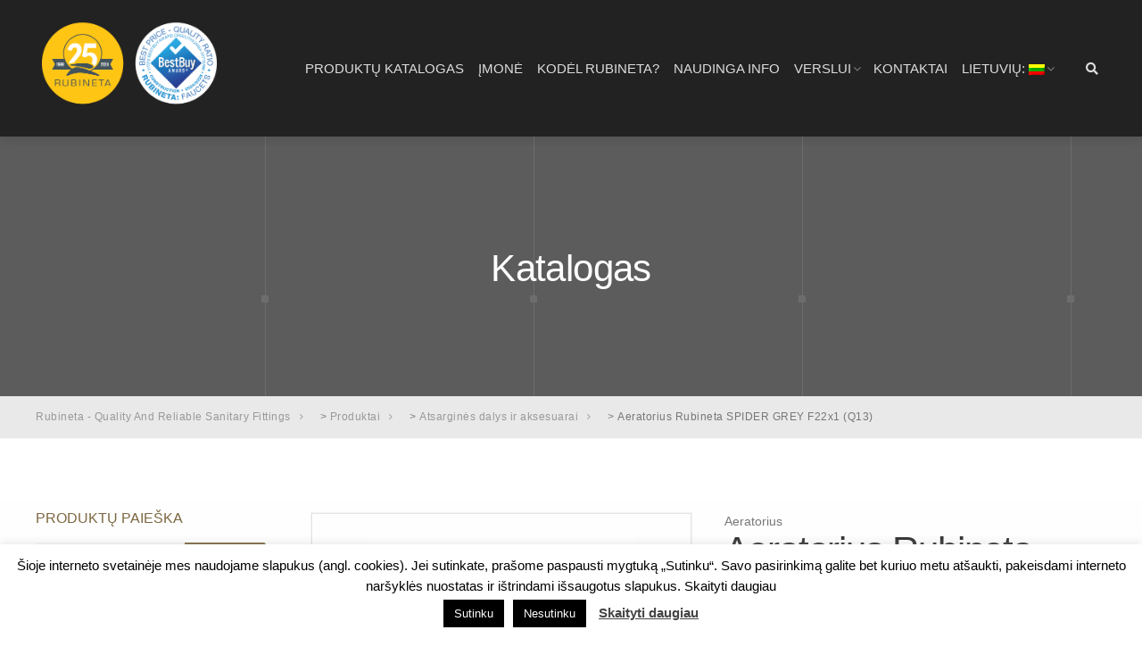

--- FILE ---
content_type: text/html
request_url: https://rubineta.com/catalogue/atsargines-dalys-ir-aksesuarai2/aeratorius-rubineta-spider-m24x1-q13-2/
body_size: 21908
content:
<!DOCTYPE html><html lang="lt-LT"><head><meta charset="UTF-8"><meta name="viewport" content="width=device-width, initial-scale=1"><link rel="profile" href="https://gmpg.org/xfn/11"><link rel="pingback" href="https://rubineta.com/xmlrpc.php"><link rel="stylesheet" href="https://use.fontawesome.com/releases/v5.4.1/css/all.css"
integrity="sha384-5sAR7xN1Nv6T6+dT2mhtzEpVJvfS3NScPQTrOxhwjIuvcA67KV2R5Jz6kr4abQsz" crossorigin="anonymous">  <script>(function(w,d,s,l,i){w[l]=w[l]||[];w[l].push({'gtm.start':
        new Date().getTime(),event:'gtm.js'});var f=d.getElementsByTagName(s)[0],
        j=d.createElement(s),dl=l!='dataLayer'?'&l='+l:'';j.async=true;j.src=
        'https://www.googletagmanager.com/gtm.js?id='+i+dl;f.parentNode.insertBefore(j,f);
        })(window,document,'script','dataLayer','GTM-TCNMNDHR');</script> <meta name='robots' content='index, follow, max-image-preview:large, max-snippet:-1, max-video-preview:-1' /><style>img:is([sizes="auto" i], [sizes^="auto," i]){contain-intrinsic-size:3000px 1500px}</style><title>Aeratorius Rubineta SPIDER GREY F22x1 (Q13) | RUBINETA</title><link rel="canonical" href="https://rubineta.com/catalogue/atsargines-dalys-ir-aksesuarai2/aeratorius-rubineta-spider-m24x1-q13-2/" /> <script type="application/ld+json" class="yoast-schema-graph">{"@context":"https://schema.org","@graph":[{"@type":"WebPage","@id":"https://rubineta.com/catalogue/atsargines-dalys-ir-aksesuarai2/aeratorius-rubineta-spider-m24x1-q13-2/","url":"https://rubineta.com/catalogue/atsargines-dalys-ir-aksesuarai2/aeratorius-rubineta-spider-m24x1-q13-2/","name":"Aeratorius Rubineta SPIDER GREY F22x1 (Q13) | RUBINETA","isPartOf":{"@id":"https://rubineta.com/#website"},"datePublished":"2019-03-20T09:11:08+00:00","dateModified":"2021-11-08T12:28:31+00:00","breadcrumb":{"@id":"https://rubineta.com/catalogue/atsargines-dalys-ir-aksesuarai2/aeratorius-rubineta-spider-m24x1-q13-2/#breadcrumb"},"inLanguage":"lt-LT","potentialAction":[{"@type":"ReadAction","target":["https://rubineta.com/catalogue/atsargines-dalys-ir-aksesuarai2/aeratorius-rubineta-spider-m24x1-q13-2/"]}]},{"@type":"BreadcrumbList","@id":"https://rubineta.com/catalogue/atsargines-dalys-ir-aksesuarai2/aeratorius-rubineta-spider-m24x1-q13-2/#breadcrumb","itemListElement":[{"@type":"ListItem","position":1,"name":"Home","item":"https://rubineta.com/lv/"},{"@type":"ListItem","position":2,"name":"Katalogs","item":"https://rubineta.com/lv/catalogue/"},{"@type":"ListItem","position":3,"name":"Aeratorius Rubineta SPIDER GREY F22x1 (Q13)"}]},{"@type":"WebSite","@id":"https://rubineta.com/#website","url":"https://rubineta.com/","name":"Rubineta - Quality And Reliable Sanitary Fittings","description":"High Quality And Reliable Faucets","publisher":{"@id":"https://rubineta.com/#organization"},"potentialAction":[{"@type":"SearchAction","target":{"@type":"EntryPoint","urlTemplate":"https://rubineta.com/?s={search_term_string}"},"query-input":{"@type":"PropertyValueSpecification","valueRequired":true,"valueName":"search_term_string"}}],"inLanguage":"lt-LT"},{"@type":"Organization","@id":"https://rubineta.com/#organization","name":"RUBINETA","url":"https://rubineta.com/","logo":{"@type":"ImageObject","inLanguage":"lt-LT","@id":"https://rubineta.com/#/schema/logo/image/","url":"https://rubineta.com/wp-content/uploads/2020/07/RUBINETA-logo.jpg","contentUrl":"https://rubineta.com/wp-content/uploads/2020/07/RUBINETA-logo.jpg","width":825,"height":456,"caption":"RUBINETA"},"image":{"@id":"https://rubineta.com/#/schema/logo/image/"}}]}</script> <link rel='dns-prefetch' href='//code.jquery.com' /><link rel='dns-prefetch' href='//fonts.googleapis.com' /><link rel="alternate" type="application/rss+xml" title="Rubineta - Quality And Reliable Sanitary Fittings &raquo; Įrašų RSS srautas" href="https://rubineta.com/feed/" /><link rel="alternate" type="application/rss+xml" title="Rubineta - Quality And Reliable Sanitary Fittings &raquo; Komentarų RSS srautas" href="https://rubineta.com/comments/feed/" /><link rel='stylesheet' id='font-awesome-css' href='https://rubineta.com/wp-content/plugins/woocommerce-ajax-filters/berocket/assets/css/font-awesome.min.css?ver=6.7.1' type='text/css' media='all' /><link rel='stylesheet' id='berocket_aapf_widget-style-css' href='https://rubineta.com/wp-content/plugins/woocommerce-ajax-filters/assets/frontend/css/fullmain.min.css?ver=1.6.7' type='text/css' media='all' /><style id='wp-emoji-styles-inline-css' type='text/css'>img.wp-smiley,img.emoji{display:inline !important;border:none !important;box-shadow:none !important;height:1em !important;width:1em !important;margin:0
0.07em !important;vertical-align:-0.1em !important;background:none !important;padding:0
!important}</style><link rel='stylesheet' id='wp-block-library-css' href='https://rubineta.com/wp-includes/css/dist/block-library/style.min.css?ver=6.7.1' type='text/css' media='all' /><style id='pdfemb-pdf-embedder-viewer-style-inline-css' type='text/css'>.wp-block-pdfemb-pdf-embedder-viewer{max-width:none}</style><style id='classic-theme-styles-inline-css' type='text/css'>.wp-block-button__link{color:#fff;background-color:#32373c;border-radius:9999px;box-shadow:none;text-decoration:none;padding:calc(.667em + 2px) calc(1.333em+2px);font-size:1.125em}.wp-block-file__button{background:#32373c;color:#fff;text-decoration:none}</style><style id='global-styles-inline-css' type='text/css'>:root{--wp--preset--aspect-ratio--square:1;--wp--preset--aspect-ratio--4-3:4/3;--wp--preset--aspect-ratio--3-4:3/4;--wp--preset--aspect-ratio--3-2:3/2;--wp--preset--aspect-ratio--2-3:2/3;--wp--preset--aspect-ratio--16-9:16/9;--wp--preset--aspect-ratio--9-16:9/16;--wp--preset--color--black:#000;--wp--preset--color--cyan-bluish-gray:#abb8c3;--wp--preset--color--white:#fff;--wp--preset--color--pale-pink:#f78da7;--wp--preset--color--vivid-red:#cf2e2e;--wp--preset--color--luminous-vivid-orange:#ff6900;--wp--preset--color--luminous-vivid-amber:#fcb900;--wp--preset--color--light-green-cyan:#7bdcb5;--wp--preset--color--vivid-green-cyan:#00d084;--wp--preset--color--pale-cyan-blue:#8ed1fc;--wp--preset--color--vivid-cyan-blue:#0693e3;--wp--preset--color--vivid-purple:#9b51e0;--wp--preset--gradient--vivid-cyan-blue-to-vivid-purple:linear-gradient(135deg,rgba(6,147,227,1) 0%,rgb(155,81,224) 100%);--wp--preset--gradient--light-green-cyan-to-vivid-green-cyan:linear-gradient(135deg,rgb(122,220,180) 0%,rgb(0,208,130) 100%);--wp--preset--gradient--luminous-vivid-amber-to-luminous-vivid-orange:linear-gradient(135deg,rgba(252,185,0,1) 0%,rgba(255,105,0,1) 100%);--wp--preset--gradient--luminous-vivid-orange-to-vivid-red:linear-gradient(135deg,rgba(255,105,0,1) 0%,rgb(207,46,46) 100%);--wp--preset--gradient--very-light-gray-to-cyan-bluish-gray:linear-gradient(135deg,rgb(238,238,238) 0%,rgb(169,184,195) 100%);--wp--preset--gradient--cool-to-warm-spectrum:linear-gradient(135deg,rgb(74,234,220) 0%,rgb(151,120,209) 20%,rgb(207,42,186) 40%,rgb(238,44,130) 60%,rgb(251,105,98) 80%,rgb(254,248,76) 100%);--wp--preset--gradient--blush-light-purple:linear-gradient(135deg,rgb(255,206,236) 0%,rgb(152,150,240) 100%);--wp--preset--gradient--blush-bordeaux:linear-gradient(135deg,rgb(254,205,165) 0%,rgb(254,45,45) 50%,rgb(107,0,62) 100%);--wp--preset--gradient--luminous-dusk:linear-gradient(135deg,rgb(255,203,112) 0%,rgb(199,81,192) 50%,rgb(65,88,208) 100%);--wp--preset--gradient--pale-ocean:linear-gradient(135deg,rgb(255,245,203) 0%,rgb(182,227,212) 50%,rgb(51,167,181) 100%);--wp--preset--gradient--electric-grass:linear-gradient(135deg,rgb(202,248,128) 0%,rgb(113,206,126) 100%);--wp--preset--gradient--midnight:linear-gradient(135deg,rgb(2,3,129) 0%,rgb(40,116,252) 100%);--wp--preset--font-size--small:13px;--wp--preset--font-size--medium:20px;--wp--preset--font-size--large:36px;--wp--preset--font-size--x-large:42px;--wp--preset--font-family--inter:"Inter", sans-serif;--wp--preset--font-family--cardo:Cardo;--wp--preset--spacing--20:0.44rem;--wp--preset--spacing--30:0.67rem;--wp--preset--spacing--40:1rem;--wp--preset--spacing--50:1.5rem;--wp--preset--spacing--60:2.25rem;--wp--preset--spacing--70:3.38rem;--wp--preset--spacing--80:5.06rem;--wp--preset--shadow--natural:6px 6px 9px rgba(0, 0, 0, 0.2);--wp--preset--shadow--deep:12px 12px 50px rgba(0, 0, 0, 0.4);--wp--preset--shadow--sharp:6px 6px 0px rgba(0, 0, 0, 0.2);--wp--preset--shadow--outlined:6px 6px 0px -3px rgba(255, 255, 255, 1), 6px 6px rgba(0, 0, 0, 1);--wp--preset--shadow--crisp:6px 6px 0px rgba(0,0,0,1)}:where(.is-layout-flex){gap:0.5em}:where(.is-layout-grid){gap:0.5em}body .is-layout-flex{display:flex}.is-layout-flex{flex-wrap:wrap;align-items:center}.is-layout-flex>:is(*,div){margin:0}body .is-layout-grid{display:grid}.is-layout-grid>:is(*,div){margin:0}:where(.wp-block-columns.is-layout-flex){gap:2em}:where(.wp-block-columns.is-layout-grid){gap:2em}:where(.wp-block-post-template.is-layout-flex){gap:1.25em}:where(.wp-block-post-template.is-layout-grid){gap:1.25em}.has-black-color{color:var(--wp--preset--color--black) !important}.has-cyan-bluish-gray-color{color:var(--wp--preset--color--cyan-bluish-gray) !important}.has-white-color{color:var(--wp--preset--color--white) !important}.has-pale-pink-color{color:var(--wp--preset--color--pale-pink) !important}.has-vivid-red-color{color:var(--wp--preset--color--vivid-red) !important}.has-luminous-vivid-orange-color{color:var(--wp--preset--color--luminous-vivid-orange) !important}.has-luminous-vivid-amber-color{color:var(--wp--preset--color--luminous-vivid-amber) !important}.has-light-green-cyan-color{color:var(--wp--preset--color--light-green-cyan) !important}.has-vivid-green-cyan-color{color:var(--wp--preset--color--vivid-green-cyan) !important}.has-pale-cyan-blue-color{color:var(--wp--preset--color--pale-cyan-blue) !important}.has-vivid-cyan-blue-color{color:var(--wp--preset--color--vivid-cyan-blue) !important}.has-vivid-purple-color{color:var(--wp--preset--color--vivid-purple) !important}.has-black-background-color{background-color:var(--wp--preset--color--black) !important}.has-cyan-bluish-gray-background-color{background-color:var(--wp--preset--color--cyan-bluish-gray) !important}.has-white-background-color{background-color:var(--wp--preset--color--white) !important}.has-pale-pink-background-color{background-color:var(--wp--preset--color--pale-pink) !important}.has-vivid-red-background-color{background-color:var(--wp--preset--color--vivid-red) !important}.has-luminous-vivid-orange-background-color{background-color:var(--wp--preset--color--luminous-vivid-orange) !important}.has-luminous-vivid-amber-background-color{background-color:var(--wp--preset--color--luminous-vivid-amber) !important}.has-light-green-cyan-background-color{background-color:var(--wp--preset--color--light-green-cyan) !important}.has-vivid-green-cyan-background-color{background-color:var(--wp--preset--color--vivid-green-cyan) !important}.has-pale-cyan-blue-background-color{background-color:var(--wp--preset--color--pale-cyan-blue) !important}.has-vivid-cyan-blue-background-color{background-color:var(--wp--preset--color--vivid-cyan-blue) !important}.has-vivid-purple-background-color{background-color:var(--wp--preset--color--vivid-purple) !important}.has-black-border-color{border-color:var(--wp--preset--color--black) !important}.has-cyan-bluish-gray-border-color{border-color:var(--wp--preset--color--cyan-bluish-gray) !important}.has-white-border-color{border-color:var(--wp--preset--color--white) !important}.has-pale-pink-border-color{border-color:var(--wp--preset--color--pale-pink) !important}.has-vivid-red-border-color{border-color:var(--wp--preset--color--vivid-red) !important}.has-luminous-vivid-orange-border-color{border-color:var(--wp--preset--color--luminous-vivid-orange) !important}.has-luminous-vivid-amber-border-color{border-color:var(--wp--preset--color--luminous-vivid-amber) !important}.has-light-green-cyan-border-color{border-color:var(--wp--preset--color--light-green-cyan) !important}.has-vivid-green-cyan-border-color{border-color:var(--wp--preset--color--vivid-green-cyan) !important}.has-pale-cyan-blue-border-color{border-color:var(--wp--preset--color--pale-cyan-blue) !important}.has-vivid-cyan-blue-border-color{border-color:var(--wp--preset--color--vivid-cyan-blue) !important}.has-vivid-purple-border-color{border-color:var(--wp--preset--color--vivid-purple) !important}.has-vivid-cyan-blue-to-vivid-purple-gradient-background{background:var(--wp--preset--gradient--vivid-cyan-blue-to-vivid-purple) !important}.has-light-green-cyan-to-vivid-green-cyan-gradient-background{background:var(--wp--preset--gradient--light-green-cyan-to-vivid-green-cyan) !important}.has-luminous-vivid-amber-to-luminous-vivid-orange-gradient-background{background:var(--wp--preset--gradient--luminous-vivid-amber-to-luminous-vivid-orange) !important}.has-luminous-vivid-orange-to-vivid-red-gradient-background{background:var(--wp--preset--gradient--luminous-vivid-orange-to-vivid-red) !important}.has-very-light-gray-to-cyan-bluish-gray-gradient-background{background:var(--wp--preset--gradient--very-light-gray-to-cyan-bluish-gray) !important}.has-cool-to-warm-spectrum-gradient-background{background:var(--wp--preset--gradient--cool-to-warm-spectrum) !important}.has-blush-light-purple-gradient-background{background:var(--wp--preset--gradient--blush-light-purple) !important}.has-blush-bordeaux-gradient-background{background:var(--wp--preset--gradient--blush-bordeaux) !important}.has-luminous-dusk-gradient-background{background:var(--wp--preset--gradient--luminous-dusk) !important}.has-pale-ocean-gradient-background{background:var(--wp--preset--gradient--pale-ocean) !important}.has-electric-grass-gradient-background{background:var(--wp--preset--gradient--electric-grass) !important}.has-midnight-gradient-background{background:var(--wp--preset--gradient--midnight) !important}.has-small-font-size{font-size:var(--wp--preset--font-size--small) !important}.has-medium-font-size{font-size:var(--wp--preset--font-size--medium) !important}.has-large-font-size{font-size:var(--wp--preset--font-size--large) !important}.has-x-large-font-size{font-size:var(--wp--preset--font-size--x-large) !important}:where(.wp-block-post-template.is-layout-flex){gap:1.25em}:where(.wp-block-post-template.is-layout-grid){gap:1.25em}:where(.wp-block-columns.is-layout-flex){gap:2em}:where(.wp-block-columns.is-layout-grid){gap:2em}:root :where(.wp-block-pullquote){font-size:1.5em;line-height:1.6}</style><link rel='stylesheet' id='cookie-law-info-css' href='https://rubineta.com/wp-content/cache/min/1/ba4a7c9844b6a6c9c1ebb2e5fa72308f.css' type='text/css' media='all' / data-minify="1"><link rel='stylesheet' id='cookie-law-info-gdpr-css' href='https://rubineta.com/wp-content/cache/min/1/77cc2c4cc96dc1191f997b10dc1d5174.css' type='text/css' media='all' / data-minify="1"><link rel='stylesheet' id='rs-plugin-settings-css' href='https://rubineta.com/wp-content/cache/min/1/6c9560e962c8f5dcae92fbd1e1927581.css' type='text/css' media='all' / data-minify="1"><style id='rs-plugin-settings-inline-css' type='text/css'>#rs-demo-id{}</style><link rel='stylesheet' id='s_pdf_styles-css' href='https://rubineta.com/wp-content/cache/min/1/cd8636e80ed20e6df48477d89073acbb.css' type='text/css' media='all' / data-minify="1"><link rel='stylesheet' id='smart-search-css' href='https://rubineta.com/wp-content/cache/min/1/899cbab930378aa1a0bb371e78b3f89e.css' type='text/css' media='all' / data-minify="1"><style id='smart-search-inline-css' type='text/css'>.widget_search.ysm-active .smart-search-suggestions .smart-search-post-icon{width:50px}.wp-block-search.sws-search-block-default.ysm-active .smart-search-suggestions .smart-search-post-icon{width:50px}</style><link rel='stylesheet' id='woo-related-products-css' href='https://rubineta.com/wp-content/cache/min/1/f7d92d58cb8374a7a83507d47957020a.css' type='text/css' media='all' / data-minify="1"><link rel='stylesheet' id='photoswipe-css' href='https://rubineta.com/wp-content/plugins/woocommerce/assets/css/photoswipe/photoswipe.min.css?ver=9.4.2' type='text/css' media='all' /><link rel='stylesheet' id='photoswipe-default-skin-css' href='https://rubineta.com/wp-content/plugins/woocommerce/assets/css/photoswipe/default-skin/default-skin.min.css?ver=9.4.2' type='text/css' media='all' /><link rel='stylesheet' id='woocommerce-layout-css' href='https://rubineta.com/wp-content/cache/min/1/88b4501959d32109fc074ed199c0c00e.css' type='text/css' media='all' / data-minify="1"><link rel='stylesheet' id='woocommerce-smallscreen-css' href='https://rubineta.com/wp-content/plugins/woocommerce/assets/css/woocommerce-smallscreen.css?ver=9.4.2' type='text/css' media='only screen and (max-width: 768px)' /><link rel='stylesheet' id='woocommerce-general-css' href='https://rubineta.com/wp-content/cache/min/1/f1da932f5145d1d909e74fd3af61d2a1.css' type='text/css' media='all' / data-minify="1"><style id='woocommerce-inline-inline-css' type='text/css'>.woocommerce form .form-row
.required{visibility:visible}</style><link rel='stylesheet' id='tm-timeline-css-css' href='https://rubineta.com/wp-content/cache/min/1/38f0fb55f7d264531dc706ec2da06ad5.css' type='text/css' media='all' / data-minify="1"><link rel='stylesheet' id='spu-public-css-css' href='https://rubineta.com/wp-content/cache/min/1/34d27f0a6f880d3fe5133c112f795f93.css' type='text/css' media='all' / data-minify="1"><link rel='stylesheet' id='interico-style-css' href='https://rubineta.com/wp-content/cache/min/1/bc40ec90b56aeb83a80fa248d8bbf1e4.css' type='text/css' media='all' / data-minify="1"><link rel='stylesheet' id='child-style-css' href='https://rubineta.com/wp-content/cache/min/1/ea82a5ad6c6f94bde86c99482751a85a.css' type='text/css' media='all' / data-minify="1"><link rel='stylesheet' id='interico-fonts-css' href='https://fonts.googleapis.com/css?family=Rubik%3A300%2C300i%2C400%2C400i%2C500%2C500i%2C700%2C700i&#038;subset=latin%2Clatin-ext' type='text/css' media='all' /><link rel='stylesheet' id='contact-form-7-css' href='https://rubineta.com/wp-content/cache/min/1/3ab554a57e2f53125523e0249ba8d484.css' type='text/css' media='all' / data-minify="1"><link rel='stylesheet' id='wp-featherlight-css' href='https://rubineta.com/wp-content/plugins/wp-featherlight/css/wp-featherlight.min.css?ver=1.3.4' type='text/css' media='all' /><link rel='stylesheet' id='spup-public-css-css' href='https://rubineta.com/wp-content/cache/min/1/a39427822d1b1ada1474a154529ea22b.css' type='text/css' media='all' / data-minify="1"><link rel='stylesheet' id='__EPYT__style-css' href='https://rubineta.com/wp-content/plugins/youtube-embed-plus/styles/ytprefs.min.css?ver=14.2.1.2' type='text/css' media='all' /><style id='__EPYT__style-inline-css' type='text/css'>.epyt-gallery-thumb{width:33.333%}</style> <script type="text/javascript" src="https://code.jquery.com/jquery-3.7.0.min.js" id="jquery-js"></script> <script type="text/javascript" id="cookie-law-info-js-extra">/*  */
var Cli_Data = {"nn_cookie_ids":[],"cookielist":[],"non_necessary_cookies":[],"ccpaEnabled":"","ccpaRegionBased":"","ccpaBarEnabled":"","strictlyEnabled":["necessary","obligatoire"],"ccpaType":"gdpr","js_blocking":"","custom_integration":"","triggerDomRefresh":"","secure_cookies":""};
var cli_cookiebar_settings = {"animate_speed_hide":"500","animate_speed_show":"500","background":"#FFF","border":"#b1a6a6c2","border_on":"","button_1_button_colour":"#000","button_1_button_hover":"#000000","button_1_link_colour":"#fff","button_1_as_button":"1","button_1_new_win":"","button_2_button_colour":"#333","button_2_button_hover":"#292929","button_2_link_colour":"#444","button_2_as_button":"","button_2_hidebar":"","button_3_button_colour":"#000","button_3_button_hover":"#000000","button_3_link_colour":"#fff","button_3_as_button":"1","button_3_new_win":"","button_4_button_colour":"#000","button_4_button_hover":"#000000","button_4_link_colour":"#fff","button_4_as_button":"1","button_7_button_colour":"#61a229","button_7_button_hover":"#4e8221","button_7_link_colour":"#fff","button_7_as_button":"1","button_7_new_win":"","font_family":"inherit","header_fix":"1","notify_animate_hide":"1","notify_animate_show":"","notify_div_id":"#cookie-law-info-bar","notify_position_horizontal":"right","notify_position_vertical":"bottom","scroll_close":"","scroll_close_reload":"","accept_close_reload":"","reject_close_reload":"","showagain_tab":"1","showagain_background":"#fff","showagain_border":"#000","showagain_div_id":"#cookie-law-info-again","showagain_x_position":"100px","text":"#000","show_once_yn":"","show_once":"10000","logging_on":"","as_popup":"","popup_overlay":"1","bar_heading_text":"","cookie_bar_as":"banner","popup_showagain_position":"bottom-right","widget_position":"left"};
var log_object = {"ajax_url":"https:\/\/rubineta.com\/wp-admin\/admin-ajax.php"};
/*  */</script> <script type="text/javascript" src="https://rubineta.com/wp-content/plugins/cookie-law-info/legacy/public/js/cookie-law-info-public.js?ver=3.2.8" id="cookie-law-info-js"></script> <script type="text/javascript" src="https://rubineta.com/wp-content/plugins/revslider/public/assets/js/jquery.themepunch.tools.min.js?ver=5.4.7.4" id="tp-tools-js"></script> <script type="text/javascript" src="https://rubineta.com/wp-content/plugins/revslider/public/assets/js/jquery.themepunch.revolution.min.js?ver=5.4.7.4" id="revmin-js"></script> <script type="text/javascript" src="https://rubineta.com/wp-content/plugins/simple-pdf-viewer/js/main.js?ver=6.7.1" id="s_pdf_scripts-js"></script> <script type="text/javascript" src="https://rubineta.com/wp-content/plugins/woocommerce/assets/js/jquery-blockui/jquery.blockUI.min.js?ver=2.7.0-wc.9.4.2" id="jquery-blockui-js" defer="defer" data-wp-strategy="defer"></script> <script type="text/javascript" id="wc-add-to-cart-js-extra">/*  */
var wc_add_to_cart_params = {"ajax_url":"\/wp-admin\/admin-ajax.php","wc_ajax_url":"\/?wc-ajax=%%endpoint%%","i18n_view_cart":"Krep\u0161elis","cart_url":"https:\/\/rubineta.com","is_cart":"","cart_redirect_after_add":"no"};
/*  */</script> <script type="text/javascript" src="https://rubineta.com/wp-content/plugins/woocommerce/assets/js/frontend/add-to-cart.min.js?ver=9.4.2" id="wc-add-to-cart-js" defer="defer" data-wp-strategy="defer"></script> <script type="text/javascript" src="https://rubineta.com/wp-content/plugins/woocommerce/assets/js/flexslider/jquery.flexslider.min.js?ver=2.7.2-wc.9.4.2" id="flexslider-js" defer="defer" data-wp-strategy="defer"></script> <script type="text/javascript" src="https://rubineta.com/wp-content/plugins/woocommerce/assets/js/photoswipe/photoswipe.min.js?ver=4.1.1-wc.9.4.2" id="photoswipe-js" defer="defer" data-wp-strategy="defer"></script> <script type="text/javascript" src="https://rubineta.com/wp-content/plugins/woocommerce/assets/js/photoswipe/photoswipe-ui-default.min.js?ver=4.1.1-wc.9.4.2" id="photoswipe-ui-default-js" defer="defer" data-wp-strategy="defer"></script> <script type="text/javascript" id="wc-single-product-js-extra">/*  */
var wc_single_product_params = {"i18n_required_rating_text":"Pasirinkite \u012fvertinim\u0105","review_rating_required":"yes","flexslider":{"rtl":false,"animation":"slide","smoothHeight":true,"directionNav":false,"controlNav":"thumbnails","slideshow":false,"animationSpeed":500,"animationLoop":false,"allowOneSlide":false},"zoom_enabled":"","zoom_options":[],"photoswipe_enabled":"1","photoswipe_options":{"shareEl":false,"closeOnScroll":false,"history":false,"hideAnimationDuration":0,"showAnimationDuration":0},"flexslider_enabled":"1"};
/*  */</script> <script type="text/javascript" src="https://rubineta.com/wp-content/plugins/woocommerce/assets/js/frontend/single-product.min.js?ver=9.4.2" id="wc-single-product-js" defer="defer" data-wp-strategy="defer"></script> <script type="text/javascript" src="https://rubineta.com/wp-content/plugins/woocommerce/assets/js/js-cookie/js.cookie.min.js?ver=2.1.4-wc.9.4.2" id="js-cookie-js" defer="defer" data-wp-strategy="defer"></script> <script type="text/javascript" id="woocommerce-js-extra">/*  */
var woocommerce_params = {"ajax_url":"\/wp-admin\/admin-ajax.php","wc_ajax_url":"\/?wc-ajax=%%endpoint%%"};
/*  */</script> <script type="text/javascript" src="https://rubineta.com/wp-content/plugins/woocommerce/assets/js/frontend/woocommerce.min.js?ver=9.4.2" id="woocommerce-js" defer="defer" data-wp-strategy="defer"></script> <script type="text/javascript" id="__ytprefs__-js-extra">/*  */
var _EPYT_ = {"ajaxurl":"https:\/\/rubineta.com\/wp-admin\/admin-ajax.php","security":"4c1c9a175a","gallery_scrolloffset":"20","eppathtoscripts":"https:\/\/rubineta.com\/wp-content\/plugins\/youtube-embed-plus\/scripts\/","eppath":"https:\/\/rubineta.com\/wp-content\/plugins\/youtube-embed-plus\/","epresponsiveselector":"[\"iframe.__youtube_prefs_widget__\"]","epdovol":"1","version":"14.2.1.2","evselector":"iframe.__youtube_prefs__[src], iframe[src*=\"youtube.com\/embed\/\"], iframe[src*=\"youtube-nocookie.com\/embed\/\"]","ajax_compat":"","maxres_facade":"eager","ytapi_load":"light","pause_others":"","stopMobileBuffer":"1","facade_mode":"1","not_live_on_channel":"","vi_active":"","vi_js_posttypes":[]};
/*  */</script> <script type="text/javascript" src="https://rubineta.com/wp-content/plugins/youtube-embed-plus/scripts/ytprefs.min.js?ver=14.2.1.2" id="__ytprefs__-js"></script> <link rel="https://api.w.org/" href="https://rubineta.com/wp-json/" /><link rel="alternate" title="JSON" type="application/json" href="https://rubineta.com/wp-json/wp/v2/product/21217" /><link rel="EditURI" type="application/rsd+xml" title="RSD" href="https://rubineta.com/xmlrpc.php?rsd" /><meta name="generator" content="WordPress 6.7.1" /><meta name="generator" content="WooCommerce 9.4.2" /><link rel='shortlink' href='https://rubineta.com/?p=21217' /><link rel="alternate" title="oEmbed (JSON)" type="application/json+oembed" href="https://rubineta.com/wp-json/oembed/1.0/embed?url=https%3A%2F%2Frubineta.com%2Fcatalogue%2Fatsargines-dalys-ir-aksesuarai2%2Faeratorius-rubineta-spider-m24x1-q13-2%2F" /><link rel="alternate" title="oEmbed (XML)" type="text/xml+oembed" href="https://rubineta.com/wp-json/oembed/1.0/embed?url=https%3A%2F%2Frubineta.com%2Fcatalogue%2Fatsargines-dalys-ir-aksesuarai2%2Faeratorius-rubineta-spider-m24x1-q13-2%2F&#038;format=xml" /><style>#map{height:100%;height:350px}</style><link type="text/css" rel="stylesheet" href="https://rubineta.com/wp-content/cache/min/1/99a75fad1a5a8d8b04b74353677fc1d8.css"><script id='pixel-script-poptin' src='https://cdn.popt.in/pixel.js?id=58cfa0cd2b538' async='true' data-minify="1"></script> <style></style><style type="text/css">.qtranxs_flag_lt{background-image:url(https://rubineta.com/wp-content/plugins/qtranslate-x/flags/lt.png);background-repeat:no-repeat}.qtranxs_flag_en{background-image:url(https://rubineta.com/wp-content/plugins/qtranslate-x/flags/gb.png);background-repeat:no-repeat}.qtranxs_flag_ru{background-image:url(https://rubineta.com/wp-content/plugins/qtranslate-x/flags/ru.png);background-repeat:no-repeat}.qtranxs_flag_lv{background-image:url(https://rubineta.com/wp-content/plugins/qtranslate-x/flags/lv.png);background-repeat:no-repeat}</style><link hreflang="lt-LT" href="https://rubineta.com/lt/catalogue/atsargines-dalys-ir-aksesuarai2/aeratorius-rubineta-spider-m24x1-q13-2/" rel="alternate" /><link hreflang="en-US" href="https://rubineta.com/en/catalogue/atsargines-dalys-ir-aksesuarai2/aeratorius-rubineta-spider-m24x1-q13-2/" rel="alternate" /><link hreflang="ru-RU" href="https://rubineta.com/ru/catalogue/atsargines-dalys-ir-aksesuarai2/aeratorius-rubineta-spider-m24x1-q13-2/" rel="alternate" /><link hreflang="lv-LV" href="https://rubineta.com/lv/catalogue/atsargines-dalys-ir-aksesuarai2/aeratorius-rubineta-spider-m24x1-q13-2/" rel="alternate" /><link hreflang="x-default" href="https://rubineta.com/catalogue/atsargines-dalys-ir-aksesuarai2/aeratorius-rubineta-spider-m24x1-q13-2/" rel="alternate" /><meta name="generator" content="qTranslate-X 3.4.6.8" /><style type="text/css" id="custom-colors-css">header
#logo{margin-top:45px}@media screen and (max-width: 990px){header
#logo{margin-top:35px}}.header-style-2.subnav-dark .header-wrapper, .header-style-2.subnav-light .header-wrapper{background-color:#2f2e2e!important}.subnav-dark .subnav, .subnav-light
.subnav{background-color:#2f2e2e}.subnav-light.subnav-angular .subnav::before, .subnav-dark.subnav-angular .subnav::before{border-right-color:#2f2e2e!important}.subnav-light.subnav-angular .subnav::after, .subnav-dark.subnav-angular .subnav::after{border-top-color:#2f2e2e!important}.subnav .social i, .subnav-light .subnav .social i, .subnav-light .social
i{background-color:#201f1f}.subnav-item p, .subnav-item a, .subnav-item i, .subnav-item p
span{color:#fff}.subnav-light .subnav-item p, .subnav-light .subnav-item a, .subnav-light .subnav-item i, .subnav-light .subnav-item p
span{color:#fff}.subnav .subnav-item
.fa{color:#7d6741}#mainmenu li ul li
a{color:#ffffff!important}#mainmenu li ul li a:hover{color:#ffffff!important}@media screen and (max-width: 990px){#mainmenu>li>a{color:#ffffff!important}}@media screen and (max-width: 990px){#mainmenu > li.menu-item-has-children:after, #header.header-light #mainmenu>li.menu-item-has-children::after{color:#ffffff!important}}#mainmenu li ul li
a{background-color:#69593e!important}#mainmenu li ul li a:hover{background-color:#5a4a2f!important}#mainmenu li ul li, #mainmenu
ul{border-color:#5a4a2f!important}@media screen and (max-width: 990px){#mainmenu > li > a, .header-style-3 #header #mainmenu>li>a{background:#5a4a2f;border-color:#4b3b20!important}}@media screen and (max-width: 990px){#mainmenu > li.menu-item-has-children:after, #header.header-light #mainmenu>li.menu-item-has-children::after{background-color:#4b3b20!important}}#mainmenu li ul li ul li
a{color:#cccccc!important}#mainmenu li ul li ul li a:hover{color:#dbdbdb!important}@media screen and (max-width: 990px){#mainmenu>li>a:hover{color:#cccccc!important}}@media screen and (max-width: 990px){#mainmenu > li.menu-item-has-children:hover:after, #header.header-light #mainmenu>li.menu-item-has-children:hover:after{color:#cccccc!important}}#mainmenu li ul li ul li
a{background-color:#333333!important}#mainmenu li ul li ul li a:hover{background-color:#242424!important}#mainmenu li ul li ul li, #mainmenu ul li
ul{border-color:#242424!important}@media screen and (max-width: 990px){#mainmenu>li>a:hover{background-color:#4b3b20!important;border-color:#4b3b20!important}}@media screen and (max-width: 990px){#mainmenu{border-bottom-color:#4b3b20!important}}#top-content-area .title-content
h1{color:#fff}#top-content-area
.overlay{background-color:#444;opacity:0.3}.btn, .btn-primary, .btn-regular, input[type='submit'], .woocommerce button[type='submit'], .woocommerce #respond input#submit, .woocommerce a.button, .woocommerce button.button, .woocommerce input.button, .woocommerce button.button.alt, .woocommerce #respond input#submit.alt, .woocommerce a.button.alt, .woocommerce button.button.alt, .woocommerce input.button.alt, .woocommerce button[type='submit']{border-width:2px!important;padding:15px
20px;border-radius:3px}.woocommerce button[type='submit']{border-bottom-right-radius:3px;border-top-right-radius:3px}.btn-primary, input[type=submit], input[type='submit'], .woocommerce button[type='submit'], .woocommerce #respond input#submit, .woocommerce a.button, .woocommerce button.button, .woocommerce input.button, .woocommerce button.button.alt, .woocommerce #respond input#submit.alt, .woocommerce a.button.alt, .woocommerce button.button.alt, .woocommerce input.button.alt, .woocommerce button[type='submit']{color:#ffffff!important;background-color:#7d6741!important;border-color:#7d6741!important}.btn-primary:active:hover,.btn-primary:active:focus,.btn-primary:hover,.btn-primary:focus,.btn-primary:active,input[type=submit]:hover,input[type=submit]:focus,input[type='submit']:hover,input[type='submit']:focus,.woocommerce button[type='submit']:hover,.woocommerce button[type='submit']:focus,.woocommerce #respond input#submit.alt:hover,.woocommerce a.button.alt:hover,.woocommerce button.button:hover,.woocommerce button.button.alt:hover,.woocommerce input.button:hover.woocommerce input.button.alt:hover,.woocommerce #respond input#submit:hover,.btn-primary:before, a.btn-primary:before,.woocommerce a.button:hover{color:#ffffff!important;background-color:#644e28!important;border-color:#644e28!important}.btn-regular:hover,.btn-regular:focus,.btn-regular:active{color:#777}main ul li::before,.content ul li::before,.panel-body ul li::before,.page-content ul li:before,.tab-content ul li:before,.divider-light::before,.divider-dark::before,.read-more-dark::before,.read-more::before,.subtitle::before,.dash,.toggled,::selection,::-moz-selection,.tooltip-inner,.tooltip,.reply:hover:before{background-color:#7d6741}blockquote{border-color:#7d6741}a:hover, .post-info a:hover, .subtitle, .number-box:hover .btn-read-more, .number-box:hover .btn-read-more::after, .feature-box:hover .btn-read-more, .feature-box:hover .btn-read-more::after, .content-box.service-item:hover .btn-read-more, .content-box.service-item:hover .btn-read-more::after, .btn-read-more:hover, .blog-post-box:hover .btn-read-more, .blog-post-box:hover .btn-read-more::after, .btn-read-more:hover::after, .comments .testimonial.image-left .content-box-info .testimonial-content span.name, .reply:hover a.comment-reply-link, .sidebar-nav ul li a:hover,.sidebar-heading{color:#7d6741}.nav-tabs.style-accent > li.active > a,.nav-tabs.style-accent > li.active > a:hover,.nav-tabs.style-accent > li.active > a:focus, .panel-group .accordion-toggle[aria-expanded='true'], .panel-group .accordion-toggle[aria-expanded='true']:hover{background-color:#7d6741}.panel-body,.tab-content.style-accent{background-color:#735d37}.subtitle::before,.dash{opacity:0.75}.tooltip.top .tooltip-arrow{border-top-color:#7d6741}.social i:hover, #footer-bot .social i:hover{color:#fff;background-color:#7d6741}h1, h2, blockquote, .entry-title a,.entry-title{color:#333}body, .feature-box p.feature-text, .content-box-info p, .woocommerce div.product .summary
p{color:#777}a.cta-footer{background-color:#f9f9f9;border-top-color:#e5e5e5}a.cta-footer:hover{background-color:#7d6741;border-top-color:#7d6741}a.cta-footer h2, a.cta-footer h2::after{color:#333333!important}a.cta-footer:hover h2, a.cta-footer:hover h2::after{color:#ffffff!important}#footer h4.footer-header{color:#999}#footer.footer-dark h4.footer-header{color:#999}#footer, #footer a, #footer ul li a, #footer ul li, ul.content-list a, #footer ul li:before{color:#aaa}#footer.footer-dark, #footer.footer-dark a, #footer.footer-dark ul li a, #footer.footer-dark ul li, #footer.footer-dark ul.content-list a, #footer.footer-dark ul li:before{color:#aaa}#footer a:hover, #footer ul li a:hover, ul.content-list a:hover, ul.content-list li:hover, #footer ul li:hover:before{color:#fff}#footer.footer-dark a:hover, #footer.footer-dark ul li a:hover, footer.footer-dark ul.content-list a:hover, footer.footer-dark ul.content-list li:hover, #footer.footer-dark ul li:hover:before{color:#fff}#footer,#footer.footer-dark{background-color:#222}#footer-bot{background-color:#111;color:#666}#footer-bot .social
i{color:#aaa;background-color:#020202}.content-box.service-item.service-box-dark .content-box-info:after{background-color:#7d6741}.content-box.service-item.service-box-default:hover .box-heading, .content-box.service-item.service-box-white:hover .box-heading{color:#7d6741}.team-member:hover
h4{color:#7d6741}.blog-post-box:hover .content-box-info .box-heading, .entry-title a:hover{color:#7d6741}.captions-bottom .portfolio-box-caption-content::after{background-color:#7d6741}.carousel-control:after, #gallery-slider .slick-prev:after, #gallery-slider .slick-next:after{background-color:#7d6741}.gallery-categories ul li a.selected, .section-gallery.gallery-light .gallery-categories ul li a.selected, .section-gallery.gallery-light .gallery-categories ul li a.selected:hover, .gallery-categories ul li a.selected:hover{background-color:#ddd}a.btn-all-projects, .section-gallery.gallery-light a.btn-all-projects{background-color:#222}a.btn-all-projects:hover, .section-gallery.gallery-light a.btn-all-projects:hover{background-color:#131313}.section-gallery, .section-gallery.gallery-light .section-gallery{background-color:#333}.project-category{color:#ccc}.feature-box>i,.feature-box>.lnr{color:#7d6741}.feature-box:hover>i,.feature-box:hover>.lnr{color:#7d6741}.feature-box .feature-title{color:#222}.feature-box:hover .feature-title{color:#7d6741}.number-box:hover h3, .number-box.style-dark:hover
h3{color:#7d6741}.number-box-number{background-color:#7d6741}.number-box.style-default .number-box-number:after{background:#333}.number-box.style-dark .number-box-number{color:#333}@media screen and (min-width: 768px){.woocommerce ul.products > li.product, .woocommerce-page ul.products>li.product{width:22.05%}}</style><noscript><style>.woocommerce-product-gallery{opacity:1 !important}</style></noscript><meta name="generator" content="Powered by Slider Revolution 5.4.7.4 - responsive, Mobile-Friendly Slider Plugin for WordPress with comfortable drag and drop interface." /><style class='wp-fonts-local' type='text/css'>@font-face{font-family:Inter;font-style:normal;font-weight:300 900;font-display:fallback;src:url('https://rubineta.com/wp-content/plugins/woocommerce/assets/fonts/Inter-VariableFont_slnt,wght.woff2') format('woff2');font-stretch:normal}@font-face{font-family:Cardo;font-style:normal;font-weight:400;font-display:fallback;src:url('https://rubineta.com/wp-content/plugins/woocommerce/assets/fonts/cardo_normal_400.woff2') format('woff2')}</style><link rel="icon" href="https://rubineta.com/wp-content/uploads/2024/11/cropped-RUBINETA_25_yellow_BBA-32x32.png" sizes="32x32" /><link rel="icon" href="https://rubineta.com/wp-content/uploads/2024/11/cropped-RUBINETA_25_yellow_BBA-192x192.png" sizes="192x192" /><link rel="apple-touch-icon" href="https://rubineta.com/wp-content/uploads/2024/11/cropped-RUBINETA_25_yellow_BBA-180x180.png" /><meta name="msapplication-TileImage" content="https://rubineta.com/wp-content/uploads/2024/11/cropped-RUBINETA_25_yellow_BBA-270x270.png" /> <script type="text/javascript">function setREVStartSize(e){									
						try{ e.c=jQuery(e.c);var i=jQuery(window).width(),t=9999,r=0,n=0,l=0,f=0,s=0,h=0;
							if(e.responsiveLevels&&(jQuery.each(e.responsiveLevels,function(e,f){f>i&&(t=r=f,l=e),i>f&&f>r&&(r=f,n=e)}),t>r&&(l=n)),f=e.gridheight[l]||e.gridheight[0]||e.gridheight,s=e.gridwidth[l]||e.gridwidth[0]||e.gridwidth,h=i/s,h=h>1?1:h,f=Math.round(h*f),"fullscreen"==e.sliderLayout){var u=(e.c.width(),jQuery(window).height());if(void 0!=e.fullScreenOffsetContainer){var c=e.fullScreenOffsetContainer.split(",");if (c) jQuery.each(c,function(e,i){u=jQuery(i).length>0?u-jQuery(i).outerHeight(!0):u}),e.fullScreenOffset.split("%").length>1&&void 0!=e.fullScreenOffset&&e.fullScreenOffset.length>0?u-=jQuery(window).height()*parseInt(e.fullScreenOffset,0)/100:void 0!=e.fullScreenOffset&&e.fullScreenOffset.length>0&&(u-=parseInt(e.fullScreenOffset,0))}f=u}else void 0!=e.minHeight&&f<e.minHeight&&(f=e.minHeight);e.c.closest(".rev_slider_wrapper").css({height:f})					
						}catch(d){console.log("Failure at Presize of Slider:"+d)}						
					};</script> <style type="text/css" id="wp-custom-css">.e-shops-table table a:before{font-family:FontAwesome;content:"\f290";font-size:14px;color:#ffc200;margin-right:10px}.download-btn
.btn{margin-bottom:10px}.page-id-11786 .shadow-box.overlap-left{margin-left:-180px}header
#logo{margin-top:15px!important}header .col-md-12{align-items:center}.header-wrapper #logo
img{max-width:210px}@media screen and (min-width:991px) and (max-width: 1366px){#pg-8537-0{height:500px}#rev_slider_1_1{height:500px!important}}</style> <script data-no-minify="1" data-cfasync="false">(function(w,d){function a(){var b=d.createElement("script");b.async=!0;b.src="https://rubineta.com/wp-content/plugins/wp-rocket/inc/front/js/lazyload.1.0.5.min.js";var a=d.getElementsByTagName("script")[0];a.parentNode.insertBefore(b,a)}w.attachEvent?w.attachEvent("onload",a):w.addEventListener("load",a,!1)})(window,document);</script><style id="wpforms-css-vars-root">:root{--wpforms-field-border-radius:3px;--wpforms-field-border-style:solid;--wpforms-field-border-size:1px;--wpforms-field-background-color:#fff;--wpforms-field-border-color:rgba( 0, 0, 0, 0.25 );--wpforms-field-border-color-spare:rgba( 0, 0, 0, 0.25 );--wpforms-field-text-color:rgba( 0, 0, 0, 0.7 );--wpforms-field-menu-color:#fff;--wpforms-label-color:rgba( 0, 0, 0, 0.85 );--wpforms-label-sublabel-color:rgba( 0, 0, 0, 0.55 );--wpforms-label-error-color:#d63637;--wpforms-button-border-radius:3px;--wpforms-button-border-style:none;--wpforms-button-border-size:1px;--wpforms-button-background-color:#066aab;--wpforms-button-border-color:#066aab;--wpforms-button-text-color:#fff;--wpforms-page-break-color:#066aab;--wpforms-background-image:none;--wpforms-background-position:center center;--wpforms-background-repeat:no-repeat;--wpforms-background-size:cover;--wpforms-background-width:100px;--wpforms-background-height:100px;--wpforms-background-color:rgba( 0, 0, 0, 0 );--wpforms-background-url:none;--wpforms-container-padding:0px;--wpforms-container-border-style:none;--wpforms-container-border-width:1px;--wpforms-container-border-color:#000;--wpforms-container-border-radius:3px;--wpforms-field-size-input-height:43px;--wpforms-field-size-input-spacing:15px;--wpforms-field-size-font-size:16px;--wpforms-field-size-line-height:19px;--wpforms-field-size-padding-h:14px;--wpforms-field-size-checkbox-size:16px;--wpforms-field-size-sublabel-spacing:5px;--wpforms-field-size-icon-size:1;--wpforms-label-size-font-size:16px;--wpforms-label-size-line-height:19px;--wpforms-label-size-sublabel-font-size:14px;--wpforms-label-size-sublabel-line-height:17px;--wpforms-button-size-font-size:17px;--wpforms-button-size-height:41px;--wpforms-button-size-padding-h:15px;--wpforms-button-size-margin-top:10px;--wpforms-container-shadow-size-box-shadow:none}</style></head><body data-rsssl=1 class="product-template-default single single-product postid-21217 theme-rubineta woocommerce woocommerce-page woocommerce-no-js wp-featherlight-captions group-blog header-style-1 subnav-fullwidth subnav-dark subnav-content-right header-typography-style-3 submenu-dark custom-colors"> <noscript><iframe src="https://www.googletagmanager.com/ns.html?id=GTM-TCNMNDHR"
height="0" width="0" style="display:none;visibility:hidden"></iframe></noscript><div class="preloader-wrapper dark"><div class="preloader"></div></div><div id="wrapper"><div class="header-wrapper"> <header id="header" class="shadow-soft" data-spy="affix" data-offset-top="160"><div class="container"><div class="row"><div class="col-md-12" style="display: flex"><h1 id="logo" style="flex: 1"> <a href="https://rubineta.com/"> <img src="https://rubineta.com/wp-content/uploads/2024/11/RUBINETA_25_yellow_BBA-3.png"
srcset="https://rubineta.com/wp-content/uploads/2024/11/RUBINETA_25_yellow_BBA-3.png, https://rubineta.com/wp-content/uploads/2024/11/RUBINETA_25_yellow_BBA-3.png 2x"
alt="Rubineta - Quality And Reliable Sanitary Fittings"> </a></h1> <nav id='navbar-menu'><div class="menu-pagrindinis-meniu-container"><ul id="mainmenu" class="collapse navbar-collapse"><li id="menu-item-11550" class="menu-item menu-item-type-custom menu-item-object-custom menu-item-11550"><a href="/series/">Produktų katalogas</a></li><li id="menu-item-16210" class="menu-item menu-item-type-post_type menu-item-object-page menu-item-16210"><a href="https://rubineta.com/apie-rubineta/">Įmonė</a></li><li id="menu-item-24349" class="menu-item menu-item-type-post_type menu-item-object-page menu-item-24349"><a href="https://rubineta.com/why-rubineta/">Kodėl RUBINETA?</a></li><li id="menu-item-11984" class="menu-item menu-item-type-post_type menu-item-object-page menu-item-11984"><a href="https://rubineta.com/my-product/">Naudinga info</a></li><li id="menu-item-24169" class="menu-item menu-item-type-post_type menu-item-object-page menu-item-has-children menu-item-24169"><a href="https://rubineta.com/for-clients/">Verslui</a><ul class="sub-menu"><li id="menu-item-20980" class="menu-item menu-item-type-post_type menu-item-object-page menu-item-20980"><a href="https://rubineta.com/for-clients/for-technical-service-specialists/">Serviso specialistams</a></li></ul></li><li id="menu-item-12385" class="menu-item menu-item-type-post_type menu-item-object-page menu-item-12385"><a href="https://rubineta.com/rubineta-kontaktai/">Kontaktai</a></li><li id="menu-item-16181" class="qtranxs-lang-menu qtranxs-lang-menu-lt menu-item menu-item-type-custom menu-item-object-custom menu-item-has-children menu-item-16181"><a href="#" title="Lietuvių">Lietuvių:&nbsp;<img src="https://rubineta.com/wp-content/plugins/qtranslate-x/flags/lt.png" alt="Lietuvių" /></a><ul class="sub-menu"><li id="menu-item-24350" class="qtranxs-lang-menu-item qtranxs-lang-menu-item-lt menu-item menu-item-type-custom menu-item-object-custom menu-item-24350"><a href="https://rubineta.com/lt/catalogue/atsargines-dalys-ir-aksesuarai2/aeratorius-rubineta-spider-m24x1-q13-2/" title="Lietuvių"><img src="https://rubineta.com/wp-content/plugins/qtranslate-x/flags/lt.png" alt="Lietuvių" />&nbsp;Lietuvių</a></li><li id="menu-item-24351" class="qtranxs-lang-menu-item qtranxs-lang-menu-item-en menu-item menu-item-type-custom menu-item-object-custom menu-item-24351"><a href="https://rubineta.com/en/catalogue/atsargines-dalys-ir-aksesuarai2/aeratorius-rubineta-spider-m24x1-q13-2/" title="English"><img src="https://rubineta.com/wp-content/plugins/qtranslate-x/flags/gb.png" alt="English" />&nbsp;English</a></li><li id="menu-item-24352" class="qtranxs-lang-menu-item qtranxs-lang-menu-item-ru menu-item menu-item-type-custom menu-item-object-custom menu-item-24352"><a href="https://rubineta.com/ru/catalogue/atsargines-dalys-ir-aksesuarai2/aeratorius-rubineta-spider-m24x1-q13-2/" title="Русский"><img src="https://rubineta.com/wp-content/plugins/qtranslate-x/flags/ru.png" alt="Русский" />&nbsp;Русский</a></li><li id="menu-item-24353" class="qtranxs-lang-menu-item qtranxs-lang-menu-item-lv menu-item menu-item-type-custom menu-item-object-custom menu-item-24353"><a href="https://rubineta.com/lv/catalogue/atsargines-dalys-ir-aksesuarai2/aeratorius-rubineta-spider-m24x1-q13-2/" title="Latviešu"><img src="https://rubineta.com/wp-content/plugins/qtranslate-x/flags/lv.png" alt="Latviešu" />&nbsp;Latviešu</a></li></ul></li></ul></div> </nav><div id='navbar-search-container'><div id='navbar-search-trigger-container'> <i id='navbar-search-trigger' class="fas fa-search"></i></div><form method="get" action="/" style="right: 0; display: none" id="navbar-search-form"> <input type="search" id="search-field"
placeholder="Ieškoti produktų" value="" name="s"> <input type="hidden" name="post_type" value="product"> <button type="button" id="search-close-btn"><i class="fas fa-times"></i></button> <button type="submit" id="search-btn"><i class="fas fa-search"></i></button></form></div> <button type="button" id="menu-btn" class="navbar-toggle collapsed" data-toggle="collapse"
data-target="#mainmenu" aria-expanded="false"> <span class="sr-only">Toggle navigation</span> <span class="icon-bar top-bar"></span> <span class="icon-bar middle-bar"></span> <span class="icon-bar bottom-bar"></span> </button></div></div></div> </header><div id="below-slider-search" class="below-slider-search" aria-hidden="true"></div></div> <section id="top-content-area" class="tca-small tca-text-center" style="background-image: url('')"><div class="overlay" style="opacity: 0.3; background-color: #444444;"></div><div class="lines-overlay animated fadeInDown"></div><div class="container"><div class="row"><div class="col-md-12"><div class="title-content text-white"><h1 class="page-title animated fadeInDown">Katalogas</h1></div></div></div></div></section><div class="breadcrumbs"><div class="container"> <span property="itemListElement" typeof="ListItem"><a property="item" typeof="WebPage" title="Go to Rubineta - Quality And Reliable Sanitary Fittings." href="https://rubineta.com" class="home" ><span property="name">Rubineta - Quality And Reliable Sanitary Fittings</span></a><meta property="position" content="1"></span> &gt; <span property="itemListElement" typeof="ListItem"><a property="item" typeof="WebPage" title="Go to Produktai." href="https://rubineta.com/catalogue/" class="archive post-product-archive" ><span property="name">Produktai</span></a><meta property="position" content="2"></span> &gt; <span property="itemListElement" typeof="ListItem"><a property="item" typeof="WebPage" title="Go to the Atsarginės dalys ir aksesuarai Kategorija archives." href="https://rubineta.com/product-category/atsargines-dalys-ir-aksesuarai2/" class="taxonomy product_cat" ><span property="name">Atsarginės dalys ir aksesuarai</span></a><meta property="position" content="3"></span> &gt; <span property="itemListElement" typeof="ListItem"><span property="name" class="post post-product current-item">Aeratorius Rubineta SPIDER GREY F22x1 (Q13)</span><meta property="url" content="https://rubineta.com/catalogue/atsargines-dalys-ir-aksesuarai2/aeratorius-rubineta-spider-m24x1-q13-2/"><meta property="position" content="4"></span></div></div><div class="content"><div class="container"><div class="row"> <main class="col-xs-12 col-md-9 col-md-push-3"><div class="woocommerce-notices-wrapper"></div><div id="product-21217" class="product type-product post-21217 status-publish first instock product_cat-atsargines-dalys-ir-aksesuarai2 shipping-taxable purchasable product-type-simple"><div class="woocommerce-product-gallery woocommerce-product-gallery--without-images woocommerce-product-gallery--columns-4 images" data-columns="4" style="opacity: 0; transition: opacity .25s ease-in-out;"> <figure class="woocommerce-product-gallery__wrapper"><div class="woocommerce-product-gallery__image--placeholder"><img src="https://rubineta.com/wp-content/uploads/woocommerce-placeholder-300x300.png" alt="Laukiama produkto nuotraukos" class="wp-post-image" /></div> </figure></div><div class="summary entry-summary"><div class="intendeduse-code">Aeratorius</div><h1 class="product_title entry-title">Aeratorius Rubineta SPIDER GREY F22x1 (Q13)</h1><div class="sku-code">Kodas: 636702B</div><table class="shop_attributes 11"><tr><th> Paskirtis</th><td>Aeratoriai</td></tr><tr><th> Garantija</th><td>1<a href="/my-product/ ">Plačiau </a></td></tr><tr><th> Barkodas</th><td>4772034006377</td></tr><tr><th> Debitas l/min</th><td>13</td></tr><tr><th> Serija</th><td>Spider</td></tr></table><div class="pakuote-table"><div class="cfwc-custom-field-wrapper"><h3>Pakuotė</h3><a class="show-table">Plačiau</a></div><table class="shop_attributes box-attr"><tr><th>PAKUOTĖS TŪRIS (M)3</th><td>0.00396</td></tr><tr><th>SVORIS BRUTTO (KG)</th><td>0.0437</td></tr><tr><th>SVORIS NETTO (KG)</th><td>0.01691</td></tr><tr><th>1-ĖS PAKUOTĖS GYLIS (M)</th><td>0.083</td></tr><tr><th>1-ĖS PAKUOTĖS PLOTIS (M)</th><td>0.138</td></tr><tr><th>1-ĖS PAKUOTĖS ILGIS (M)</th><td>0.346</td></tr><tr><th>2-ĖS PAKUOTĖS GYLIS (M)</th><td>0.26</td></tr><tr><th>2-ĖS PAKUOTĖS PLOTIS (M)</th><td>0.35</td></tr><tr><th>2-ĖS PAKUOTĖS ILGIS (M)</th><td>0.42</td></tr></table></div><form class="cart" action="https://rubineta.com/catalogue/atsargines-dalys-ir-aksesuarai2/aeratorius-rubineta-spider-m24x1-q13-2/" method="post" enctype='multipart/form-data'><div class="quantity"> <label class="screen-reader-text" for="quantity_696ced65a6c27">produkto kiekis: Aeratorius Rubineta SPIDER GREY F22x1 (Q13)</label> <input
type="number"
id="quantity_696ced65a6c27"
class="input-text qty text"
name="quantity"
value="1"
aria-label="Produkto kiekis"
min="1"
max=""
step="1"
placeholder=""
inputmode="numeric"
autocomplete="off"
/></div><button type="submit" name="add-to-cart" value="21217" class="single_add_to_cart_button button alt">Į krepšelį</button></form><div class="product_meta"> <span class="sku_wrapper">Produkto kodas: <span class="sku">636702B</span></span> <span class="posted_in">Kategorija: <a href="https://rubineta.com/product-category/atsargines-dalys-ir-aksesuarai2/" rel="tag">Atsarginės dalys ir aksesuarai</a></span></div><div class="spu-placeholder" style="display:none"></div></div><div class="woocommerce-tabs wc-tabs-wrapper"><ul class="tabs wc-tabs" role="tablist"><li class="additional_information_tab" id="tab-title-additional_information" role="tab" aria-controls="tab-additional_information"> <a href="#tab-additional_information">Papildoma informacija</a></li></ul><div class="woocommerce-Tabs-panel woocommerce-Tabs-panel--additional_information panel entry-content wc-tab" id="tab-additional_information" role="tabpanel" aria-labelledby="tab-title-additional_information"><h2>Papildoma informacija</h2><table class="shop_attributes 11"><tr><th> Paskirtis</th><td>Aeratoriai</td></tr><tr><th> Garantija</th><td>1<a href="/my-product/ ">Plačiau </a></td></tr><tr><th> Barkodas</th><td>4772034006377</td></tr><tr><th> Debitas l/min</th><td>13</td></tr><tr><th> Serija</th><td>Spider</td></tr></table></div></div><div class="woocommerce-product-details__short-description 22"><h3>Produkto aprašymas</h3><p>Aeratorius su vidiniu sriegiu F22 <span class="VIiyi" lang="lt"><span class="JLqJ4b ChMk0b" data-language-for-alternatives="lt" data-language-to-translate-into="ru" data-phrase-index="0">(pilkas įdėklo žiedelis).</span> Debitas 12 – 13 l/min. <span class="JLqJ4b ChMk0b" data-language-for-alternatives="lt" data-language-to-translate-into="ru" data-phrase-index="2">Rekomenduojama praustuvo, virtuvės ir dušo maišytuvams. </span></span></p></div><div class="video section" style="display: inline-block; margin-bottom: 2em;"><iframe title="Aeratoriai maišytuvams RUBINETA Spider / faucet aerators / аэраторы для смесителя  RUBINETA Spider" width="498" height="280" src="https://www.youtube.com/embed/wcDrt1SiDyI?feature=oembed" frameborder="0" allow="accelerometer; autoplay; clipboard-write; encrypted-media; gyroscope; picture-in-picture; web-share" referrerpolicy="strict-origin-when-cross-origin" allowfullscreen></iframe></div><div class='other-serie'><h3>Kitos šios serijos prekės</h3><div class="woocommerce columns-4 "><ul class="products columns-4"><li class="product type-product post-21215 status-publish first instock product_cat-atsargines-dalys-ir-aksesuarai2 has-post-thumbnail shipping-taxable purchasable product-type-simple"> <a href="https://rubineta.com/catalogue/atsargines-dalys-ir-aksesuarai2/aeratorius-rubineta-spider-m24x1-q4-2/" class="woocommerce-LoopProduct-link woocommerce-loop-product__link"><img width="300" height="264" src="https://rubineta.com/wp-content/uploads/2019/03/636765-300x264.jpg" class="attachment-woocommerce_thumbnail size-woocommerce_thumbnail" alt="" decoding="async" fetchpriority="high" srcset="https://rubineta.com/wp-content/uploads/2019/03/636765-300x264.jpg 300w, https://rubineta.com/wp-content/uploads/2019/03/636765-600x529.jpg 600w, https://rubineta.com/wp-content/uploads/2019/03/636765-768x677.jpg 768w, https://rubineta.com/wp-content/uploads/2019/03/636765-658x580.jpg 658w, https://rubineta.com/wp-content/uploads/2019/03/636765-250x220.jpg 250w, https://rubineta.com/wp-content/uploads/2019/03/636765-511x450.jpg 511w, https://rubineta.com/wp-content/uploads/2019/03/636765.jpg 869w" sizes="(max-width: 300px) 100vw, 300px" /><div class="serija-loop">Spider</div><div class="wishlist">[yith_wcwl_add_to_wishlist]</div><h2 class="woocommerce-loop-product__title">Aeratorius Rubineta SPIDER GREEN F22x1 (Q4)</h2><div class="intendeduse-code-loop">Aeratorius</div><div class="sku-code-loop">Kodas: 636765B</div><div class="barcode-loop">Barkodas: 4772034006353</div> </a><a href="?add-to-cart=21215" aria-describedby="woocommerce_loop_add_to_cart_link_describedby_21215" data-quantity="1" class="button product_type_simple add_to_cart_button ajax_add_to_cart" data-product_id="21215" data-product_sku="636765B" aria-label="Add to cart: &ldquo;[:lt]Aeratorius Rubineta SPIDER GREEN F22x1 (Q4)[:en]Aerator Rubineta SPIDER GREEN F22x1 (Q4)[:ru]Аэратор Rubineta SPIDER GREEN F22x1 (Q4)[:lv]Aerators Rubineta SPIDER GREEN F22x1 (Q4)[:]&rdquo;" rel="nofollow" data-success_message="&ldquo;[:lt]Aeratorius Rubineta SPIDER GREEN F22x1 (Q4)[:en]Aerator Rubineta SPIDER GREEN F22x1 (Q4)[:ru]Аэратор Rubineta SPIDER GREEN F22x1 (Q4)[:lv]Aerators Rubineta SPIDER GREEN F22x1 (Q4)[:]&rdquo; has been added to your cart">Į krepšelį</a> <span id="woocommerce_loop_add_to_cart_link_describedby_21215" class="screen-reader-text"> </span></li><li class="product type-product post-21216 status-publish instock product_cat-atsargines-dalys-ir-aksesuarai2 shipping-taxable purchasable product-type-simple"> <a href="https://rubineta.com/catalogue/atsargines-dalys-ir-aksesuarai2/aeratorius-rubineta-spider-m24x1-q8-2/" class="woocommerce-LoopProduct-link woocommerce-loop-product__link"><img width="300" height="300" src="https://rubineta.com/wp-content/uploads/woocommerce-placeholder-300x300.png" class="woocommerce-placeholder wp-post-image" alt="Paskirtoji vieta" decoding="async" srcset="https://rubineta.com/wp-content/uploads/woocommerce-placeholder-300x300.png 300w, https://rubineta.com/wp-content/uploads/woocommerce-placeholder-100x100.png 100w, https://rubineta.com/wp-content/uploads/woocommerce-placeholder-600x600.png 600w, https://rubineta.com/wp-content/uploads/woocommerce-placeholder-150x150.png 150w, https://rubineta.com/wp-content/uploads/woocommerce-placeholder-768x768.png 768w, https://rubineta.com/wp-content/uploads/woocommerce-placeholder-1024x1024.png 1024w, https://rubineta.com/wp-content/uploads/woocommerce-placeholder-580x580.png 580w, https://rubineta.com/wp-content/uploads/woocommerce-placeholder-220x220.png 220w, https://rubineta.com/wp-content/uploads/woocommerce-placeholder-450x450.png 450w, https://rubineta.com/wp-content/uploads/woocommerce-placeholder-72x72.png 72w, https://rubineta.com/wp-content/uploads/woocommerce-placeholder.png 1200w" sizes="(max-width: 300px) 100vw, 300px" /><div class="serija-loop">Spider</div><div class="wishlist">[yith_wcwl_add_to_wishlist]</div><h2 class="woocommerce-loop-product__title">Aeratorius Rubineta SPIDER ORANGE F22x1 (Q8)</h2><div class="intendeduse-code-loop">Aeratorius</div><div class="sku-code-loop">Kodas: 636766B</div><div class="barcode-loop">Barkodas: 4772034006360</div> </a><a href="?add-to-cart=21216" aria-describedby="woocommerce_loop_add_to_cart_link_describedby_21216" data-quantity="1" class="button product_type_simple add_to_cart_button ajax_add_to_cart" data-product_id="21216" data-product_sku="636766B" aria-label="Add to cart: &ldquo;[:lt]Aeratorius Rubineta SPIDER ORANGE F22x1 (Q8)[:en]Aerator Rubineta SPIDER ORANGE F22x1 (Q8)[:ru]Аэратор Rubineta SPIDER ORANGE F22x1 (Q8)[:lv]Aerators Rubineta SPIDER ORANGE F22x1 (Q8)[:]&rdquo;" rel="nofollow" data-success_message="&ldquo;[:lt]Aeratorius Rubineta SPIDER ORANGE F22x1 (Q8)[:en]Aerator Rubineta SPIDER ORANGE F22x1 (Q8)[:ru]Аэратор Rubineta SPIDER ORANGE F22x1 (Q8)[:lv]Aerators Rubineta SPIDER ORANGE F22x1 (Q8)[:]&rdquo; has been added to your cart">Į krepšelį</a> <span id="woocommerce_loop_add_to_cart_link_describedby_21216" class="screen-reader-text"> </span></li><li class="product type-product post-21217 status-publish instock product_cat-atsargines-dalys-ir-aksesuarai2 shipping-taxable purchasable product-type-simple"> <a href="https://rubineta.com/catalogue/atsargines-dalys-ir-aksesuarai2/aeratorius-rubineta-spider-m24x1-q13-2/" class="woocommerce-LoopProduct-link woocommerce-loop-product__link"><img width="300" height="300" src="https://rubineta.com/wp-content/uploads/woocommerce-placeholder-300x300.png" class="woocommerce-placeholder wp-post-image" alt="Paskirtoji vieta" decoding="async" srcset="https://rubineta.com/wp-content/uploads/woocommerce-placeholder-300x300.png 300w, https://rubineta.com/wp-content/uploads/woocommerce-placeholder-100x100.png 100w, https://rubineta.com/wp-content/uploads/woocommerce-placeholder-600x600.png 600w, https://rubineta.com/wp-content/uploads/woocommerce-placeholder-150x150.png 150w, https://rubineta.com/wp-content/uploads/woocommerce-placeholder-768x768.png 768w, https://rubineta.com/wp-content/uploads/woocommerce-placeholder-1024x1024.png 1024w, https://rubineta.com/wp-content/uploads/woocommerce-placeholder-580x580.png 580w, https://rubineta.com/wp-content/uploads/woocommerce-placeholder-220x220.png 220w, https://rubineta.com/wp-content/uploads/woocommerce-placeholder-450x450.png 450w, https://rubineta.com/wp-content/uploads/woocommerce-placeholder-72x72.png 72w, https://rubineta.com/wp-content/uploads/woocommerce-placeholder.png 1200w" sizes="(max-width: 300px) 100vw, 300px" /><div class="serija-loop">Spider</div><div class="wishlist">[yith_wcwl_add_to_wishlist]</div><h2 class="woocommerce-loop-product__title">Aeratorius Rubineta SPIDER GREY F22x1 (Q13)</h2><div class="intendeduse-code-loop">Aeratorius</div><div class="sku-code-loop">Kodas: 636702B</div><div class="barcode-loop">Barkodas: 4772034006377</div> </a><a href="?add-to-cart=21217" aria-describedby="woocommerce_loop_add_to_cart_link_describedby_21217" data-quantity="1" class="button product_type_simple add_to_cart_button ajax_add_to_cart" data-product_id="21217" data-product_sku="636702B" aria-label="Add to cart: &ldquo;Aeratorius Rubineta SPIDER GREY F22x1 (Q13)&rdquo;" rel="nofollow" data-success_message="&ldquo;Aeratorius Rubineta SPIDER GREY F22x1 (Q13)&rdquo; has been added to your cart">Į krepšelį</a> <span id="woocommerce_loop_add_to_cart_link_describedby_21217" class="screen-reader-text"> </span></li><li class="product type-product post-21218 status-publish last instock product_cat-atsargines-dalys-ir-aksesuarai2 shipping-taxable purchasable product-type-simple"> <a href="https://rubineta.com/catalogue/atsargines-dalys-ir-aksesuarai2/%d0%b0%d1%8d%d1%80%d0%b0%d1%82%d0%be%d1%80-rubineta-spider-m24x1-q16-2/" class="woocommerce-LoopProduct-link woocommerce-loop-product__link"><img width="300" height="300" src="https://rubineta.com/wp-content/uploads/woocommerce-placeholder-300x300.png" class="woocommerce-placeholder wp-post-image" alt="Paskirtoji vieta" decoding="async" loading="lazy" srcset="https://rubineta.com/wp-content/uploads/woocommerce-placeholder-300x300.png 300w, https://rubineta.com/wp-content/uploads/woocommerce-placeholder-100x100.png 100w, https://rubineta.com/wp-content/uploads/woocommerce-placeholder-600x600.png 600w, https://rubineta.com/wp-content/uploads/woocommerce-placeholder-150x150.png 150w, https://rubineta.com/wp-content/uploads/woocommerce-placeholder-768x768.png 768w, https://rubineta.com/wp-content/uploads/woocommerce-placeholder-1024x1024.png 1024w, https://rubineta.com/wp-content/uploads/woocommerce-placeholder-580x580.png 580w, https://rubineta.com/wp-content/uploads/woocommerce-placeholder-220x220.png 220w, https://rubineta.com/wp-content/uploads/woocommerce-placeholder-450x450.png 450w, https://rubineta.com/wp-content/uploads/woocommerce-placeholder-72x72.png 72w, https://rubineta.com/wp-content/uploads/woocommerce-placeholder.png 1200w" sizes="auto, (max-width: 300px) 100vw, 300px" /><div class="serija-loop">Spider</div><div class="wishlist">[yith_wcwl_add_to_wishlist]</div><h2 class="woocommerce-loop-product__title">Aerators Rubineta SPIDER RED F22x1 (Q16)</h2><div class="intendeduse-code-loop">Aeratorius</div><div class="sku-code-loop">Kodas: 636767B</div><div class="barcode-loop">Barkodas: 4772034006384</div> </a><a href="?add-to-cart=21218" aria-describedby="woocommerce_loop_add_to_cart_link_describedby_21218" data-quantity="1" class="button product_type_simple add_to_cart_button ajax_add_to_cart" data-product_id="21218" data-product_sku="636767B" aria-label="Add to cart: &ldquo;[:lt]Aerators Rubineta SPIDER RED F22x1 (Q16)[:en]Aerator Rubineta SPIDER RED F22x1 (Q16)[:ru]Аэратор Rubineta SPIDER RED F22x1 (Q16)[:lv]Aerators Rubineta SPIDER RED F22x1 (Q16)[:]&rdquo;" rel="nofollow" data-success_message="&ldquo;[:lt]Aerators Rubineta SPIDER RED F22x1 (Q16)[:en]Aerator Rubineta SPIDER RED F22x1 (Q16)[:ru]Аэратор Rubineta SPIDER RED F22x1 (Q16)[:lv]Aerators Rubineta SPIDER RED F22x1 (Q16)[:]&rdquo; has been added to your cart">Į krepšelį</a> <span id="woocommerce_loop_add_to_cart_link_describedby_21218" class="screen-reader-text"> </span></li></ul></div></div></div><div class="woo-related-products-container "><h2 class="woorelated-title "> Related Products</h2><ul class="products columns-3"><li class="product type-product post-20055 status-publish first instock product_cat-atsargines-dalys-ir-aksesuarai2 has-post-thumbnail shipping-taxable purchasable product-type-simple"> <a href="https://rubineta.com/catalogue/atsargines-dalys-ir-aksesuarai2/1-2x1-2-3/" class="woocommerce-LoopProduct-link woocommerce-loop-product__link"><img width="300" height="300" src="https://rubineta.com/wp-content/uploads/2019/01/1-2x1-20114104140-300x300.jpg" class="attachment-woocommerce_thumbnail size-woocommerce_thumbnail" alt="" decoding="async" loading="lazy" srcset="https://rubineta.com/wp-content/uploads/2019/01/1-2x1-20114104140-300x300.jpg 300w, https://rubineta.com/wp-content/uploads/2019/01/1-2x1-20114104140-100x100.jpg 100w, https://rubineta.com/wp-content/uploads/2019/01/1-2x1-20114104140-600x600.jpg 600w, https://rubineta.com/wp-content/uploads/2019/01/1-2x1-20114104140-150x150.jpg 150w, https://rubineta.com/wp-content/uploads/2019/01/1-2x1-20114104140-768x768.jpg 768w, https://rubineta.com/wp-content/uploads/2019/01/1-2x1-20114104140-580x580.jpg 580w, https://rubineta.com/wp-content/uploads/2019/01/1-2x1-20114104140-220x220.jpg 220w, https://rubineta.com/wp-content/uploads/2019/01/1-2x1-20114104140-450x450.jpg 450w, https://rubineta.com/wp-content/uploads/2019/01/1-2x1-20114104140-72x72.jpg 72w, https://rubineta.com/wp-content/uploads/2019/01/1-2x1-20114104140.jpg 810w" sizes="auto, (max-width: 300px) 100vw, 300px" /><div class="serija-loop"></div><div class="wishlist">[yith_wcwl_add_to_wishlist]</div><h2 class="woocommerce-loop-product__title">1/2&#215;1/2</h2><div class="intendeduse-code-loop">Kampiniai ventiliai - keramikiniai</div><div class="sku-code-loop">Kodas: 662014</div><div class="barcode-loop">Barkodas: 4779028808467</div> </a><a href="?add-to-cart=20055" aria-describedby="woocommerce_loop_add_to_cart_link_describedby_20055" data-quantity="1" class="button product_type_simple add_to_cart_button ajax_add_to_cart" data-product_id="20055" data-product_sku="662014" aria-label="Add to cart: &ldquo;1/2x1/2&rdquo;" rel="nofollow" data-success_message="&ldquo;1/2x1/2&rdquo; has been added to your cart">Į krepšelį</a> <span id="woocommerce_loop_add_to_cart_link_describedby_20055" class="screen-reader-text"> </span></li><li class="product type-product post-19692 status-publish instock product_cat-atsargines-dalys-ir-aksesuarai2 has-post-thumbnail shipping-taxable purchasable product-type-simple"> <a href="https://rubineta.com/catalogue/atsargines-dalys-ir-aksesuarai2/3-8-8x24/" class="woocommerce-LoopProduct-link woocommerce-loop-product__link"><img width="300" height="300" src="https://rubineta.com/wp-content/uploads/2019/01/3-8-8x240114103254-300x300.jpg" class="attachment-woocommerce_thumbnail size-woocommerce_thumbnail" alt="" decoding="async" loading="lazy" srcset="https://rubineta.com/wp-content/uploads/2019/01/3-8-8x240114103254-300x300.jpg 300w, https://rubineta.com/wp-content/uploads/2019/01/3-8-8x240114103254-100x100.jpg 100w, https://rubineta.com/wp-content/uploads/2019/01/3-8-8x240114103254-600x600.jpg 600w, https://rubineta.com/wp-content/uploads/2019/01/3-8-8x240114103254-150x150.jpg 150w, https://rubineta.com/wp-content/uploads/2019/01/3-8-8x240114103254-768x768.jpg 768w, https://rubineta.com/wp-content/uploads/2019/01/3-8-8x240114103254-580x580.jpg 580w, https://rubineta.com/wp-content/uploads/2019/01/3-8-8x240114103254-220x220.jpg 220w, https://rubineta.com/wp-content/uploads/2019/01/3-8-8x240114103254-450x450.jpg 450w, https://rubineta.com/wp-content/uploads/2019/01/3-8-8x240114103254-72x72.jpg 72w, https://rubineta.com/wp-content/uploads/2019/01/3-8-8x240114103254.jpg 800w" sizes="auto, (max-width: 300px) 100vw, 300px" /><div class="serija-loop"></div><div class="wishlist">[yith_wcwl_add_to_wishlist]</div><h2 class="woocommerce-loop-product__title">3/8 8&#215;24</h2><div class="intendeduse-code-loop">Ventiliai</div><div class="sku-code-loop">Kodas: 664002</div><div class="barcode-loop">Barkodas: 4779028802786</div> </a><a href="?add-to-cart=19692" aria-describedby="woocommerce_loop_add_to_cart_link_describedby_19692" data-quantity="1" class="button product_type_simple add_to_cart_button ajax_add_to_cart" data-product_id="19692" data-product_sku="664002" aria-label="Add to cart: &ldquo;3/8 8x24&rdquo;" rel="nofollow" data-success_message="&ldquo;3/8 8x24&rdquo; has been added to your cart">Į krepšelį</a> <span id="woocommerce_loop_add_to_cart_link_describedby_19692" class="screen-reader-text"> </span></li><li class="product type-product post-19602 status-publish last instock product_cat-atsargines-dalys-ir-aksesuarai2 has-post-thumbnail shipping-taxable purchasable product-type-simple"> <a href="https://rubineta.com/catalogue/atsargines-dalys-ir-aksesuarai2/s-18x200-mm/" class="woocommerce-LoopProduct-link woocommerce-loop-product__link"><img width="300" height="300" src="https://rubineta.com/wp-content/uploads/2019/01/s-18x200-mm0114103043-300x300.jpg" class="attachment-woocommerce_thumbnail size-woocommerce_thumbnail" alt="" decoding="async" loading="lazy" srcset="https://rubineta.com/wp-content/uploads/2019/01/s-18x200-mm0114103043-300x300.jpg 300w, https://rubineta.com/wp-content/uploads/2019/01/s-18x200-mm0114103043-100x100.jpg 100w, https://rubineta.com/wp-content/uploads/2019/01/s-18x200-mm0114103043-600x600.jpg 600w, https://rubineta.com/wp-content/uploads/2019/01/s-18x200-mm0114103043-150x150.jpg 150w, https://rubineta.com/wp-content/uploads/2019/01/s-18x200-mm0114103043-768x768.jpg 768w, https://rubineta.com/wp-content/uploads/2019/01/s-18x200-mm0114103043-580x580.jpg 580w, https://rubineta.com/wp-content/uploads/2019/01/s-18x200-mm0114103043-220x220.jpg 220w, https://rubineta.com/wp-content/uploads/2019/01/s-18x200-mm0114103043-450x450.jpg 450w, https://rubineta.com/wp-content/uploads/2019/01/s-18x200-mm0114103043-72x72.jpg 72w, https://rubineta.com/wp-content/uploads/2019/01/s-18x200-mm0114103043.jpg 800w" sizes="auto, (max-width: 300px) 100vw, 300px" /><div class="serija-loop"></div><div class="wishlist">[yith_wcwl_add_to_wishlist]</div><h2 class="woocommerce-loop-product__title">S 18&#215;200 mm</h2><div class="intendeduse-code-loop">Snapas</div><div class="sku-code-loop">Kodas: 633006</div><div class="barcode-loop">Barkodas: 4779028803752</div> </a><a href="?add-to-cart=19602" aria-describedby="woocommerce_loop_add_to_cart_link_describedby_19602" data-quantity="1" class="button product_type_simple add_to_cart_button ajax_add_to_cart" data-product_id="19602" data-product_sku="633006" aria-label="Add to cart: &ldquo;S 18x200 mm&rdquo;" rel="nofollow" data-success_message="&ldquo;S 18x200 mm&rdquo; has been added to your cart">Į krepšelį</a> <span id="woocommerce_loop_add_to_cart_link_describedby_19602" class="screen-reader-text"> </span></li><li class="product type-product post-20224 status-publish first instock product_cat-atsargines-dalys-ir-aksesuarai2 has-post-thumbnail shipping-taxable purchasable product-type-simple"> <a href="https://rubineta.com/catalogue/atsargines-dalys-ir-aksesuarai2/3-4-8/" class="woocommerce-LoopProduct-link woocommerce-loop-product__link"><img width="300" height="300" src="https://rubineta.com/wp-content/uploads/2019/01/3-40114104544-300x300.jpg" class="attachment-woocommerce_thumbnail size-woocommerce_thumbnail" alt="" decoding="async" loading="lazy" srcset="https://rubineta.com/wp-content/uploads/2019/01/3-40114104544-300x300.jpg 300w, https://rubineta.com/wp-content/uploads/2019/01/3-40114104544-100x100.jpg 100w, https://rubineta.com/wp-content/uploads/2019/01/3-40114104544-600x600.jpg 600w, https://rubineta.com/wp-content/uploads/2019/01/3-40114104544-150x150.jpg 150w, https://rubineta.com/wp-content/uploads/2019/01/3-40114104544-768x768.jpg 768w, https://rubineta.com/wp-content/uploads/2019/01/3-40114104544-580x580.jpg 580w, https://rubineta.com/wp-content/uploads/2019/01/3-40114104544-220x220.jpg 220w, https://rubineta.com/wp-content/uploads/2019/01/3-40114104544-450x450.jpg 450w, https://rubineta.com/wp-content/uploads/2019/01/3-40114104544-72x72.jpg 72w, https://rubineta.com/wp-content/uploads/2019/01/3-40114104544.jpg 810w" sizes="auto, (max-width: 300px) 100vw, 300px" /><div class="serija-loop"></div><div class="wishlist">[yith_wcwl_add_to_wishlist]</div><h2 class="woocommerce-loop-product__title">3/4</h2><div class="intendeduse-code-loop">Tarpinė (10vnt.)</div><div class="sku-code-loop">Kodas: 632100</div><div class="barcode-loop">Barkodas: 4779035273319</div> </a><a href="?add-to-cart=20224" aria-describedby="woocommerce_loop_add_to_cart_link_describedby_20224" data-quantity="1" class="button product_type_simple add_to_cart_button ajax_add_to_cart" data-product_id="20224" data-product_sku="632100" aria-label="Add to cart: &ldquo;3/4&rdquo;" rel="nofollow" data-success_message="&ldquo;3/4&rdquo; has been added to your cart">Į krepšelį</a> <span id="woocommerce_loop_add_to_cart_link_describedby_20224" class="screen-reader-text"> </span></li><li class="product type-product post-19976 status-publish instock product_cat-atsargines-dalys-ir-aksesuarai2 has-post-thumbnail shipping-taxable purchasable product-type-simple"> <a href="https://rubineta.com/catalogue/atsargines-dalys-ir-aksesuarai2/cross-1-2-7x7-bl/" class="woocommerce-LoopProduct-link woocommerce-loop-product__link"><img width="300" height="300" src="https://rubineta.com/wp-content/uploads/2019/01/cross-1-2-7x7-bl0114103944-300x300.jpg" class="attachment-woocommerce_thumbnail size-woocommerce_thumbnail" alt="" decoding="async" loading="lazy" srcset="https://rubineta.com/wp-content/uploads/2019/01/cross-1-2-7x7-bl0114103944-300x300.jpg 300w, https://rubineta.com/wp-content/uploads/2019/01/cross-1-2-7x7-bl0114103944-100x100.jpg 100w, https://rubineta.com/wp-content/uploads/2019/01/cross-1-2-7x7-bl0114103944-600x600.jpg 600w, https://rubineta.com/wp-content/uploads/2019/01/cross-1-2-7x7-bl0114103944-150x150.jpg 150w, https://rubineta.com/wp-content/uploads/2019/01/cross-1-2-7x7-bl0114103944-768x768.jpg 768w, https://rubineta.com/wp-content/uploads/2019/01/cross-1-2-7x7-bl0114103944-580x580.jpg 580w, https://rubineta.com/wp-content/uploads/2019/01/cross-1-2-7x7-bl0114103944-220x220.jpg 220w, https://rubineta.com/wp-content/uploads/2019/01/cross-1-2-7x7-bl0114103944-450x450.jpg 450w, https://rubineta.com/wp-content/uploads/2019/01/cross-1-2-7x7-bl0114103944-72x72.jpg 72w, https://rubineta.com/wp-content/uploads/2019/01/cross-1-2-7x7-bl0114103944.jpg 810w" sizes="auto, (max-width: 300px) 100vw, 300px" /><div class="serija-loop"></div><div class="wishlist">[yith_wcwl_add_to_wishlist]</div><h2 class="woocommerce-loop-product__title">Cross 1/2 (7&#215;7) BL</h2><div class="intendeduse-code-loop">Rankenėlė</div><div class="sku-code-loop">Kodas: 631326</div><div class="barcode-loop">Barkodas: 4779035272640</div> </a><a href="?add-to-cart=19976" aria-describedby="woocommerce_loop_add_to_cart_link_describedby_19976" data-quantity="1" class="button product_type_simple add_to_cart_button ajax_add_to_cart" data-product_id="19976" data-product_sku="631326" aria-label="Add to cart: &ldquo;Cross 1/2 (7x7) BL&rdquo;" rel="nofollow" data-success_message="&ldquo;Cross 1/2 (7x7) BL&rdquo; has been added to your cart">Į krepšelį</a> <span id="woocommerce_loop_add_to_cart_link_describedby_19976" class="screen-reader-text"> </span></li><li class="product type-product post-19844 status-publish last instock product_cat-atsargines-dalys-ir-aksesuarai2 has-post-thumbnail shipping-taxable purchasable product-type-simple"> <a href="https://rubineta.com/catalogue/atsargines-dalys-ir-aksesuarai2/520x200/" class="woocommerce-LoopProduct-link woocommerce-loop-product__link"><img width="300" height="300" src="https://rubineta.com/wp-content/uploads/2019/01/520x2000114103638-300x300.jpg" class="attachment-woocommerce_thumbnail size-woocommerce_thumbnail" alt="" decoding="async" loading="lazy" srcset="https://rubineta.com/wp-content/uploads/2019/01/520x2000114103638-300x300.jpg 300w, https://rubineta.com/wp-content/uploads/2019/01/520x2000114103638-100x100.jpg 100w, https://rubineta.com/wp-content/uploads/2019/01/520x2000114103638-600x600.jpg 600w, https://rubineta.com/wp-content/uploads/2019/01/520x2000114103638-150x150.jpg 150w, https://rubineta.com/wp-content/uploads/2019/01/520x2000114103638-768x768.jpg 768w, https://rubineta.com/wp-content/uploads/2019/01/520x2000114103638-580x580.jpg 580w, https://rubineta.com/wp-content/uploads/2019/01/520x2000114103638-220x220.jpg 220w, https://rubineta.com/wp-content/uploads/2019/01/520x2000114103638-450x450.jpg 450w, https://rubineta.com/wp-content/uploads/2019/01/520x2000114103638-72x72.jpg 72w, https://rubineta.com/wp-content/uploads/2019/01/520x2000114103638.jpg 800w" sizes="auto, (max-width: 300px) 100vw, 300px" /><div class="serija-loop"></div><div class="wishlist">[yith_wcwl_add_to_wishlist]</div><h2 class="woocommerce-loop-product__title">5,20&#215;2,00</h2><div class="intendeduse-code-loop">Tarpinė</div><div class="sku-code-loop">Kodas: 632025</div><div class="barcode-loop">Barkodas: 4779028805312</div> </a><a href="?add-to-cart=19844" aria-describedby="woocommerce_loop_add_to_cart_link_describedby_19844" data-quantity="1" class="button product_type_simple add_to_cart_button ajax_add_to_cart" data-product_id="19844" data-product_sku="632025" aria-label="Add to cart: &ldquo;5,20x2,00&rdquo;" rel="nofollow" data-success_message="&ldquo;5,20x2,00&rdquo; has been added to your cart">Į krepšelį</a> <span id="woocommerce_loop_add_to_cart_link_describedby_19844" class="screen-reader-text"> </span></li><li class="product type-product post-22408 status-publish first instock product_cat-atsargines-dalys-ir-aksesuarai2 product_cat-naujienos has-post-thumbnail shipping-taxable purchasable product-type-simple"> <a href="https://rubineta.com/catalogue/atsargines-dalys-ir-aksesuarai2/flexy-universal-rd/" class="woocommerce-LoopProduct-link woocommerce-loop-product__link"><img width="300" height="301" src="https://rubineta.com/wp-content/uploads/2020/03/Flexy_spout_red_1-300x301.jpg" class="attachment-woocommerce_thumbnail size-woocommerce_thumbnail" alt="" decoding="async" loading="lazy" srcset="https://rubineta.com/wp-content/uploads/2020/03/Flexy_spout_red_1-300x301.jpg 300w, https://rubineta.com/wp-content/uploads/2020/03/Flexy_spout_red_1-1020x1024.jpg 1020w, https://rubineta.com/wp-content/uploads/2020/03/Flexy_spout_red_1-150x150.jpg 150w, https://rubineta.com/wp-content/uploads/2020/03/Flexy_spout_red_1-768x771.jpg 768w, https://rubineta.com/wp-content/uploads/2020/03/Flexy_spout_red_1-1529x1536.jpg 1529w, https://rubineta.com/wp-content/uploads/2020/03/Flexy_spout_red_1-2039x2048.jpg 2039w, https://rubineta.com/wp-content/uploads/2020/03/Flexy_spout_red_1-577x580.jpg 577w, https://rubineta.com/wp-content/uploads/2020/03/Flexy_spout_red_1-219x220.jpg 219w, https://rubineta.com/wp-content/uploads/2020/03/Flexy_spout_red_1-448x450.jpg 448w, https://rubineta.com/wp-content/uploads/2020/03/Flexy_spout_red_1-72x72.jpg 72w, https://rubineta.com/wp-content/uploads/2020/03/Flexy_spout_red_1-600x603.jpg 600w, https://rubineta.com/wp-content/uploads/2020/03/Flexy_spout_red_1-100x100.jpg 100w" sizes="auto, (max-width: 300px) 100vw, 300px" /><div class="serija-loop"></div><div class="wishlist">[yith_wcwl_add_to_wishlist]</div><h2 class="woocommerce-loop-product__title">Flexy Universal (RD)</h2><div class="intendeduse-code-loop">Snapas</div><div class="sku-code-loop">Kodas: 633344B</div><div class="barcode-loop">Barkodas: 4772034008043</div> </a><a href="?add-to-cart=22408" aria-describedby="woocommerce_loop_add_to_cart_link_describedby_22408" data-quantity="1" class="button product_type_simple add_to_cart_button ajax_add_to_cart" data-product_id="22408" data-product_sku="633344B" aria-label="Add to cart: &ldquo;Flexy Universal (RD)&rdquo;" rel="nofollow" data-success_message="&ldquo;Flexy Universal (RD)&rdquo; has been added to your cart">Į krepšelį</a> <span id="woocommerce_loop_add_to_cart_link_describedby_22408" class="screen-reader-text"> </span></li><li class="product type-product post-20129 status-publish instock product_cat-atsargines-dalys-ir-aksesuarai2 has-post-thumbnail shipping-taxable purchasable product-type-simple"> <a href="https://rubineta.com/catalogue/atsargines-dalys-ir-aksesuarai2/m20x1/" class="woocommerce-LoopProduct-link woocommerce-loop-product__link"><img width="300" height="334" src="https://rubineta.com/wp-content/uploads/2019/01/spider-aerator-M24x1-BK-300x334.jpg" class="attachment-woocommerce_thumbnail size-woocommerce_thumbnail" alt="" decoding="async" loading="lazy" srcset="https://rubineta.com/wp-content/uploads/2019/01/spider-aerator-M24x1-BK-300x334.jpg 300w, https://rubineta.com/wp-content/uploads/2019/01/spider-aerator-M24x1-BK-920x1024.jpg 920w, https://rubineta.com/wp-content/uploads/2019/01/spider-aerator-M24x1-BK-768x855.jpg 768w, https://rubineta.com/wp-content/uploads/2019/01/spider-aerator-M24x1-BK-1380x1536.jpg 1380w, https://rubineta.com/wp-content/uploads/2019/01/spider-aerator-M24x1-BK-521x580.jpg 521w, https://rubineta.com/wp-content/uploads/2019/01/spider-aerator-M24x1-BK-198x220.jpg 198w, https://rubineta.com/wp-content/uploads/2019/01/spider-aerator-M24x1-BK-404x450.jpg 404w, https://rubineta.com/wp-content/uploads/2019/01/spider-aerator-M24x1-BK-600x668.jpg 600w, https://rubineta.com/wp-content/uploads/2019/01/spider-aerator-M24x1-BK.jpg 1657w" sizes="auto, (max-width: 300px) 100vw, 300px" /><div class="serija-loop"></div><div class="wishlist">[yith_wcwl_add_to_wishlist]</div><h2 class="woocommerce-loop-product__title">Aeratorius Rubineta SPIDER RED M24x1 Q16 (BK) (B)</h2><div class="intendeduse-code-loop">Aeratorius</div><div class="sku-code-loop">Kodas: 636788B</div><div class="barcode-loop">Barkodas: 4772034009477</div> </a><a href="?add-to-cart=20129" aria-describedby="woocommerce_loop_add_to_cart_link_describedby_20129" data-quantity="1" class="button product_type_simple add_to_cart_button ajax_add_to_cart" data-product_id="20129" data-product_sku="636788B" aria-label="Add to cart: &ldquo;[:lt]Aeratorius Rubineta SPIDER RED M24x1 Q16 (BK) (B)[:en]Aerator Rubineta SPIDER RED M24x1 Q16 (BK) (B)[:ru]Аэратор Rubineta SPIDER RED M24x1 Q16 (BK) (B)[:lv]Aerators Rubineta SPIDER RED M24x1 Q16 (BK) (B)[:]&rdquo;" rel="nofollow" data-success_message="&ldquo;[:lt]Aeratorius Rubineta SPIDER RED M24x1 Q16 (BK) (B)[:en]Aerator Rubineta SPIDER RED M24x1 Q16 (BK) (B)[:ru]Аэратор Rubineta SPIDER RED M24x1 Q16 (BK) (B)[:lv]Aerators Rubineta SPIDER RED M24x1 Q16 (BK) (B)[:]&rdquo; has been added to your cart">Į krepšelį</a> <span id="woocommerce_loop_add_to_cart_link_describedby_20129" class="screen-reader-text"> </span></li><li class="product type-product post-19873 status-publish last instock product_cat-atsargines-dalys-ir-aksesuarai2 has-post-thumbnail shipping-taxable purchasable product-type-simple"> <a href="https://rubineta.com/catalogue/atsargines-dalys-ir-aksesuarai2/r-1-4/" class="woocommerce-LoopProduct-link woocommerce-loop-product__link"><img width="300" height="300" src="https://rubineta.com/wp-content/uploads/2019/01/r-10114103719-300x300.jpg" class="attachment-woocommerce_thumbnail size-woocommerce_thumbnail" alt="" decoding="async" loading="lazy" srcset="https://rubineta.com/wp-content/uploads/2019/01/r-10114103719-300x300.jpg 300w, https://rubineta.com/wp-content/uploads/2019/01/r-10114103719-100x100.jpg 100w, https://rubineta.com/wp-content/uploads/2019/01/r-10114103719-600x600.jpg 600w, https://rubineta.com/wp-content/uploads/2019/01/r-10114103719-150x150.jpg 150w, https://rubineta.com/wp-content/uploads/2019/01/r-10114103719-768x768.jpg 768w, https://rubineta.com/wp-content/uploads/2019/01/r-10114103719-580x580.jpg 580w, https://rubineta.com/wp-content/uploads/2019/01/r-10114103719-220x220.jpg 220w, https://rubineta.com/wp-content/uploads/2019/01/r-10114103719-450x450.jpg 450w, https://rubineta.com/wp-content/uploads/2019/01/r-10114103719-72x72.jpg 72w, https://rubineta.com/wp-content/uploads/2019/01/r-10114103719.jpg 810w" sizes="auto, (max-width: 300px) 100vw, 300px" /><div class="serija-loop"></div><div class="wishlist">[yith_wcwl_add_to_wishlist]</div><h2 class="woocommerce-loop-product__title">R-1</h2><div class="intendeduse-code-loop">Guminė tarpinė divertoriui (kūgio formos)</div><div class="sku-code-loop">Kodas: 632045</div><div class="barcode-loop">Barkodas: 4779028805466</div> </a><a href="?add-to-cart=19873" aria-describedby="woocommerce_loop_add_to_cart_link_describedby_19873" data-quantity="1" class="button product_type_simple add_to_cart_button ajax_add_to_cart" data-product_id="19873" data-product_sku="632045" aria-label="Add to cart: &ldquo;R-1&rdquo;" rel="nofollow" data-success_message="&ldquo;R-1&rdquo; has been added to your cart">Į krepšelį</a> <span id="woocommerce_loop_add_to_cart_link_describedby_19873" class="screen-reader-text"> </span></li><li class="product type-product post-19800 status-publish first instock product_cat-atsargines-dalys-ir-aksesuarai2 has-post-thumbnail shipping-taxable purchasable product-type-simple"> <a href="https://rubineta.com/catalogue/atsargines-dalys-ir-aksesuarai2/3-8/" class="woocommerce-LoopProduct-link woocommerce-loop-product__link"><img width="300" height="300" src="https://rubineta.com/wp-content/uploads/2019/01/3-40114103534-300x300.jpg" class="attachment-woocommerce_thumbnail size-woocommerce_thumbnail" alt="" decoding="async" loading="lazy" srcset="https://rubineta.com/wp-content/uploads/2019/01/3-40114103534-300x300.jpg 300w, https://rubineta.com/wp-content/uploads/2019/01/3-40114103534-100x100.jpg 100w, https://rubineta.com/wp-content/uploads/2019/01/3-40114103534-600x600.jpg 600w, https://rubineta.com/wp-content/uploads/2019/01/3-40114103534-150x150.jpg 150w, https://rubineta.com/wp-content/uploads/2019/01/3-40114103534-768x768.jpg 768w, https://rubineta.com/wp-content/uploads/2019/01/3-40114103534-580x580.jpg 580w, https://rubineta.com/wp-content/uploads/2019/01/3-40114103534-220x220.jpg 220w, https://rubineta.com/wp-content/uploads/2019/01/3-40114103534-450x450.jpg 450w, https://rubineta.com/wp-content/uploads/2019/01/3-40114103534-72x72.jpg 72w, https://rubineta.com/wp-content/uploads/2019/01/3-40114103534.jpg 810w" sizes="auto, (max-width: 300px) 100vw, 300px" /><div class="serija-loop"></div><div class="wishlist">[yith_wcwl_add_to_wishlist]</div><h2 class="woocommerce-loop-product__title">3/8&#8243;</h2><div class="intendeduse-code-loop">Guminė tarpinė ventiliui</div><div class="sku-code-loop">Kodas: 632038</div><div class="barcode-loop">Barkodas: 4779028803691</div> </a><a href="?add-to-cart=19800" aria-describedby="woocommerce_loop_add_to_cart_link_describedby_19800" data-quantity="1" class="button product_type_simple add_to_cart_button ajax_add_to_cart" data-product_id="19800" data-product_sku="632038" aria-label="Add to cart: &ldquo;3/8&quot;&rdquo;" rel="nofollow" data-success_message="&ldquo;3/8&quot;&rdquo; has been added to your cart">Į krepšelį</a> <span id="woocommerce_loop_add_to_cart_link_describedby_19800" class="screen-reader-text"> </span></li></ul></div> </main><div class="col-xs-12 col-md-3  col-md-pull-9"> <aside class="sidebar-nav"><div class="widget-odd widget-first widget-1 widget woocommerce widget_product_search sidebar-nav"><h3 class="sidebar-heading">Produktų paieška</h3><form role="search" method="get" class="woocommerce-product-search" action="https://rubineta.com/"> <label class="screen-reader-text" for="woocommerce-product-search-field-0">Ieškoti:</label> <input type="search" id="woocommerce-product-search-field-0" class="search-field" placeholder="Ieškoti prekių&hellip;" value="" name="s" /> <button type="submit" value="Ieškoti" class="">Ieškoti</button> <input type="hidden" name="post_type" value="product" /></form></div><div class="widget-even widget-2 widget widget_nav_menu sidebar-nav"><h3 class="sidebar-heading">Visi produktai</h3><div class="menu-visi-produktai-container"><ul id="menu-visi-produktai" class="menu"><li id="menu-item-16126" class="menu-item menu-item-type-post_type menu-item-object-page current_page_parent menu-item-16126"><a href="https://rubineta.com/catalogue/">Katalogas</a></li></ul></div></div><div class="widget-odd widget-3 widget woocommerce widget_product_categories sidebar-nav"><h3 class="sidebar-heading">Produkto kategorijos</h3><ul class="product-categories"><li class="cat-item cat-item-2646"><a href="https://rubineta.com/product-category/naujienos/">Naujienos</a> <span class="count">(255)</span></li><li class="cat-item cat-item-1654"><a href="https://rubineta.com/product-category/shower-products/">Dušo prekės</a> <span class="count">(106)</span></li><li class="cat-item cat-item-2792"><a href="https://rubineta.com/product-category/bathroom-accessories/">Vonios kambario aksesuarai</a> <span class="count">(20)</span></li><li class="cat-item cat-item-2695"><a href="https://rubineta.com/product-category/duso-kabinos-duso-ir-vonios-sieneles/">Dušo kabinos, dušo ir vonios sienelės</a> <span class="count">(12)</span></li><li class="cat-item cat-item-151"><a href="https://rubineta.com/product-category/maisytuvai/">Maišytuvai</a> <span class="count">(421)</span></li><li class="cat-item cat-item-1647"><a href="https://rubineta.com/product-category/zarnos/">Santechninės žarnos</a> <span class="count">(109)</span></li><li class="cat-item cat-item-2416 current-cat"><a href="https://rubineta.com/product-category/atsargines-dalys-ir-aksesuarai2/">Atsarginės dalys ir aksesuarai</a> <span class="count">(162)</span></li><li class="cat-item cat-item-2521"><a href="https://rubineta.com/product-category/nebegaminami-produktai/">Nebegaminami produktai</a> <span class="count">(105)</span></li><li class="cat-item cat-item-236"><a href="https://rubineta.com/product-category/uncategorized/">Serviso ats. detalės</a> <span class="count">(16)</span></li></ul></div> </aside></div></div></div></div> <footer id="footer" class="footer-dark"><div class="main-footer"><div class="container"><div class="row"><div class="widget_text widget-odd widget-last widget-first widget-1 col-xs-12 col-sm-3"><div class="widget_text show-on-mobile widget-footer widget_custom_html"><h4 class="footer-header">Produktų katalogas:</h4><div class="textwidget custom-html-widget"><ul><li><a href="/voniai">Voniai</a></li><li><a href="/dusui">Dušui</a></li><li><a href="/product-category/maisytuvai/?query_type_paskirtis=or&filter_paskirtis=virtuviniai-maisytuvai">Virtuvei</a></li><li><a href="/product-category/zarnos/">Aukšto spaudimo žarnos</a></li><li><a href="/katalogai-ir-brosiuros/">Katalogai ir brošiūros</a></li></ul></div></div></div><div class="widget-odd widget-last widget-first widget-1 col-xs-12 col-sm-3"><div class="show-on-mobile widget-footer widget_nav_menu"><h4 class="footer-header">Svarbios nuorodos</h4><div class="menu-svarbios-nuorodos-container"><ul id="menu-svarbios-nuorodos" class="menu"><li id="menu-item-16243" class="menu-item menu-item-type-post_type menu-item-object-page menu-item-16243"><a href="https://rubineta.com/rubineta-privacy-policy/">Privatumo politika</a></li></ul></div></div></div></div></div></div> </footer><div class="container-fluid" id="footer-bot"><div class="container"><div class="row"><div class="col-md-8"><div class="footer-logo-box"> <img id="footer-logo" src="https://rubineta.com/wp-content/themes/rubineta/img/logo-white.png" srcset="https://rubineta.com/wp-content/themes/rubineta/img/logo-white.png, https://rubineta.com/wp-content/themes/rubineta/img/logo-white2x.png 2x" alt="Rubineta - Quality And Reliable Sanitary Fittings"><span class="copyright-text 11">2019 RUBINETA. Visos teisės saugomos.</span></div></div><div class="col-md-4"><ul class="social"><li><a target="_blank" href="#"><i class="fa fa-facebook" aria-hidden="true"></i></a></li></ul></div></div></div></div></div><div id="cookie-law-info-bar" data-nosnippet="true"><span>Šioje interneto svetainėje mes naudojame slapukus (angl. cookies). Jei sutinkate, prašome paspausti mygtuką „Sutinku“. Savo pasirinkimą galite bet kuriuo metu atšaukti, pakeisdami interneto naršyklės nuostatas ir ištrindami išsaugotus slapukus. Skaityti daugiau<br /> <a role='button' data-cli_action="accept" id="cookie_action_close_header" class="medium cli-plugin-button cli-plugin-main-button cookie_action_close_header cli_action_button wt-cli-accept-btn" style="margin:5px">Sutinku</a><a role='button' id="cookie_action_close_header_reject" class="medium cli-plugin-button cli-plugin-main-button cookie_action_close_header_reject cli_action_button wt-cli-reject-btn" data-cli_action="reject" style="margin:5px">Nesutinku</a> <a href="https://rubineta.com/rubineta-privacy-policy/" id="CONSTANT_OPEN_URL" target="_blank" class="cli-plugin-main-link" style="margin:5px">Skaityti daugiau</a></span></div><div id="cookie-law-info-again" data-nosnippet="true"><span id="cookie_hdr_showagain">Privacy &amp; Cookies Policy</span></div><div class="cli-modal" data-nosnippet="true" id="cliSettingsPopup" tabindex="-1" role="dialog" aria-labelledby="cliSettingsPopup" aria-hidden="true"><div class="cli-modal-dialog" role="document"><div class="cli-modal-content cli-bar-popup"> <button type="button" class="cli-modal-close" id="cliModalClose"> <svg class="" viewBox="0 0 24 24"><path d="M19 6.41l-1.41-1.41-5.59 5.59-5.59-5.59-1.41 1.41 5.59 5.59-5.59 5.59 1.41 1.41 5.59-5.59 5.59 5.59 1.41-1.41-5.59-5.59z"></path><path d="M0 0h24v24h-24z" fill="none"></path></svg> <span class="wt-cli-sr-only">Uždaryti</span> </button><div class="cli-modal-body"><div class="cli-container-fluid cli-tab-container"><div class="cli-row"><div class="cli-col-12 cli-align-items-stretch cli-px-0"><div class="cli-privacy-overview"><h4>Privacy Overview</h4><div class="cli-privacy-content"><div class="cli-privacy-content-text">This website uses cookies to improve your experience while you navigate through the website. Out of these cookies, the cookies that are categorized as necessary are stored on your browser as they are essential for the working of basic functionalities of the website. We also use third-party cookies that help us analyze and understand how you use this website. These cookies will be stored in your browser only with your consent. You also have the option to opt-out of these cookies. But opting out of some of these cookies may have an effect on your browsing experience.</div></div> <a class="cli-privacy-readmore" aria-label="Rodyti daugiau" role="button" data-readmore-text="Rodyti daugiau" data-readless-text="Rodyti mažiau"></a></div></div><div class="cli-col-12 cli-align-items-stretch cli-px-0 cli-tab-section-container"><div class="cli-tab-section"><div class="cli-tab-header"> <a role="button" tabindex="0" class="cli-nav-link cli-settings-mobile" data-target="necessary" data-toggle="cli-toggle-tab"> Necessary </a><div class="wt-cli-necessary-checkbox"> <input type="checkbox" class="cli-user-preference-checkbox"  id="wt-cli-checkbox-necessary" data-id="checkbox-necessary" checked="checked"  /> <label class="form-check-label" for="wt-cli-checkbox-necessary">Necessary</label></div> <span class="cli-necessary-caption">Visada įjungta</span></div><div class="cli-tab-content"><div class="cli-tab-pane cli-fade" data-id="necessary"><div class="wt-cli-cookie-description"> Necessary cookies are absolutely essential for the website to function properly. This category only includes cookies that ensures basic functionalities and security features of the website. These cookies do not store any personal information.</div></div></div></div><div class="cli-tab-section"><div class="cli-tab-header"> <a role="button" tabindex="0" class="cli-nav-link cli-settings-mobile" data-target="non-necessary" data-toggle="cli-toggle-tab"> Non-necessary </a><div class="cli-switch"> <input type="checkbox" id="wt-cli-checkbox-non-necessary" class="cli-user-preference-checkbox"  data-id="checkbox-non-necessary" checked='checked' /> <label for="wt-cli-checkbox-non-necessary" class="cli-slider" data-cli-enable="Įjungta" data-cli-disable="Išjungta"><span class="wt-cli-sr-only">Non-necessary</span></label></div></div><div class="cli-tab-content"><div class="cli-tab-pane cli-fade" data-id="non-necessary"><div class="wt-cli-cookie-description"> Any cookies that may not be particularly necessary for the website to function and is used specifically to collect user personal data via analytics, ads, other embedded contents are termed as non-necessary cookies. It is mandatory to procure user consent prior to running these cookies on your website.</div></div></div></div></div></div></div></div><div class="cli-modal-footer"><div class="wt-cli-element cli-container-fluid cli-tab-container"><div class="cli-row"><div class="cli-col-12 cli-align-items-stretch cli-px-0"><div class="cli-tab-footer wt-cli-privacy-overview-actions"> <a id="wt-cli-privacy-save-btn" role="button" tabindex="0" data-cli-action="accept" class="wt-cli-privacy-btn cli_setting_save_button wt-cli-privacy-accept-btn cli-btn">IŠSAUGOTI IR SUTIKTI</a></div></div></div></div></div></div></div></div><div class="cli-modal-backdrop cli-fade cli-settings-overlay"></div><div class="cli-modal-backdrop cli-fade cli-popupbar-overlay"></div> <script type="application/ld+json">{"@context":"https:\/\/schema.org\/","@type":"Product","@id":"https:\/\/rubineta.com\/catalogue\/atsargines-dalys-ir-aksesuarai2\/aeratorius-rubineta-spider-m24x1-q13-2\/#product","name":"Aeratorius Rubineta SPIDER GREY F22x1 (Q13)","url":"https:\/\/rubineta.com\/catalogue\/atsargines-dalys-ir-aksesuarai2\/aeratorius-rubineta-spider-m24x1-q13-2\/","description":"Aeratorius su vidiniu sriegiu F22 (pilkas \u012fd\u0117klo \u017eiedelis). Debitas 12 \u2013 13 l\/min.\u00a0Rekomenduojama praustuvo, virtuv\u0117s ir du\u0161o mai\u0161ytuvams.\u00a0","sku":"636702B","offers":[{"@type":"Offer","price":"1.00","priceValidUntil":"2027-12-31","priceSpecification":{"price":"1.00","priceCurrency":"EUR","valueAddedTaxIncluded":"false"},"priceCurrency":"EUR","availability":"http:\/\/schema.org\/InStock","url":"https:\/\/rubineta.com\/catalogue\/atsargines-dalys-ir-aksesuarai2\/aeratorius-rubineta-spider-m24x1-q13-2\/","seller":{"@type":"Organization","name":"Rubineta - Quality And Reliable Sanitary Fittings","url":"https:\/\/rubineta.com"}}]}</script> <div class="pswp" tabindex="-1" role="dialog" aria-hidden="true"><div class="pswp__bg"></div><div class="pswp__scroll-wrap"><div class="pswp__container"><div class="pswp__item"></div><div class="pswp__item"></div><div class="pswp__item"></div></div><div class="pswp__ui pswp__ui--hidden"><div class="pswp__top-bar"><div class="pswp__counter"></div> <button class="pswp__button pswp__button--close" aria-label="Uždaryti (Esc)"></button> <button class="pswp__button pswp__button--share" aria-label="Dalintis"></button> <button class="pswp__button pswp__button--fs" aria-label="Įjungti per visą langą"></button> <button class="pswp__button pswp__button--zoom" aria-label="Priartinti / nutolinti"></button><div class="pswp__preloader"><div class="pswp__preloader__icn"><div class="pswp__preloader__cut"><div class="pswp__preloader__donut"></div></div></div></div></div><div class="pswp__share-modal pswp__share-modal--hidden pswp__single-tap"><div class="pswp__share-tooltip"></div></div> <button class="pswp__button pswp__button--arrow--left" aria-label="Buvęs (rodyklė į kairę)"></button> <button class="pswp__button pswp__button--arrow--right" aria-label="Sekantis (rodyklė į dešinę)"></button><div class="pswp__caption"><div class="pswp__caption__center"></div></div></div></div></div> <script type='text/javascript'>(function () {
			var c = document.body.className;
			c = c.replace(/woocommerce-no-js/, 'woocommerce-js');
			document.body.className = c;
		})();</script> <link rel='stylesheet' id='wc-blocks-style-css' href='https://rubineta.com/wp-content/cache/min/1/01fa3d62db8dd8adbd3e7a1d8a4362e2.css' type='text/css' media='all' / data-minify="1"> <script type="text/javascript" id="smart-search-general-js-extra">/*  */
var swsL10n = {"restUrl":"https:\/\/rubineta.com\/wp-json\/ysm\/v1\/search?","searchPageUrl":"https:\/\/rubineta.com\/","type":"f","v":"2.11.7","widgets":{"default":{"selector":".widget_search, .wp-block-search.sws-search-block-default","charCount":3,"disableAjax":false,"noResultsText":"No Results","defaultOutput":false,"layoutPosts":false,"popupHeight":500,"popupHeightMobile":400,"productSlug":"product","preventBadQueries":true,"loaderIcon":"https:\/\/rubineta.com\/wp-content\/plugins\/smart-woocommerce-search\/assets\/images\/loader1.gif","productSku":true,"multipleWords":"","excludeOutOfStock":false,"layout":"product","suppressQueryParams":false,"columns":1}}};
/*  */</script> <script type="text/javascript" src="https://rubineta.com/wp-content/plugins/smart-woocommerce-search/assets/dist/js/main.js?ver=2.11.7" id="smart-search-general-js"></script> <script type="text/javascript" src="https://rubineta.com/wp-content/themes/rubineta-child/custom.js?ver=1.1.1" id="script-js"></script> <script type="text/javascript" src="https://rubineta.com/wp-content/themes/rubineta/js/navigation.js?ver=20210822" id="navigation-js"></script> <script type="text/javascript" src="https://rubineta.com/wp-content/themes/rubineta/js/bootstrap.min.js?ver=6.7.1" id="bootstrap-js-js"></script> <script type="text/javascript" src="https://rubineta.com/wp-content/themes/rubineta/js/isotope.pkgd.min.js?ver=6.7.1" id="isotope-js"></script> <script type="text/javascript" src="https://rubineta.com/wp-includes/js/imagesloaded.min.js?ver=5.0.0" id="imagesloaded-js"></script> <script type="text/javascript" src="https://rubineta.com/wp-content/themes/rubineta/js/slick.min.js?ver=6.7.1" id="slick-js"></script> <script type="text/javascript" src="https://rubineta.com/wp-content/themes/rubineta/js/themicart.js?ver=6.7.1" id="interico-themicart-js"></script> <script type="text/javascript" src="https://rubineta.com/wp-includes/js/dist/hooks.min.js?ver=4d63a3d491d11ffd8ac6" id="wp-hooks-js"></script> <script type="text/javascript" src="https://rubineta.com/wp-includes/js/dist/i18n.min.js?ver=5e580eb46a90c2b997e6" id="wp-i18n-js"></script> <script type="text/javascript" id="wp-i18n-js-after">/*  */
wp.i18n.setLocaleData( { 'text direction\u0004ltr': [ 'ltr' ] } );
wp.i18n.setLocaleData( { 'text direction\u0004ltr': [ 'ltr' ] } );
/*  */</script> <script type="text/javascript" src="https://rubineta.com/wp-content/plugins/contact-form-7/includes/swv/js/index.js?ver=6.0.1" id="swv-js"></script> <script type="text/javascript" id="contact-form-7-js-translations">/*  */
( function( domain, translations ) {
	var localeData = translations.locale_data[ domain ] || translations.locale_data.messages;
	localeData[""].domain = domain;
	wp.i18n.setLocaleData( localeData, domain );
} )( "contact-form-7", {"translation-revision-date":"2024-01-27 22:03:52+0000","generator":"GlotPress\/4.0.1","domain":"messages","locale_data":{"messages":{"":{"domain":"messages","plural-forms":"nplurals=3; plural=(n % 10 == 1 && (n % 100 < 11 || n % 100 > 19)) ? 0 : ((n % 10 >= 2 && n % 10 <= 9 && (n % 100 < 11 || n % 100 > 19)) ? 1 : 2);","lang":"lt"},"Error:":["Klaida:"]}},"comment":{"reference":"includes\/js\/index.js"}} );
/*  */</script> <script type="text/javascript" id="contact-form-7-js-before">/*  */
var wpcf7 = {
    "api": {
        "root": "https:\/\/rubineta.com\/wp-json\/",
        "namespace": "contact-form-7\/v1"
    },
    "cached": 1
};
/*  */</script> <script type="text/javascript" src="https://rubineta.com/wp-content/plugins/contact-form-7/includes/js/index.js?ver=6.0.1" id="contact-form-7-js"></script> <script type="text/javascript" src="https://rubineta.com/wp-content/plugins/woocommerce/assets/js/sourcebuster/sourcebuster.min.js?ver=9.4.2" id="sourcebuster-js-js"></script> <script type="text/javascript" id="wc-order-attribution-js-extra">/*  */
var wc_order_attribution = {"params":{"lifetime":1.0e-5,"session":30,"base64":false,"ajaxurl":"https:\/\/rubineta.com\/wp-admin\/admin-ajax.php","prefix":"wc_order_attribution_","allowTracking":true},"fields":{"source_type":"current.typ","referrer":"current_add.rf","utm_campaign":"current.cmp","utm_source":"current.src","utm_medium":"current.mdm","utm_content":"current.cnt","utm_id":"current.id","utm_term":"current.trm","utm_source_platform":"current.plt","utm_creative_format":"current.fmt","utm_marketing_tactic":"current.tct","session_entry":"current_add.ep","session_start_time":"current_add.fd","session_pages":"session.pgs","session_count":"udata.vst","user_agent":"udata.uag"}};
/*  */</script> <script type="text/javascript" src="https://rubineta.com/wp-content/plugins/woocommerce/assets/js/frontend/order-attribution.min.js?ver=9.4.2" id="wc-order-attribution-js"></script> <script type="text/javascript" src="https://www.google.com/recaptcha/api.js?render=6LcYPqUUAAAAAPnhIJxj1JVK9vvkqQqmXR64tvn2&amp;ver=3.0" id="google-recaptcha-js"></script> <script type="text/javascript" src="https://rubineta.com/wp-includes/js/dist/vendor/wp-polyfill.min.js?ver=3.15.0" id="wp-polyfill-js"></script> <script type="text/javascript" id="wpcf7-recaptcha-js-before">/*  */
var wpcf7_recaptcha = {
    "sitekey": "6LcYPqUUAAAAAPnhIJxj1JVK9vvkqQqmXR64tvn2",
    "actions": {
        "homepage": "homepage",
        "contactform": "contactform"
    }
};
/*  */</script> <script type="text/javascript" src="https://rubineta.com/wp-content/plugins/contact-form-7/modules/recaptcha/index.js?ver=6.0.1" id="wpcf7-recaptcha-js"></script> <script type="text/javascript" src="https://rubineta.com/wp-content/plugins/wp-featherlight/js/wpFeatherlight.pkgd.min.js?ver=1.3.4" id="wp-featherlight-js"></script> <script type="text/javascript" id="spup-public-js-extra">/*  */
var spuvar = {"is_admin":"","l18n":{"wait":"Please wait","seconds":"seconds ","name_error":"Please enter a valid name","email_error":"Please enter a valid email","gdpr_error":"We need your consent to submit the form"},"disable_style":"","ajax_mode":"","site_url":"https:\/\/rubineta.com\/","ajax_mode_url":"https:\/\/rubineta.com\/?spu_action=spu_load","ajax_url":"https:\/\/rubineta.com\/wp-admin\/admin-ajax.php","pid":"21217","is_front_page":"","is_category":"","is_archive":"","is_search":"","is_preview":"","seconds_confirmation_close":"5","imagesloaded":"1","dsampling":"","dsamplingrate":"","disable_stats":""};
var spuvar_social = [];
/*  */</script> <script type="text/javascript" src="https://rubineta.com/wp-content/plugins/popups-premium/public/assets/js/public.js?ver=1.9.7.7" id="spup-public-js"></script> <script type="text/javascript" src="https://rubineta.com/wp-content/plugins/youtube-embed-plus/scripts/fitvids.min.js?ver=14.2.1.2" id="__ytprefsfitvids__-js"></script> <script type="text/javascript" src="https://rubineta.com/wp-content/plugins/interita-maps/assets/js/interita_head.js?ver=6.7.1" id="im_head_script-js"></script> </body></html>
<!-- This website is like a Rocket, isn't it? Performance optimized by WP Rocket. Learn more: https://wp-rocket.me - Debug: cached@1768746342 -->

--- FILE ---
content_type: text/css; charset=utf-8
request_url: https://rubineta.com/wp-content/cache/min/1/99a75fad1a5a8d8b04b74353677fc1d8.css
body_size: 25
content:
.im-form{margin:16px 0}.im-form label{color:#49535a}.im-form label span{color:red}.im-drop{width:inherit;position:absolute;bottom:0;display:none;z-index:999}.im-drop ul{position:absolute;width:inherit;height:auto;margin:0;padding:0;z-index:999;cursor:pointer}.show{display:block}.im-control{position:relative;width:100%}#imResult .im-line{padding:0 10px 10px 10px;margin-bottom:1rem;opacity:.8}#imResult .im-line:hover{border-radius:6px;cursor:pointer;opacity:1}.im_id{max-width:50px}#map{height:500px}.im-hidden-fields{height:0;width:0}.content li.list-group-item:before{display:none}

--- FILE ---
content_type: application/javascript; charset=utf-8
request_url: https://rubineta.com/wp-content/themes/rubineta/js/navigation.js?ver=20210822
body_size: 1253
content:
/**
 * File navigation.js.
 *
 * Handles toggling the navigation menu for small screens and enables TAB key
 * navigation support for dropdown menus.
 */
(function () {
  var container, button, menu, links, subMenus, i, len;

  container = document.getElementById("site-navigation");
  if (!container) {
    return;
  }

  button = container.getElementsByTagName("button")[0];
  if ("undefined" === typeof button) {
    return;
  }

  menu = container.getElementsByTagName("ul")[0];

  // Hide menu toggle button if menu is empty and return early.
  if ("undefined" === typeof menu) {
    button.style.display = "none";
    return;
  }

  menu.setAttribute("aria-expanded", "false");
  if (-1 === menu.className.indexOf("nav-menu")) {
    menu.className += " nav-menu";
  }

  button.onclick = function () {
    if (-1 !== container.className.indexOf("toggled")) {
      container.className = container.className.replace(" toggled", "");
      button.setAttribute("aria-expanded", "false");
      menu.setAttribute("aria-expanded", "false");
    } else {
      container.className += " toggled";
      button.setAttribute("aria-expanded", "true");
      menu.setAttribute("aria-expanded", "true");
    }
  };

  // Get all the link elements within the menu.
  links = menu.getElementsByTagName("a");
  subMenus = menu.getElementsByTagName("ul");

  // Set menu items with submenus to aria-haspopup="true".
  for (i = 0, len = subMenus.length; i < len; i++) {
    subMenus[i].parentNode.setAttribute("aria-haspopup", "true");
  }

  // Each time a menu link is focused or blurred, toggle focus.
  for (i = 0, len = links.length; i < len; i++) {
    links[i].addEventListener("focus", toggleFocus, true);
    links[i].addEventListener("blur", toggleFocus, true);
  }

  /**
   * Sets or removes .focus class on an element.
   */
  function toggleFocus() {
    var self = this;

    // Move up through the ancestors of the current link until we hit .nav-menu.
    while (-1 === self.className.indexOf("nav-menu")) {
      // On li elements toggle the class .focus.
      if ("li" === self.tagName.toLowerCase()) {
        if (-1 !== self.className.indexOf("focus")) {
          self.className = self.className.replace(" focus", "");
        } else {
          self.className += " focus";
        }
      }

      self = self.parentElement;
    }
  }

  /**
   * Toggles `focus` class to allow submenu access on tablets.
   */
  (function (container) {
    var touchStartFn,
      i,
      parentLink = container.querySelectorAll(
        ".menu-item-has-children > a, .page_item_has_children > a"
      );

    if ("ontouchstart" in window) {
      touchStartFn = function (e) {
        var menuItem = this.parentNode,
          i;

        if (!menuItem.classList.contains("focus")) {
          e.preventDefault();
          for (i = 0; i < menuItem.parentNode.children.length; ++i) {
            if (menuItem === menuItem.parentNode.children[i]) {
              continue;
            }
            menuItem.parentNode.children[i].classList.remove("focus");
          }
          menuItem.classList.add("focus");
        } else {
          menuItem.classList.remove("focus");
        }
      };

      for (i = 0; i < parentLink.length; ++i) {
        parentLink[i].addEventListener("touchstart", touchStartFn, false);
      }
    }
  })(container);
})();

function is_touch_device() {
  return "ontouchstart" in window || "onmsgesturechange" in window;
}
(function ($) {
  $(
    ".menu-item a[href*=#]:not([href=#]), .rev_slider a[href*=#]:not([href=#]), a.gradient-btn[href*=#]:not([href=#]), a.tt_button[href*=#]:not([href=#])"
  ).click(function () {
    if (
      location.pathname.replace(/^\//, "") ==
        this.pathname.replace(/^\//, "") &&
      location.hostname == this.hostname
    ) {
      var target = $(this.hash);
      target = target.length ? target : $("[name=" + this.hash.slice(1) + "]");
      if (target.length) {
        $("html,body").animate(
          {
            scrollTop: target.offset().top - 100, //offsets for fixed header
          },
          1000
        );
        return false;
      }
    }
  });
  //Executed on page load with URL containing an anchor tag.
  if ($(location.href.split("#")[1])) {
    var target = $("#" + location.href.split("#")[1]);
    if (target.length) {
      $("html,body").animate(
        {
          scrollTop: target.offset().top - 100, //offset height of header here too.
        },
        1000
      );
      return false;
    }
  }
})(jQuery);


--- FILE ---
content_type: application/javascript; charset=utf-8
request_url: https://rubineta.com/wp-content/plugins/youtube-embed-plus/scripts/fitvids.min.js?ver=14.2.1.2
body_size: 938
content:
"use strict";
var epdofitvids =
  epdofitvids ||
  function (b) {
    b.fn.fitVidsEP = function (h) {
      _EPYT_.epresponsiveselector.constructor !== Array &&
        (_EPYT_.epresponsiveselector = JSON.parse(_EPYT_.epresponsiveselector));
      var d = { customSelector: null };
      if (!document.getElementById("fit-vids-style")) {
        var f = document.createElement("style"),
          l =
            document.getElementsByTagName("base")[0] ||
            document.getElementsByTagName("script")[0];
        f.className = "fit-vids-style";
        f.id = "fit-vids-style";
        f.textContent =
          ".fluid-width-video-wrapper{width:100%;position:relative;padding:0;}.fluid-width-video-wrapper iframe,.fluid-width-video-wrapper object,.fluid-width-video-wrapper embed {position:absolute;top:0;left:0;width:100%;height:100%;}";
        l.parentNode.insertBefore(f, l);
      }
      h && b.extend(d, h);
      return this.each(function () {
        var e = _EPYT_.epresponsiveselector;
        d.customSelector && e.push(d.customSelector);
        e = b(this).find(e.join(","));
        e = e.not("object object");
        e.each(function () {
          var a = b(this);
          if (
            !(
              ("embed" === this.tagName.toLowerCase() &&
                a.parent("object").length) ||
              a.parent(".fluid-width-video-wrapper").length ||
              "absolute" === a.css("position")
            )
          ) {
            a.is("[data-origwidth]:not([width])") &&
              a.attr("width", a.data("origwidth"));
            a.is("[data-origheight]:not([height])") &&
              a.attr("height", a.data("origheight"));
            var k =
                "object" === this.tagName.toLowerCase() ||
                (a.attr("height") && !isNaN(parseInt(a.attr("height"), 10)))
                  ? parseInt(a.attr("height"), 10)
                  : a.height(),
              g = isNaN(parseInt(a.attr("width"), 10))
                ? a.width()
                : parseInt(a.attr("width"), 10);
            k /= g;
            a.attr("id") ||
              a.attr("id", "fitvid" + Math.floor(999999 * Math.random()));
            var m = a.attr("width"),
              n = a.attr("height");
            if (a.parent().hasClass("epyt-video-wrapper"))
              try {
                a
                  .parent()
                  .addClass("fluid-width-video-wrapper")
                  .attr("style", "padding-top: " + 100 * k + "% !important;"),
                  a.removeAttr("height").removeAttr("width"),
                  setTimeout(function () {
                    if ("function" === typeof Event)
                      var c = new Event("resize");
                    else
                      (c = document.createEvent("Event")),
                        c.initEvent("resize", !0, !0);
                    window.dispatchEvent(c);
                  }, 10),
                  setTimeout(function () {
                    parseInt(a.parent().css("padding-top"), 10) >
                      a.height() + 20 &&
                      (a
                        .parent()
                        .removeClass("fluid-width-video-wrapper")
                        .css("padding-top", ""),
                      a.attr("width", m),
                      a.attr("height", n));
                  }, 100);
              } catch (c) {}
            else {
              g = document.createElement("div");
              g.className = "fluid-width-video-wrapper";
              try {
                a
                  .wrap(g)
                  .parent(".fluid-width-video-wrapper")
                  .attr("style", "padding-top: " + 100 * k + "% !important;"),
                  a.removeAttr("height").removeAttr("width"),
                  setTimeout(function () {
                    if ("function" === typeof Event)
                      var c = new Event("resize");
                    else
                      (c = document.createEvent("Event")),
                        c.initEvent("resize", !0, !0);
                    window.dispatchEvent(c);
                  }, 10),
                  setTimeout(function () {
                    parseInt(a.parent().css("padding-top"), 10) >
                      a.height() + 20 &&
                      (a
                        .parent()
                        .removeClass("fluid-width-video-wrapper")
                        .css("padding-top", ""),
                      a.attr("width", m),
                      a.attr("height", n));
                  }, 100);
              } catch (c) {}
            }
          }
        });
      });
    };
    b(document).ready(function () {
      b("body").fitVidsEP();
      b(document).ajaxSuccess(function (h, d, f) {
        d &&
          d.responseText &&
          -1 !== d.responseText.indexOf("<iframe ") &&
          b("body").fitVidsEP();
      });
    });
    return !0;
  };
try {
  epdofitvids(window.jQuery);
} catch (b) {}


--- FILE ---
content_type: application/javascript; charset=utf-8
request_url: https://rubineta.com/wp-content/plugins/woocommerce/assets/js/frontend/woocommerce.min.js?ver=9.4.2
body_size: 1130
content:
function focus_populate_live_region() {
  var e = [
      "woocommerce-message",
      "woocommerce-error",
      "wc-block-components-notice-banner",
    ]
      .map(function (e) {
        return "." + e + '[role="alert"]';
      })
      .join(", "),
    o = document.querySelectorAll(e);
  if (0 !== o.length) {
    var t = o[0];
    t.setAttribute("tabindex", "-1");
    var n = setTimeout(function () {
      t.focus(), clearTimeout(n);
    }, 500);
  }
}
function refresh_sorted_by_live_region() {
  var e = document.querySelector(
    '.woocommerce-result-count[data-is-sorted-by="true"]'
  );
  if (e)
    var o = e.innerHTML,
      t = setTimeout(function () {
        (e.innerHTML = ""), (e.innerHTML = o), clearTimeout(t);
      }, 1e3);
}
function on_document_ready() {
  focus_populate_live_region(), refresh_sorted_by_live_region();
}
jQuery(function (e) {
  e(".woocommerce-ordering").on("change", "select.orderby", function () {
    e(this).closest("form").trigger("submit");
  }),
    e("input.qty:not(.product-quantity input.qty)").each(function () {
      var o = parseFloat(e(this).attr("min"));
      o >= 0 && parseFloat(e(this).val()) < o && e(this).val(o);
    });
  var o =
    "store_notice" + (e(".woocommerce-store-notice").data("noticeId") || "");
  "hidden" === Cookies.get(o)
    ? e(".woocommerce-store-notice").hide()
    : e(".woocommerce-store-notice").show(),
    e(".woocommerce-store-notice__dismiss-link").on("click", function (t) {
      Cookies.set(o, "hidden", { path: "/" }),
        e(".woocommerce-store-notice").hide(),
        t.preventDefault();
    }),
    e(".woocommerce-input-wrapper span.description").length &&
      e(document.body).on("click", function () {
        e(".woocommerce-input-wrapper span.description:visible")
          .prop("aria-hidden", !0)
          .slideUp(250);
      }),
    e(".woocommerce-input-wrapper").on("click", function (e) {
      e.stopPropagation();
    }),
    e(".woocommerce-input-wrapper :input")
      .on("keydown", function (o) {
        var t = e(this).parent().find("span.description");
        if (27 === o.which && t.length && t.is(":visible"))
          return t.prop("aria-hidden", !0).slideUp(250), o.preventDefault(), !1;
      })
      .on("click focus", function () {
        var o = e(this).parent(),
          t = o.find("span.description");
        o.addClass("currentTarget"),
          e(
            ".woocommerce-input-wrapper:not(.currentTarget) span.description:visible"
          )
            .prop("aria-hidden", !0)
            .slideUp(250),
          t.length &&
            t.is(":hidden") &&
            t.prop("aria-hidden", !1).slideDown(250),
          o.removeClass("currentTarget");
      }),
    (e.scroll_to_notices = function (o) {
      o.length &&
        e("html, body").animate({ scrollTop: o.offset().top - 100 }, 1e3);
    }),
    e('.woocommerce form .woocommerce-Input[type="password"]').wrap(
      '<span class="password-input"></span>'
    ),
    e(".woocommerce form input")
      .filter(":password")
      .parent("span")
      .addClass("password-input"),
    e(".password-input").append('<span class="show-password-input"></span>'),
    e(".show-password-input").on("click", function () {
      e(this).hasClass("display-password")
        ? e(this).removeClass("display-password")
        : e(this).addClass("display-password"),
        e(this).hasClass("display-password")
          ? e(this).siblings(['input[type="password"]']).prop("type", "text")
          : e(this).siblings('input[type="text"]').prop("type", "password");
    }),
    e("a.coming-soon-footer-banner-dismiss").on("click", function (o) {
      var t = e(o.target);
      e.ajax({
        type: "post",
        url: t.data("rest-url"),
        data: { woocommerce_meta: { coming_soon_banner_dismissed: "yes" } },
        beforeSend: function (e) {
          e.setRequestHeader("X-WP-Nonce", t.data("rest-nonce"));
        },
        complete: function () {
          e("#coming-soon-footer-banner").hide();
        },
      });
    });
}),
  document.addEventListener("DOMContentLoaded", on_document_ready);


--- FILE ---
content_type: application/javascript; charset=utf-8
request_url: https://rubineta.com/wp-content/plugins/popups-premium/public/assets/js/public.js?ver=1.9.7.7
body_size: 13097
content:
if (spuvar && spuvar.imagesloaded) {
  /*!
   * imagesLoaded PACKAGED v3.1.8
   * JavaScript is all like "You images are done yet or what?"
   * MIT License
   */
  (function () {
    function e() {}
    function t(e, t) {
      for (var n = e.length; n--; ) if (e[n].listener === t) return n;
      return -1;
    }
    function n(e) {
      return function () {
        return this[e].apply(this, arguments);
      };
    }
    var i = e.prototype,
      r = this,
      o = r.EventEmitter;
    (i.getListeners = function (e) {
      var t,
        n,
        i = this._getEvents();
      if ("object" == typeof e) {
        t = {};
        for (n in i) i.hasOwnProperty(n) && e.test(n) && (t[n] = i[n]);
      } else t = i[e] || (i[e] = []);
      return t;
    }),
      (i.flattenListeners = function (e) {
        var t,
          n = [];
        for (t = 0; e.length > t; t += 1) n.push(e[t].listener);
        return n;
      }),
      (i.getListenersAsObject = function (e) {
        var t,
          n = this.getListeners(e);
        return n instanceof Array && ((t = {}), (t[e] = n)), t || n;
      }),
      (i.addListener = function (e, n) {
        var i,
          r = this.getListenersAsObject(e),
          o = "object" == typeof n;
        for (i in r)
          r.hasOwnProperty(i) &&
            -1 === t(r[i], n) &&
            r[i].push(o ? n : { listener: n, once: !1 });
        return this;
      }),
      (i.on = n("addListener")),
      (i.addOnceListener = function (e, t) {
        return this.addListener(e, { listener: t, once: !0 });
      }),
      (i.once = n("addOnceListener")),
      (i.defineEvent = function (e) {
        return this.getListeners(e), this;
      }),
      (i.defineEvents = function (e) {
        for (var t = 0; e.length > t; t += 1) this.defineEvent(e[t]);
        return this;
      }),
      (i.removeListener = function (e, n) {
        var i,
          r,
          o = this.getListenersAsObject(e);
        for (r in o)
          o.hasOwnProperty(r) &&
            ((i = t(o[r], n)), -1 !== i && o[r].splice(i, 1));
        return this;
      }),
      (i.off = n("removeListener")),
      (i.addListeners = function (e, t) {
        return this.manipulateListeners(!1, e, t);
      }),
      (i.removeListeners = function (e, t) {
        return this.manipulateListeners(!0, e, t);
      }),
      (i.manipulateListeners = function (e, t, n) {
        var i,
          r,
          o = e ? this.removeListener : this.addListener,
          s = e ? this.removeListeners : this.addListeners;
        if ("object" != typeof t || t instanceof RegExp)
          for (i = n.length; i--; ) o.call(this, t, n[i]);
        else
          for (i in t)
            t.hasOwnProperty(i) &&
              (r = t[i]) &&
              ("function" == typeof r
                ? o.call(this, i, r)
                : s.call(this, i, r));
        return this;
      }),
      (i.removeEvent = function (e) {
        var t,
          n = typeof e,
          i = this._getEvents();
        if ("string" === n) delete i[e];
        else if ("object" === n)
          for (t in i) i.hasOwnProperty(t) && e.test(t) && delete i[t];
        else delete this._events;
        return this;
      }),
      (i.removeAllListeners = n("removeEvent")),
      (i.emitEvent = function (e, t) {
        var n,
          i,
          r,
          o,
          s = this.getListenersAsObject(e);
        for (r in s)
          if (s.hasOwnProperty(r))
            for (i = s[r].length; i--; )
              (n = s[r][i]),
                n.once === !0 && this.removeListener(e, n.listener),
                (o = n.listener.apply(this, t || [])),
                o === this._getOnceReturnValue() &&
                  this.removeListener(e, n.listener);
        return this;
      }),
      (i.trigger = n("emitEvent")),
      (i.emit = function (e) {
        var t = Array.prototype.slice.call(arguments, 1);
        return this.emitEvent(e, t);
      }),
      (i.setOnceReturnValue = function (e) {
        return (this._onceReturnValue = e), this;
      }),
      (i._getOnceReturnValue = function () {
        return this.hasOwnProperty("_onceReturnValue")
          ? this._onceReturnValue
          : !0;
      }),
      (i._getEvents = function () {
        return this._events || (this._events = {});
      }),
      (e.noConflict = function () {
        return (r.EventEmitter = o), e;
      }),
      "function" == typeof define && define.amd
        ? define("eventEmitter/EventEmitter", [], function () {
            return e;
          })
        : "object" == typeof module && module.exports
        ? (module.exports = e)
        : (this.EventEmitter = e);
  }).call(this),
    (function (e) {
      function t(t) {
        var n = e.event;
        return (n.target = n.target || n.srcElement || t), n;
      }
      var n = document.documentElement,
        i = function () {};
      n.addEventListener
        ? (i = function (e, t, n) {
            e.addEventListener(t, n, !1);
          })
        : n.attachEvent &&
          (i = function (e, n, i) {
            (e[n + i] = i.handleEvent
              ? function () {
                  var n = t(e);
                  i.handleEvent.call(i, n);
                }
              : function () {
                  var n = t(e);
                  i.call(e, n);
                }),
              e.attachEvent("on" + n, e[n + i]);
          });
      var r = function () {};
      n.removeEventListener
        ? (r = function (e, t, n) {
            e.removeEventListener(t, n, !1);
          })
        : n.detachEvent &&
          (r = function (e, t, n) {
            e.detachEvent("on" + t, e[t + n]);
            try {
              delete e[t + n];
            } catch (i) {
              e[t + n] = void 0;
            }
          });
      var o = { bind: i, unbind: r };
      "function" == typeof define && define.amd
        ? define("eventie/eventie", o)
        : (e.eventie = o);
    })(this),
    (function (e, t) {
      "function" == typeof define && define.amd
        ? define(
            ["eventEmitter/EventEmitter", "eventie/eventie"],
            function (n, i) {
              return t(e, n, i);
            }
          )
        : "object" == typeof exports
        ? (module.exports = t(
            e,
            require("wolfy87-eventemitter"),
            require("eventie")
          ))
        : (e.imagesLoaded = t(e, e.EventEmitter, e.eventie));
    })(window, function (e, t, n) {
      function i(e, t) {
        for (var n in t) e[n] = t[n];
        return e;
      }
      function r(e) {
        return "[object Array]" === d.call(e);
      }
      function o(e) {
        var t = [];
        if (r(e)) t = e;
        else if ("number" == typeof e.length)
          for (var n = 0, i = e.length; i > n; n++) t.push(e[n]);
        else t.push(e);
        return t;
      }
      function s(e, t, n) {
        if (!(this instanceof s)) return new s(e, t);
        "string" == typeof e && (e = document.querySelectorAll(e)),
          (this.elements = o(e)),
          (this.options = i({}, this.options)),
          "function" == typeof t ? (n = t) : i(this.options, t),
          n && this.on("always", n),
          this.getImages(),
          a && (this.jqDeferred = new a.Deferred());
        var r = this;
        setTimeout(function () {
          r.check();
        });
      }
      function f(e) {
        this.img = e;
      }
      function c(e) {
        (this.src = e), (v[e] = this);
      }
      var a = e.jQuery,
        u = e.console,
        h = u !== void 0,
        d = Object.prototype.toString;
      (s.prototype = new t()),
        (s.prototype.options = {}),
        (s.prototype.getImages = function () {
          this.images = [];
          for (var e = 0, t = this.elements.length; t > e; e++) {
            var n = this.elements[e];
            "IMG" === n.nodeName && this.addImage(n);
            var i = n.nodeType;
            if (i && (1 === i || 9 === i || 11 === i))
              for (
                var r = n.querySelectorAll("img"), o = 0, s = r.length;
                s > o;
                o++
              ) {
                var f = r[o];
                this.addImage(f);
              }
          }
        }),
        (s.prototype.addImage = function (e) {
          var t = new f(e);
          this.images.push(t);
        }),
        (s.prototype.check = function () {
          function e(e, r) {
            return (
              t.options.debug && h && u.log("confirm", e, r),
              t.progress(e),
              n++,
              n === i && t.complete(),
              !0
            );
          }
          var t = this,
            n = 0,
            i = this.images.length;
          if (((this.hasAnyBroken = !1), !i)) return this.complete(), void 0;
          for (var r = 0; i > r; r++) {
            var o = this.images[r];
            o.on("confirm", e), o.check();
          }
        }),
        (s.prototype.progress = function (e) {
          this.hasAnyBroken = this.hasAnyBroken || !e.isLoaded;
          var t = this;
          setTimeout(function () {
            t.emit("progress", t, e),
              t.jqDeferred && t.jqDeferred.notify && t.jqDeferred.notify(t, e);
          });
        }),
        (s.prototype.complete = function () {
          var e = this.hasAnyBroken ? "fail" : "done";
          this.isComplete = !0;
          var t = this;
          setTimeout(function () {
            if ((t.emit(e, t), t.emit("always", t), t.jqDeferred)) {
              var n = t.hasAnyBroken ? "reject" : "resolve";
              t.jqDeferred[n](t);
            }
          });
        }),
        a &&
          (a.fn.imagesLoaded = function (e, t) {
            var n = new s(this, e, t);
            return n.jqDeferred.promise(a(this));
          }),
        (f.prototype = new t()),
        (f.prototype.check = function () {
          var e = v[this.img.src] || new c(this.img.src);
          if (e.isConfirmed)
            return this.confirm(e.isLoaded, "cached was confirmed"), void 0;
          if (this.img.complete && void 0 !== this.img.naturalWidth)
            return (
              this.confirm(0 !== this.img.naturalWidth, "naturalWidth"), void 0
            );
          var t = this;
          e.on("confirm", function (e, n) {
            return t.confirm(e.isLoaded, n), !0;
          }),
            e.check();
        }),
        (f.prototype.confirm = function (e, t) {
          (this.isLoaded = e), this.emit("confirm", this, t);
        });
      var v = {};
      return (
        (c.prototype = new t()),
        (c.prototype.check = function () {
          if (!this.isChecked) {
            var e = new Image();
            n.bind(e, "load", this),
              n.bind(e, "error", this),
              (e.src = this.src),
              (this.isChecked = !0);
          }
        }),
        (c.prototype.handleEvent = function (e) {
          var t = "on" + e.type;
          this[t] && this[t](e);
        }),
        (c.prototype.onload = function (e) {
          this.confirm(!0, "onload"), this.unbindProxyEvents(e);
        }),
        (c.prototype.onerror = function (e) {
          this.confirm(!1, "onerror"), this.unbindProxyEvents(e);
        }),
        (c.prototype.confirm = function (e, t) {
          (this.isConfirmed = !0),
            (this.isLoaded = e),
            this.emit("confirm", this, t);
        }),
        (c.prototype.unbindProxyEvents = function (e) {
          n.unbind(e.target, "load", this), n.unbind(e.target, "error", this);
        }),
        s
      );
    });
  !(function (t) {
    var i = t(window);
    t.fn.visible = function (t, e, o) {
      if (!(this.length < 1)) {
        var r = this.length > 1 ? this.eq(0) : this,
          n = r.get(0),
          f = i.width(),
          h = i.height(),
          o = o ? o : "both",
          l = e === !0 ? n.offsetWidth * n.offsetHeight : !0;
        if ("function" == typeof n.getBoundingClientRect) {
          var g = n.getBoundingClientRect(),
            u = g.top >= 0 && g.top < h,
            s = g.bottom > 0 && g.bottom <= h,
            c = g.left >= 0 && g.left < f,
            a = g.right > 0 && g.right <= f,
            v = t ? u || s : u && s,
            b = t ? c || a : c && a;
          if ("both" === o) return l && v && b;
          if ("vertical" === o) return l && v;
          if ("horizontal" === o) return l && b;
        } else {
          var d = i.scrollTop(),
            p = d + h,
            w = i.scrollLeft(),
            m = w + f,
            y = r.offset(),
            z = y.top,
            B = z + r.height(),
            C = y.left,
            R = C + r.width(),
            j = t === !0 ? B : z,
            q = t === !0 ? z : B,
            H = t === !0 ? R : C,
            L = t === !0 ? C : R;
          if ("both" === o) return !!l && p >= q && j >= d && m >= L && H >= w;
          if ("vertical" === o) return !!l && p >= q && j >= d;
          if ("horizontal" === o) return !!l && m >= L && H >= w;
        }
      }
    };
  })(jQuery);
}
(function ($) {
  "use strict";

  var SPU_master = function () {
    var windowHeight = $(window).height();
    var isAdmin = spuvar.is_admin;
    var isPreview = spuvar.is_preview;
    var $boxes = [];

    //remove paddings and margins from first and last items inside box
    $(".spu-content")
      .children()
      .first()
      .css({
        "margin-top": 0,
        "padding-top": 0,
      })
      .end()
      .last()
      .css({
        "margin-bottom": 0,
        "padding-bottom": 0,
      });

    // loop through boxes
    $(".spu-box").each(function () {
      var $box = $(this);

      // move to parent in top bar mode
      if ($box.hasClass("spu-top-bar") || $box.hasClass("spu-bottom-bar")) {
        $box.prependTo("body");
        if ($box.hasClass("spu-top-bar") && $("#wpadminbar").length)
          $box.css("top", "32px");
      }

      // vars

      var triggerMethod = $box.data("trigger");
      var triggerClass = $box.data("trigger-value");
      var triggerSeconds = parseInt($box.data("trigger-number"), 10);
      var triggerPercentage =
        triggerMethod == "percentage"
          ? parseInt($box.data("trigger-number"), 10) / 100
          : 0.8;
      var triggerHeight = triggerPercentage * $(document).height();
      var timer = 0;
      $box.testMode = parseInt($box.data("test-mode")) === 1;
      var id = $box.data("box-id");
      var autoHide = parseInt($box.data("auto-hide")) === 1;
      var advancedClose = parseInt($box.data("advanced-close")) === 1;
      var removeClose = parseInt($box.data("disable-close")) === 1;
      $box.after_content = $box.hasClass("spu-after-content");

      // Move to placeholder if after content class
      if ($box.after_content) {
        if (!$(".spu-placeholder").length) $box.remove();
        else {
          $box.css("display", "block");
          $box.css("left", "0");
          triggerSeconds = 0;
          triggerMethod = "seconds";
          $(".spu-placeholder").replaceWith($box);
        }
      }

      facebookFix($box);

      // search for youtube, vimeo videos
      var iframe = $box.find("iframe");
      if (iframe && iframe.length) {
        iframe.each(function () {
          $(this).attr("spusrc", $(this).attr("src"));
          $(this).attr("src", "http://#");
        });
      }

      // Custom links conversion
      $box.on(
        "click",
        'a:not(".spu-close-popup, .flp_wrapper a, .spu-not-close, .spu-not-close a")',
        function () {
          if (!$box.after_content) {
            // hide the popup and track conversion
            track(id, true);
            toggleBox(id, false, true);
          }
        }
      );

      // Close and convert button
      $box.on("click", ".spu-close-convert,.spu-close-convert a", function (e) {
        e.preventDefault();
        // hide the popup and track conversion
        toggleBox(id, false, true);
      });

      // normalize class name
      if (triggerClass) {
        triggerClass.replace(/^\./, "");
        triggerClass = "." + triggerClass;
      }

      if (!advancedClose && !$box.after_content) {
        //close with esc
        $(document).keyup(function (e) {
          if (e.keyCode == 27) {
            toggleBox(id, false, false);
          }
        });
        //close on ipads // iphones
        var ua = navigator.userAgent,
          event =
            ua.match(/iPad/i) || ua.match(/iPhone/i) ? "touchstart" : "click";

        $("body").on(event, function (ev) {
          // if I use $(ev.target) parents() only return first elements
          // Im not sure why but this workarounds workds
          var $target = $("#" + ev.target.id);
          // Not an element inside
          if ($target.parents(".spu-box").length > 0)
            return ev.stopPropagation();
          // test that event is user triggered and not programatically
          if (
            ev.originalEvent !== undefined &&
            !($.contains($box, $target) && $target.is("input")) &&
            !$(ev.target).is(".spu-clickable") &&
            !$box.hasClass("spu-top-bar") &&
            !$box.hasClass("spu-bottom-bar") &&
            !$box.hasClass("spu-sticky-left") &&
            !$box.hasClass("spu-sticky-right")
          ) {
            toggleBox(id, false, false);
          }
        });
        //not on the box
        $("body").on(event, ".spu-box, .spu-clickable", function (ev) {
          ev.stopPropagation();
        });
      }
      if (removeClose || $box.after_content) {
        $box.find(".spu-close.spu-close-popup").remove();
      }

      //hide boxes and remove left-99999px we cannot since beggining of facebook won't display
      $box.hide().css("left", "").css("right", "");

      // add box to global boxes array
      $boxes[id] = $box;

      // functions that check % of height
      var triggerHeightCheck = function () {
        if (timer) {
          clearTimeout(timer);
        }

        timer = window.setTimeout(function () {
          var scrollY = $(window).scrollTop();
          var triggered = scrollY + windowHeight >= triggerHeight;

          // show box when criteria for this box is matched
          if (triggered) {
            // remove listen event if box shouldn't be hidden again
            if (!autoHide) {
              $(window).unbind("scroll", triggerHeightCheck);
            }

            toggleBox(id, true, false);
          } else {
            toggleBox(id, false, false);
          }
        }, 100);
      };

      // function that show popup when the element with classname X become visible
      var triggerVisible = function () {
        if (timer) {
          clearTimeout(timer);
        }
        timer = window.setTimeout(function () {
          // show box when criteria for this box is matched
          if ($(triggerClass).visible(true)) {
            // remove listen event if box shouldn't be hidden again
            if (!autoHide) {
              $(window).unbind("scroll", triggerVisible);
            }

            toggleBox(id, true, false);
          } else {
            toggleBox(id, false, false);
          }
        }, 100);
      };
      // function that show popup after X secs
      var triggerSecondsCheck = function () {
        if (timer) {
          clearTimeout(timer);
        }

        timer = window.setTimeout(function () {
          toggleBox(id, true, false);
        }, triggerSeconds * 1000);
      };
      // functions that check pixels of height
      var triggerPixelsCheck = function () {
        if (timer) {
          clearTimeout(timer);
        }

        timer = window.setTimeout(function () {
          var scrollY = $(window).scrollTop();
          var triggered = scrollY >= triggerSeconds; //triggerSeconds equals to the number field really

          // show box when criteria for this box is matched
          if (triggered) {
            // remove listen event if box shouldn't be hidden again
            if (!autoHide) {
              $(window).unbind("scroll", triggerPixelsCheck);
            }

            toggleBox(id, true, false);
          } else {
            toggleBox(id, false, false);
          }
        }, 100);
      };
      // function that show popup when the user is about to leave page
      var triggerExitIntent = function (e) {
        // Only trigger if leaving near the top of the page
        if (e.clientY > 20) {
          return;
        }

        toggleBox(id, true, false);
        // we want to show it only once
        $(document.body).unbind("mouseleave", triggerExitIntent);
      };

      // show box if cookie not set or if in test mode
      var nclose_cookie = $box.data("nclose-cookie");
      var nconvert_cookie = $box.data("nconvert-cookie");

      var cookieValue1 = spuReadCookie(nclose_cookie);
      var cookieValue2 = spuReadCookie(nconvert_cookie);

      if (
        ((cookieValue1 == undefined || cookieValue1 == "") &&
          (cookieValue2 == undefined || cookieValue2 == "")) ||
        (isAdmin && $box.testMode) ||
        isPreview
      ) {
        if (triggerMethod == "seconds") {
          triggerSecondsCheck();
        } else if (triggerMethod == "exit-intent") {
          $(document.body).on("mouseleave", triggerExitIntent);
        } else if (triggerMethod == "percentage") {
          $(window).bind("scroll", triggerHeightCheck);
          // init, check box criteria once
          triggerHeightCheck();
        } else if (triggerMethod == "visible") {
          $(window).bind("scroll", triggerVisible);
          // init, check box criteria once
          triggerVisible();
        } else if (triggerMethod == "pixels") {
          $(window).bind("scroll", triggerPixelsCheck);
          // init, check box criteria once
          triggerPixelsCheck();
        }

        // shows the box when hash refers to a box
        if (window.location.hash && window.location.hash.length > 0) {
          var hash = window.location.hash;
          var $element;

          if (hash.substring(1) === $box.attr("id")) {
            setTimeout(function () {
              toggleBox(id, true, false);
            }, 100);
          }
        }
      } /* end check cookie */
      // CLose button
      $box.on("click", ".spu-close-popup", function () {
        // hide box
        toggleBox(id, false, false);

        if (triggerMethod == "percentage") {
          // unbind
          $(window).unbind("scroll", triggerHeightCheck);
        }
      });
      // sticky-popups
      $box.on("click", ".spu-sticky-title", function (e) {
        $box.toggleClass("spu-sticky-open");
      });
      if (
        $box.hasClass("spu-sticky-left") ||
        $box.hasClass("spu-sticky-right")
      ) {
        $("#spu-bg-" + id).remove();
      }
      // add link listener for this box
      $(document.body).on(
        "click",
        'a[href="#spu-' + id + '"], .spu-open-' + id,
        function (e) {
          e.preventDefault();
          toggleBox(id, true, false);
        }
      );
      $('a[href="#spu-' + id + '"], .spu-open-' + id)
        .css("cursor", "pointer")
        .addClass("spu-clickable");
      // GDPR links in checkbox
      $(".spu-gdpr a").addClass("spu-not-close").attr("target", "_blank");

      // only bind triggerClass when the trigger method is by click, otherwise on element visible for example will also trigger on click
      if (triggerMethod == "trigger-click") {
        $(document.body).on("click", triggerClass, function (e) {
          e.preventDefault();
          toggleBox(id, true, false);
        });
        $(triggerClass).css("cursor", "pointer").addClass("spu-clickable");
      }

      // add class to the gravity form if they exist within the box
      $box.find(".gform_wrapper form").addClass("gravity-form");
      // same for mc4wp
      $box.find(".mc4wp-form form").addClass("mc4wp-form");
      // same for newsletter plugin
      $box.find(".newsletter form").addClass("newsletter-form");

      // check if form action is external and disable ajax
      var box_form = $box.find("form");
      if (box_form.length) {
        // Only if form is not a known one disable ajax
        if (
          !box_form.is(
            ".newsletter-form, .wpcf7-form, .gravity-form, .infusion-form, .spu-optin-form, .widget_wysija, .ninja-forms-form, .mc4wp-form"
          )
        ) {
          var action = box_form.attr("action"),
            pattern = new RegExp(spuvar.site_url, "i");
          if (action && action.length) {
            if (!pattern.test(action)) box_form.addClass("spu-disable-ajax");
          }
        }
        // if spu-disable-ajax is on container add it to form (usp forms for example)
        if ($(".spu-disable-ajax form").length) {
          $(".spu-disable-ajax form").addClass("spu-disable-ajax");
        }
        // Disable ajax on form by adding .spu-disable-ajax class to it
        $box.on(
          "submit",
          'form.spu-disable-ajax:not(".flp_form")',
          function () {
            // track event
            track(id, true);
            $box.trigger("spu.form_submitted", [id]);
            toggleBox(id, false, true);
          }
        );

        // Add generic form tracking
        $box.on(
          "submit",
          'form:not(".newsletter-form, .wpcf7-form, .gravity-form, .infusion-form, .spu-disable-ajax, .spu-optin-form, .widget_wysija, .ninja-forms-form, .flp_form")',
          function (e) {
            e.preventDefault();
            // track event
            track(id, true);

            var submit = true,
              form = $(this),
              button = form.find('input[type="submit"]'),
              tail = button
                ? button.attr("name") + "=" + button.val()
                : "button=send",
              data = form.serialize() + "&" + tail,
              referer = form.find('input[name="_wp_http_referer"]'),
              urlref =
                referer && referer.val() !== undefined
                  ? spuvar.site_url + referer.val()
                  : window.location.href,
              action = form.attr("action") ? form.attr("action") : urlref,
              url = form.hasClass("mc4wp-form")
                ? spuvar.site_url + "/"
                : action,
              error_cb = function (data, error, errorThrown) {
                console.log("Spu Form error: " + error + " - " + errorThrown);
              },
              success_cb = function (data) {
                var response = $(data)
                  .filter("#spu-" + id)
                  .html();
                $("#spu-" + id).html(response);

                // check if an error was returned for m4wp
                if (!$("#spu-" + id).find(".mc4wp-alert").length) {
                  // give 2 seconds for response
                  setTimeout(function () {
                    toggleBox(id, false, true);
                  }, spuvar.seconds_confirmation_close * 1000);
                }
              };
            // Send form by ajax and replace popup with response
            request(data, url, success_cb, error_cb, "html");

            $box.trigger("spu.form_submitted", [id]);

            return submit;
          }
        );
        // Gravity forms support (only AJAX mode)
        if (box_form.hasClass("gravity-form")) {
          box_form.attr("action", window.location.href);
        }
        // When a known form is sent we enable event listeners
        // so once converted with need to disable them
        var form_conversion = function () {
          track(id, true);
          $box.trigger("spu.form_submitted", [id]);
          toggleBox(id, false, true);
          // disable events
          $("body").off("mailsent.wpcf7", form_conversion);
          $(document).off("gform_confirmation_loaded", form_conversion);
          $("body").off("submitResponse.default", form_conversion);
        };
        // listen for known form submissions
        $box.on(
          "submit",
          "form.wpcf7-form,form.gravity-form,form.ninja-forms-form",
          function () {
            // CF7 support
            $("body").on("mailsent.wpcf7", form_conversion);
            // gravity form
            $(document).on("gform_confirmation_loaded", form_conversion);
            // Ninja form (prior to v3)
            $("body").on("submitResponse.default", form_conversion);
          }
        );

        // Infusion Software - not ajax
        $box.on("submit", ".infusion-form", function (e) {
          e.preventDefault();
          track(id, true);
          $box.trigger("spu.form_submitted", [id]);
          toggleBox(id, false, true);
          this.submit();
        });
        // The newsletter plugin - not ajax
        $box.on("submit", ".newsletter-form", function (e) {
          e.preventDefault();
          $box.trigger("spu.form_submitted", [id]);
          toggleBox(id, false, true);
          this.submit();
        });

        // SPU Optins
        $box.on("submit", ".spu-optin-form", function (e) {
          e.preventDefault();
          var error = false,
            boton = $(this).find(".spu-submit"),
            spin = $(this).find(".spu-spinner");
          // If valid proccess
          if (!(error = spu_optin_validate($(this)))) {
            $box.trigger("spu.form_submitted", [id]);
            spin.fadeIn();
            boton.prop("disabled", true);
            var form = $(this),
              data = form.serializeArray(),
              url = form.attr("action"),
              error_cb = function (data, error, errorThrown) {
                console.log("Spu Form error: " + error + " - " + errorThrown);
                spin.fadeOut();
                boton.prop("disabled", false);
                $box.find(".spu-error").remove();
                $box
                  .find(".spu-fields-container")
                  .append('<div class="spu-error">' + error + "</div>");
              },
              success_cb = function (data) {
                spin.fadeOut();
                boton.prop("disabled", false);
                if (!data.error) {
                  track(id, true);
                  $box.trigger("spu.optin_success", [id]);
                } else {
                  if (data.error == "honeypot") toggleBox(id, false, false);
                  $box.find(".spu-error").remove();
                  $box
                    .find(".spu-fields-container")
                    .append('<div class="spu-error">' + data.error + "</div>");
                  $box.trigger("spu.optin_error", [id]);
                }

                if (data.redirect) {
                  $box.trigger("spu.optin_on_redirect", [id]);
                  var i = 0,
                    sep = "&",
                    redirect = data.redirect;
                  for (var key in data.lead) {
                    if (0 == i) {
                      if (data.redirect.indexOf("?") < 0) {
                        sep = "?";
                      }
                    }
                    redirect =
                      redirect +
                      sep +
                      "spu-" +
                      encodeURIComponent(key) +
                      "=" +
                      encodeURIComponent(data.lead[key]);
                    i++;
                  }
                  // Don't hide the popup but do the conversion cookie.
                  toggleBox(id, true, true);
                  // Redirect the user.
                  window.location.href = redirect;
                }
                if (data.success_msg) {
                  $box.trigger("spu.optin_on_succes_message", [id]);
                  var position = $box.position(),
                    width = $box.outerWidth(),
                    height = $box.outerHeight(),
                    zindex = 999999999999,
                    overlay =
                      '<div class="spu-success-overlay" style="display:none;"><a href="#" class="spu-close spu-close-popup spu-success-close"><i class="spu-icon spu-icon-close"></i></a></div>',
                    message = data.success_msg;

                  // Output the overlay.
                  $box.append(overlay);

                  // add the message
                  $box
                    .find(".spu-success-overlay")
                    .append(
                      '<div class="spu-success-message">' + message + "</div>"
                    );

                  // Position the content inside of the div to be vertically centered.
                  $box.find(".spu-success-message").css({
                    "margin-top":
                      (height - $box.find(".spu-success-message").height()) / 2,
                  });

                  // Display the overlay.
                  $box.find(".spu-success-overlay").fadeIn();

                  // Bind to window resize to ensure the success message is always the proper dimensions.
                  $(window).resize(function () {
                    $(".spu-success-message").css({
                      "margin-top":
                        ($box.outerHeight() -
                          $(".spu-success-message").height()) /
                        2,
                    });
                  });
                  // Don't hide the popup but do the conversion cookie. We this line we avoid the data.success actually closing the popup
                  toggleBox(id, true, true);
                }
                if (data.success) {
                  setTimeout(function () {
                    toggleBox(id, false, true);
                  }, 1500);
                }
              };
            // add extra data
            data.push({ name: "box_id", value: id });
            data.push({ name: "action", value: "spu_optin" });

            // Send form by ajax and replace popup with response
            request(data, url, success_cb, error_cb, "json");
          } else {
            $box.find(".spu-error").remove();
            $box
              .find(".spu-fields-container")
              .append('<div class="spu-error">' + error + "</div>");
          }
        });
      }
    });

    // tracking
    var track = function (id, conversion) {
      if (spuvar.disable_stats) return;
      var $box = $boxes[id],
        ga = $box.data("ua-code"),
        conversion = conversion || false; //if not conversion we are tracking impression

      // If we have already tracked this popup, are in preview mode or test mode, don't do anything.
      if (isAdmin && $box.testMode) {
        return;
      }
      var sampling_active = spuvar.dsampling || false;
      var sampling_rate = spuvar.dsamplingrate;
      var do_request = false;

      if (!sampling_active || conversion) {
        do_request = true;
      } else {
        var num = Math.floor(Math.random() * sampling_rate) + 1;
        do_request = 1 === num;
      }

      if (do_request) {
        // Make the ajax request to track the data. If using Google Analytics, send to GA, otherwise track locally.
        if (ga) {
          trackGoogleAnalytics(id, ga, conversion);
        }
        // Our track
        data = {
          action: "track_spup",
          box_id: id,
          post_id: spuvar.pid,
          referrer: window.location.href,
          user_agent: navigator.userAgent,
          previous: document.referer,
          conversion: conversion,
        };
        request(data);
      }
    };

    // Method for tracking impression data via Google Analytics.
    var trackGoogleAnalytics = function (id, ga_id, track) {
      // Prepare variables.
      var $box = $boxes[id],
        eventCategory = $box.data("event-cat") || "Popup Event",
        eventLabel = $box.data("event-label") || "spu-" + id,
        eventIAction = $box.data("event-impression-action") || "impression",
        eventCAction = $box.data("event-converion-action") || "conversion",
        eventAction = track ? eventCAction : eventIAction;

      // Create a custom event tracker and dimensions if it has not been initialized.
      if (!SPU.ga_init) {
        if (typeof ga == "function") {
          ga("create", ga_id, "auto", { name: "SpuTracker" });
        }
        //yoast analytics
        if (typeof __gaTracker == "function") {
          __gaTracker("create", ga_id, "auto", { name: "SpuTracker" });
        }

        SPU.ga_init = true;
      }
      if (typeof ga == "function") {
        // Send the event tracking data to Google Analytics.
        ga("SpuTracker.send", "event", eventCategory, eventAction, eventLabel);
      }
      if (typeof __gaTracker == "function") {
        // Send the event tracking data to Google Analytics.
        __gaTracker(
          "SpuTracker.send",
          "event",
          eventCategory,
          eventAction,
          eventLabel
        );
      }
    };

    //function that center popup on screen
    function fixSize(id) {
      var $box = $boxes[id];
      var windowWidth = $(window).width();
      var windowHeight = $(window).height();
      var popupHeight = $box.outerHeight();
      var contentHeight = $box.find(".spu-content").outerHeight();
      var popupWidth = $box.outerWidth();
      var intentWidth = $box.data("width");
      var left = 0;
      var top = windowHeight / 2 - popupHeight / 2;
      var position = "fixed";
      var currentScroll = $(document).scrollTop();
      // don't fix position when box go into posts content
      if ($box.after_content) return;

      if (
        $box.hasClass("spu-sticky-left") ||
        $box.hasClass("spu-sticky-right")
      ) {
        $box.css({
          bottom: "-" + (popupHeight - 37) + "px",
        });
        if (popupHeight + 100 > windowHeight) {
          $box.find(".spu-box-container").css({
            height: windowHeight - 200 + "px",
            overflow: "auto",
          });
          $box.css({
            bottom: "-" + ($box.outerHeight() - 37) + "px",
          });
        }
        setTimeout(function () {
          $box
            .css({
              visibility: "visible",
            })
            .addClass("spu-bounce-in");
        }, 500);
        return;
      }

      if ($box.hasClass("spu-centered")) {
        if (intentWidth < windowWidth) {
          left = windowWidth / 2 - popupWidth / 2;
        }
        $box.css({
          left: left,
          position: position,
          top: top,
        });
      }

      // if popup is higher than viewport we need to make it absolute
      if (popupHeight + 50 > windowHeight && contentHeight > windowHeight) {
        position = "absolute";
        top = currentScroll;
        if ($box.hasClass("spu-full-screen")) {
          $box.css({ height: "auto" });
        }
        $box.css({
          position: position,
          top: top,
          bottom: "auto",
        });
      } else {
        $box.css({
          position: "fixed",
        });
      }
      if ($box.hasClass("spu-full-screen")) {
        $box
          .find(".spu-content")
          .css("height", $box.find(".spu-box-container").height());
        $box.css({
          display: "flex",
        });
      }
    }

    //facebookBugFix
    function facebookFix(box) {
      // Facebook bug that fails to resize
      var $fbbox = $(box).find(".spu-facebook");
      if ($fbbox.length) {
        //if exist and width is 0
        var $fbwidth = $fbbox.find(".fb-like > span").width();
        if ($fbwidth == 0) {
          var $fblayout = $fbbox.find(".fb-like").data("layout");
          if ($fblayout == "box_count") {
            $fbbox.append(
              '<style type="text/css"> #' +
                $(box).attr("id") +
                " .fb-like iframe, #" +
                $(box).attr("id") +
                " .fb_iframe_widget span, #" +
                $(box).attr("id") +
                " .fb_iframe_widget{ height: 63px !important;width: 80px !important;}</style>"
            );
          } else if ($fblayout == "button_count") {
            $fbbox.append(
              '<style type="text/css"> #' +
                $(box).attr("id") +
                " .fb-like iframe, #" +
                $(box).attr("id") +
                " .fb_iframe_widget span, #" +
                $(box).attr("id") +
                " .fb_iframe_widget{ height: 20px !important;min-width: 120px !important;}</style>"
            );
          } else {
            $fbbox.append(
              '<style type="text/css"> #' +
                $(box).attr("id") +
                " .fb-like iframe, #" +
                $(box).attr("id") +
                " .fb_iframe_widget span, #" +
                $(box).attr("id") +
                " .fb_iframe_widget{ height: 20px !important;width: 80px !important;}</style>"
            );
          }
        }
      }
    }
    /**
     * Check all shortcodes and automatically center them
     * @param box
     */
    function centerShortcodes(box) {
      var $box = box;
      var total = $box.data("total"); //total of shortcodes used
      if (total) {
        //if we have shortcodes
        //SPU_reload_socials(); //remove 20180515

        //wrap them all
        //center spu-shortcodes
        var swidth = 0;
        var free_width = 0;
        var boxwidth = $box.outerWidth();
        var cwidth = $box.find(".spu-content").width();
        if (!spuvar.disable_style && $(window).width() > boxwidth) {
          $box.find(".spu-shortcode").wrapAll('<div class="spu_shortcodes"/>');

          //calculate total width of shortcodes all togheter
          $box.find(".spu-shortcode").each(function () {
            swidth = swidth + $(this).outerWidth();
          });
          //available space to split margins
          free_width = cwidth - swidth - total * 20;
        }
        if (free_width > 0) {
          //leave some margin
          $box.find(".spu-shortcode").each(function () {
            $(this).css("margin-left", free_width / 2);
          });
          //remove margin when neccesary
          if (total == 2) {
            $box.find(".spu-shortcode").last().css("margin-left", 0);
          } else if (total == 3) {
            $box.find(".spu-shortcode").first().css("margin-left", 0);
          }
        }
      }
    }

    var checkConvertedRules = function ($box) {
      var converted = $box.data("converted"),
        not_converted = $box.data("not_converted");
      // if we don't have any to check show popup normally
      if (!converted && !not_converted) return true;

      var c_popups = converted.toString().split(","),
        nc_popups = not_converted.toString().split(","),
        show_popup = true;

      if (c_popups[0].length) {
        for (var i = 0; i < c_popups.length; i++) {
          if (!spuReadCookie(c_popups[i])) {
            show_popup = false;
          }
        }
      }

      if (nc_popups[0].length) {
        for (var i = 0; i < nc_popups.length; i++) {
          if (spuReadCookie(nc_popups[i])) show_popup = false;
        }
      }

      return show_popup;
    };

    /**
     * Main function to show or hide the popup
     * @param id int box id
     * @param show boolean it's hiding or showing?
     * @param conversion boolean - Its a conversion or we are just closing
     * @returns {*}
     */
    function toggleBox(id, show, conversion) {
      var $box = $boxes[id];
      var $bg = $("#spu-bg-" + id);
      var $bgopa = $box.data("bgopa");
      var secondsClose = parseInt($box.data("auto-close"));
      var conversion = conversion || false;

      // don't do anything if box is undergoing an animation
      if ($box.is(":animated")) {
        return false;
      }

      // is box already at desired visibility?
      if (
        (show === true && $box.is(":visible")) ||
        (show === false && $box.is(":hidden"))
      ) {
        return false;
      }

      //if we are closing , set cookie //add an option to add cokies when close is pressed
      if (show === false) {
        // set cookie
        var tcookie = $box.data("tclose-cookie");
        var dcookie = parseFloat($box.data("dclose-cookie"));
        var ncookie = $box.data("nclose-cookie");

        if (conversion === true) {
          var tcookie = $box.data("tconvert-cookie");
          dcookie = parseFloat($box.data("dconvert-cookie"));
          ncookie = $box.data("nconvert-cookie");
        }

        if (dcookie > 0) {
          spuCreateCookie(ncookie, true, tcookie, dcookie);
        }

        $box.trigger("spu.box_close", [id]);

        // check for videos inside and destroy it
        var iframe = $box.find("iframe");
        if (iframe && iframe.length) {
          iframe.each(function () {
            $(this).attr("src", "http://#");
          });
        }
      } else {
        if (!checkConvertedRules($box)) return false;
        setTimeout(function () {
          centerShortcodes($box);
        }, 1500);

        setTimeout(function () {
          fixSize(id);
        }, 150);

        $box.trigger("spu.box_open", [id]);
        var iframe = $box.find("iframe");
        if (iframe && iframe.length) {
          iframe.each(function () {
            if ($(this).attr("spusrc"))
              $(this).attr("src", $(this).attr("spusrc"));
          });
        }
        //track
        track(id, false);

        //bind for resize
        $(window).resize(function () {
          fixSize(id);
        });
      }
      // show box
      var animation = $box.data("spuanimation"),
        conversion_close = $box.data("close-on-conversion");

      if (animation === "fade") {
        if (show === true) {
          $box.fadeIn("slow");
        } else if (
          show === false &&
          ((conversion_close && conversion) || !conversion)
        ) {
          $box.fadeOut("slow");
        }
      } else if (animation === "disable") {
        if (show === true) {
          $box.show();
        } else if (
          show === false &&
          ((conversion_close && conversion) || !conversion)
        ) {
          $box.hide();
        }
      } else if (animation === "slide") {
        if (show === true) {
          setTimeout(function () {
            $box.slideDown("slow");
          }, 150);
        } else if (
          show === false &&
          ((conversion_close && conversion) || !conversion)
        ) {
          $box.slideUp("slow");
        }
      } else {
        if (show === true) {
          $box.toggle().toggleClass("spu-animate");
        } else if (
          show === false &&
          ((conversion_close && conversion) || !conversion)
        ) {
          $box.toggle().toggleClass("spu-animate");
        }
      }

      if ($box.hasClass("spu-full-screen") && show === true)
        $box.toggleClass("spu-full-screen-visible");

      //background
      if (
        show === true &&
        $bgopa > 0 &&
        !$box.hasClass("spu-top-bar") &&
        !$box.hasClass("spu-bottom-bar") &&
        !$box.after_content
      ) {
        if (animation === "disable") {
          $bg.show();
        } else {
          $bg.fadeIn();
        }
      } else if (
        show === false &&
        ((conversion_close && conversion) || !conversion)
      ) {
        if (animation === "disable") {
          $bg.hide();
        } else {
          $bg.fadeOut();
        }
      }
      //timer function
      function spuTimer(id) {
        secondsClose = secondsClose - 1;
        if (secondsClose <= 0) {
          clearInterval($box.counter);
          $box.counter = "undefined";
          secondsClose = parseInt($boxes[id].data("auto-close"));
          toggleBox(id, false, false);
          return;
        }

        $("#spu-" + id)
          .find(".spu-timer")
          .html(
            spuvar.l18n.wait + " " + secondsClose + " " + spuvar.l18n.seconds
          );
      }
      // Seconds left to close ( autoclose timer )
      if (
        show === true &&
        secondsClose > 0 &&
        typeof $box.counter === "undefined"
      ) {
        $box.counter = setInterval(function () {
          spuTimer(id);
        }, 1000);
      }
      return show;
    }

    return {
      show: function (box_id) {
        return toggleBox(box_id, true, false);
      },
      hide: function (box_id, convert) {
        return toggleBox(box_id, false, convert);
      },
      track: function (box_id, conversion) {
        return track(box_id, conversion);
      },
      resize: function (box_id) {
        return fixSize(box_id);
      },
      request: function (data, url, success_cb, error_cb) {
        return request(data, url, success_cb, error_cb);
      },
    };
  };
  /**
   * Everything start here
   */
  if (spuvar.ajax_mode) {
    var data = {
        pid: spuvar.pid,
        referrer: document.referrer,
        query_string: document.location.search,
        is_category: spuvar.is_category,
        is_archive: spuvar.is_archive,
        is_preview: spuvar.is_preview,
      },
      success_cb = function (response) {
        $("body").append(response);
        if (spuvar && spuvar.imagesloaded) {
          $(".spu-box").imagesLoaded(function () {
            window.SPU = SPU_master();
            SPU_reload_forms(); //remove spu_Action from forms
          });
        } else {
          window.SPU = SPU_master();
          SPU_reload_forms(); //remove spu_Action from forms
        }
        checkUrlVars();
      },
      error_cb = function (data, error, errorThrown) {
        console.log(
          "Problem loading popups - error: " + error + " - " + errorThrown
        );
      };
    request(data, spuvar.ajax_mode_url, success_cb, error_cb, "html");
  } else {
    if (spuvar && spuvar.imagesloaded) {
      $(".spu-box").imagesLoaded(function () {
        window.SPU = SPU_master();
        checkUrlVars();
      });
    } else {
      window.SPU = SPU_master();
      SPU_reload_forms(); //remove spu_Action from forms
    }
  }

  /**
   * Ajax requests
   * @param data
   * @param url
   * @param success_cb
   * @param error_cb
   * @param dataType
   */
  function request(data, url, success_cb, error_cb, dataType) {
    // Prepare variables.
    var ajax = {
        url: spuvar.ajax_url,
        data: data,
        cache: false,
        type: "POST",
        dataType: "json",
        timeout: 30000,
      },
      dataType = dataType || false,
      success_cb = success_cb || false,
      error_cb = error_cb || false;

    // Set ajax url is supplied
    if (url) {
      ajax.url = url;
    }
    // Set success callback if supplied.
    if (success_cb) {
      ajax.success = success_cb;
    }

    // Set error callback if supplied.
    if (error_cb) {
      ajax.error = error_cb;
    }

    // Change dataType if supplied.
    if (dataType) {
      ajax.dataType = dataType;
    }
    // Make the ajax request.
    $.ajax(ajax);
  }

  /**
   * Cookie functions
   */
  function spuCreateCookie(name, value, type, duration) {
    if (duration) {
      var date = new Date();

      if (type == "h") date.setTime(date.getTime() + duration * 60 * 60 * 1000);
      else date.setTime(date.getTime() + duration * 24 * 60 * 60 * 1000);

      var expires = "; expires=" + date.toGMTString();
    } else var expires = "";
    document.cookie = name + "=" + value + expires + "; path=/";
  }

  function spuReadCookie(name) {
    var nameEQ = name + "=";
    var ca = document.cookie.split(";");
    for (var i = 0; i < ca.length; i++) {
      var c = ca[i];
      while (c.charAt(0) == " ") c = c.substring(1, c.length);
      if (c.indexOf(nameEQ) == 0) return c.substring(nameEQ.length, c.length);
    }
    return null;
  }

  /**
   * Social Callbacks
   */

  jQuery(function ($) {
    var SPUfb = false;

    var FbTimer = setInterval(function () {
      if (typeof FB !== "undefined" && !SPUfb) {
        subscribeFbEvent();
      }
    }, 1000);

    if (typeof twttr !== "undefined") {
      try {
        twttr.ready(function (twttr) {
          twttr.events.bind("tweet", twitterCB);
          twttr.events.bind("follow", twitterCB);
        });
      } catch (ex) {}
    }

    function subscribeFbEvent() {
      try {
        FB.Event.subscribe("edge.create", function (href, html_element) {
          var box_id = $(html_element).parents(".spu-box").data("box-id");
          if (box_id) {
            SPU.hide(box_id);
            //Track the conversion.
            SPU.track(box_id, true);
          }
        });
      } catch (ex) {}
      SPUfb = true;
      clearInterval(FbTimer);
    }
    function twitterCB(intent_event) {
      var box_id = $(intent_event.target).parents(".spu-box").data("box-id");

      if (box_id) {
        SPU.hide(box_id);
        //Track the conversion.
        SPU.track(box_id, true);
      }
    }
  });
  function googleCB(a) {
    if ("on" == a.state) {
      var box_id = jQuery(".spu-gogl").data("box-id");
      if (box_id) {
        SPU.hide(box_id);
        //Track the conversion.
        SPU.track(box_id, true);
      }
    }
  }
  function closeGoogle(a) {
    if ("confirm" == a.type) {
      var box_id = jQuery(".spu-gogl").data("box-id");
      if (box_id) {
        SPU.hide(box_id);
      }
    }
  }
  function SPU_reload_socials() {
    if (typeof spuvar_social != "undefined" && spuvar_social.facebook) {
      // reload fb
      try {
        FB.XFBML.parse();
      } catch (ex) {}
    }
    if (typeof spuvar_social != "undefined" && spuvar_social.google) {
      // reload google
      try {
        gapi.plusone.go();
      } catch (ex) {}
    }
    if (typeof spuvar_social != "undefined" && spuvar_social.twitter) {
      //reload twitter
      try {
        twttr.widgets.load();
      } catch (ex) {}
    }
  }

  function SPU_reload_forms() {
    // Clear actions
    $(".spu-box form").each(function () {
      var action = $(this).attr("action");
      if (action) {
        $(this).attr("action", action.replace("?spu_action=spu_load", ""));
      }
    });

    // CF7 > 4.8
    if (typeof wpcf7 !== "undefined" && wpcf7 !== null && wpcf7.initForm) {
      $(".spu-box div.wpcf7 > form").each(function () {
        wpcf7.initForm($(this));

        if (wpcf7.cached) {
          wpcf7.refill($(this));
        }
      });
    }

    // Old Version CF7
    if ($.fn.wpcf7InitForm) {
      $(".spu-box div.wpcf7 > form").wpcf7InitForm();
    }
  }

  /**
   * Validates optin form
   * @param form
   */
  var spu_optin_validate = function (form) {
    var name = form.find(".spu-name"),
      gdpr = form.find('.spu-gdpr input[type="checkbox"]'),
      email = form.find(".spu-email"),
      response = false;

    if (email.val().length == 0 || !spu_valid_email(email.val())) {
      response = spuvar.l18n.email_error;
    }

    if (gdpr.length > 0 && !gdpr.is(":checked")) {
      response = spuvar.l18n.gdpr_error;
    }

    return response;
  };

  /**
   * Validate email
   * @param email
   * @returns {boolean}
   */
  var spu_valid_email = function (email) {
    return new RegExp(
      /^((([a-z]|\d|[!#\$%&'\*\+\-\/=\?\^_`{\|}~]|[\u00A0-\uD7FF\uF900-\uFDCF\uFDF0-\uFFEF])+(\.([a-z]|\d|[!#\$%&'\*\+\-\/=\?\^_`{\|}~]|[\u00A0-\uD7FF\uF900-\uFDCF\uFDF0-\uFFEF])+)*)|((\x22)((((\x20|\x09)*(\x0d\x0a))?(\x20|\x09)+)?(([\x01-\x08\x0b\x0c\x0e-\x1f\x7f]|\x21|[\x23-\x5b]|[\x5d-\x7e]|[\u00A0-\uD7FF\uF900-\uFDCF\uFDF0-\uFFEF])|(\\([\x01-\x09\x0b\x0c\x0d-\x7f]|[\u00A0-\uD7FF\uF900-\uFDCF\uFDF0-\uFFEF]))))*(((\x20|\x09)*(\x0d\x0a))?(\x20|\x09)+)?(\x22)))@((([a-z]|\d|[\u00A0-\uD7FF\uF900-\uFDCF\uFDF0-\uFFEF])|(([a-z]|\d|[\u00A0-\uD7FF\uF900-\uFDCF\uFDF0-\uFFEF])([a-z]|\d|-|\.|_|~|[\u00A0-\uD7FF\uF900-\uFDCF\uFDF0-\uFFEF])*([a-z]|\d|[\u00A0-\uD7FF\uF900-\uFDCF\uFDF0-\uFFEF])))\.)+(([a-z]|[\u00A0-\uD7FF\uF900-\uFDCF\uFDF0-\uFFEF])|(([a-z]|[\u00A0-\uD7FF\uF900-\uFDCF\uFDF0-\uFFEF])([a-z]|\d|-|\.|_|~|[\u00A0-\uD7FF\uF900-\uFDCF\uFDF0-\uFFEF])*([a-z]|[\u00A0-\uD7FF\uF900-\uFDCF\uFDF0-\uFFEF])))\.?$/i
    ).test(email);
  };

  var urlParams;
  var checkUrlVars = function () {
    var match,
      pl = /\+/g, // Regex for replacing addition symbol with a space
      search = /([^&=]+)=?([^&]*)/g,
      decode = function (s) {
        return decodeURIComponent(s.replace(pl, " "));
      },
      query = window.location.search.substring(1);

    urlParams = {};
    while ((match = search.exec(query)))
      urlParams[decode(match[1])] = decode(match[2]);

    if (typeof urlParams["email"] != "undefined" && urlParams["email"].length) {
      $(".spu-fields.spu-email").val(urlParams["email"]);
    }
    if (typeof urlParams["name"] != "undefined" && urlParams["name"].length) {
      $(".spu-fields.spu-name").val(urlParams["name"]);
    }
  };
})(jQuery);


--- FILE ---
content_type: application/javascript; charset=utf-8
request_url: https://rubineta.com/wp-includes/js/imagesloaded.min.js?ver=5.0.0
body_size: 1817
content:
/*! This file is auto-generated */
/*!
 * imagesLoaded PACKAGED v5.0.0
 * JavaScript is all like "You images are done yet or what?"
 * MIT License
 */
!(function (t, e) {
  "object" == typeof module && module.exports
    ? (module.exports = e())
    : (t.EvEmitter = e());
})("undefined" != typeof window ? window : this, function () {
  function t() {}
  let e = t.prototype;
  return (
    (e.on = function (t, e) {
      if (!t || !e) return this;
      let i = (this._events = this._events || {}),
        s = (i[t] = i[t] || []);
      return s.includes(e) || s.push(e), this;
    }),
    (e.once = function (t, e) {
      if (!t || !e) return this;
      this.on(t, e);
      let i = (this._onceEvents = this._onceEvents || {});
      return ((i[t] = i[t] || {})[e] = !0), this;
    }),
    (e.off = function (t, e) {
      let i = this._events && this._events[t];
      if (!i || !i.length) return this;
      let s = i.indexOf(e);
      return -1 != s && i.splice(s, 1), this;
    }),
    (e.emitEvent = function (t, e) {
      let i = this._events && this._events[t];
      if (!i || !i.length) return this;
      (i = i.slice(0)), (e = e || []);
      let s = this._onceEvents && this._onceEvents[t];
      for (let n of i) {
        s && s[n] && (this.off(t, n), delete s[n]), n.apply(this, e);
      }
      return this;
    }),
    (e.allOff = function () {
      return delete this._events, delete this._onceEvents, this;
    }),
    t
  );
}),
  /*!
   * imagesLoaded v5.0.0
   * JavaScript is all like "You images are done yet or what?"
   * MIT License
   */
  (function (t, e) {
    "object" == typeof module && module.exports
      ? (module.exports = e(t, require("ev-emitter")))
      : (t.imagesLoaded = e(t, t.EvEmitter));
  })("undefined" != typeof window ? window : this, function (t, e) {
    let i = t.jQuery,
      s = t.console;
    function n(t, e, o) {
      if (!(this instanceof n)) return new n(t, e, o);
      let r = t;
      var h;
      ("string" == typeof t && (r = document.querySelectorAll(t)), r)
        ? ((this.elements =
            ((h = r),
            Array.isArray(h)
              ? h
              : "object" == typeof h && "number" == typeof h.length
              ? [...h]
              : [h])),
          (this.options = {}),
          "function" == typeof e ? (o = e) : Object.assign(this.options, e),
          o && this.on("always", o),
          this.getImages(),
          i && (this.jqDeferred = new i.Deferred()),
          setTimeout(this.check.bind(this)))
        : s.error(`Bad element for imagesLoaded ${r || t}`);
    }
    (n.prototype = Object.create(e.prototype)),
      (n.prototype.getImages = function () {
        (this.images = []), this.elements.forEach(this.addElementImages, this);
      });
    const o = [1, 9, 11];
    n.prototype.addElementImages = function (t) {
      "IMG" === t.nodeName && this.addImage(t),
        !0 === this.options.background && this.addElementBackgroundImages(t);
      let { nodeType: e } = t;
      if (!e || !o.includes(e)) return;
      let i = t.querySelectorAll("img");
      for (let t of i) this.addImage(t);
      if ("string" == typeof this.options.background) {
        let e = t.querySelectorAll(this.options.background);
        for (let t of e) this.addElementBackgroundImages(t);
      }
    };
    const r = /url\((['"])?(.*?)\1\)/gi;
    function h(t) {
      this.img = t;
    }
    function d(t, e) {
      (this.url = t), (this.element = e), (this.img = new Image());
    }
    return (
      (n.prototype.addElementBackgroundImages = function (t) {
        let e = getComputedStyle(t);
        if (!e) return;
        let i = r.exec(e.backgroundImage);
        for (; null !== i; ) {
          let s = i && i[2];
          s && this.addBackground(s, t), (i = r.exec(e.backgroundImage));
        }
      }),
      (n.prototype.addImage = function (t) {
        let e = new h(t);
        this.images.push(e);
      }),
      (n.prototype.addBackground = function (t, e) {
        let i = new d(t, e);
        this.images.push(i);
      }),
      (n.prototype.check = function () {
        if (
          ((this.progressedCount = 0),
          (this.hasAnyBroken = !1),
          !this.images.length)
        )
          return void this.complete();
        let t = (t, e, i) => {
          setTimeout(() => {
            this.progress(t, e, i);
          });
        };
        this.images.forEach(function (e) {
          e.once("progress", t), e.check();
        });
      }),
      (n.prototype.progress = function (t, e, i) {
        this.progressedCount++,
          (this.hasAnyBroken = this.hasAnyBroken || !t.isLoaded),
          this.emitEvent("progress", [this, t, e]),
          this.jqDeferred &&
            this.jqDeferred.notify &&
            this.jqDeferred.notify(this, t),
          this.progressedCount === this.images.length && this.complete(),
          this.options.debug && s && s.log(`progress: ${i}`, t, e);
      }),
      (n.prototype.complete = function () {
        let t = this.hasAnyBroken ? "fail" : "done";
        if (
          ((this.isComplete = !0),
          this.emitEvent(t, [this]),
          this.emitEvent("always", [this]),
          this.jqDeferred)
        ) {
          let t = this.hasAnyBroken ? "reject" : "resolve";
          this.jqDeferred[t](this);
        }
      }),
      (h.prototype = Object.create(e.prototype)),
      (h.prototype.check = function () {
        this.getIsImageComplete()
          ? this.confirm(0 !== this.img.naturalWidth, "naturalWidth")
          : ((this.proxyImage = new Image()),
            this.img.crossOrigin &&
              (this.proxyImage.crossOrigin = this.img.crossOrigin),
            this.proxyImage.addEventListener("load", this),
            this.proxyImage.addEventListener("error", this),
            this.img.addEventListener("load", this),
            this.img.addEventListener("error", this),
            (this.proxyImage.src = this.img.currentSrc || this.img.src));
      }),
      (h.prototype.getIsImageComplete = function () {
        return this.img.complete && this.img.naturalWidth;
      }),
      (h.prototype.confirm = function (t, e) {
        this.isLoaded = t;
        let { parentNode: i } = this.img,
          s = "PICTURE" === i.nodeName ? i : this.img;
        this.emitEvent("progress", [this, s, e]);
      }),
      (h.prototype.handleEvent = function (t) {
        let e = "on" + t.type;
        this[e] && this[e](t);
      }),
      (h.prototype.onload = function () {
        this.confirm(!0, "onload"), this.unbindEvents();
      }),
      (h.prototype.onerror = function () {
        this.confirm(!1, "onerror"), this.unbindEvents();
      }),
      (h.prototype.unbindEvents = function () {
        this.proxyImage.removeEventListener("load", this),
          this.proxyImage.removeEventListener("error", this),
          this.img.removeEventListener("load", this),
          this.img.removeEventListener("error", this);
      }),
      (d.prototype = Object.create(h.prototype)),
      (d.prototype.check = function () {
        this.img.addEventListener("load", this),
          this.img.addEventListener("error", this),
          (this.img.src = this.url),
          this.getIsImageComplete() &&
            (this.confirm(0 !== this.img.naturalWidth, "naturalWidth"),
            this.unbindEvents());
      }),
      (d.prototype.unbindEvents = function () {
        this.img.removeEventListener("load", this),
          this.img.removeEventListener("error", this);
      }),
      (d.prototype.confirm = function (t, e) {
        (this.isLoaded = t),
          this.emitEvent("progress", [this, this.element, e]);
      }),
      (n.makeJQueryPlugin = function (e) {
        (e = e || t.jQuery) &&
          ((i = e),
          (i.fn.imagesLoaded = function (t, e) {
            return new n(this, t, e).jqDeferred.promise(i(this));
          }));
      }),
      n.makeJQueryPlugin(),
      n
    );
  });


--- FILE ---
content_type: application/javascript; charset=utf-8
request_url: https://rubineta.com/wp-content/plugins/simple-pdf-viewer/js/main.js?ver=6.7.1
body_size: -132
content:
jQuery(document).ready(function ($) {
  setTimeout(function () {
    $("#s_pdf_frame").attr("src", function (i, val) {
      return val;
    });
  }, 100);
});


--- FILE ---
content_type: application/javascript; charset=utf-8
request_url: https://rubineta.com/wp-content/plugins/wp-rocket/inc/front/js/lazyload.1.0.5.min.js
body_size: 3503
content:
(function (window, document) {
  "use strict";
  var lazyRocketsConfig;
  var docElem = document.documentElement;
  var addEventListener = window.addEventListener;
  var setTimeout = window.setTimeout;
  var rAF = window.requestAnimationFrame || setTimeout;
  var regPicture = /^picture$/i;
  var loadEvents = ["load", "error", "lazyincluded", "_lazyloaded"];
  var hasClass = function (ele, cls) {
    var reg = new RegExp("(^|s)" + cls + "d(s|$)");
    return ele.className.match(cls);
  };
  var addClass = function (ele, cls) {
    if (!hasClass(ele, cls)) {
      ele.className += " " + cls;
    }
  };
  var removeClass = function (ele, cls) {
    var reg;
    if ((reg = hasClass(ele, cls))) {
      ele.className = ele.className.replace(reg, " ");
    }
  };
  var addRemoveLoadEvents = function (dom, fn, add) {
    var action = add ? "addEventListener" : "removeEventListener";
    if (add) {
      addRemoveLoadEvents(dom, fn);
    }
    loadEvents.forEach(function (evt) {
      dom[action](evt, fn);
    });
  };
  var triggerEvent = function (elem, name, detail, noBubbles, noCancelable) {
    var event = document.createEvent("CustomEvent");
    event.initCustomEvent(name, !noBubbles, !noCancelable, detail);
    event.details = event.detail;
    elem.dispatchEvent(event);
    return event;
  };
  var updatePolyfill = function (el, full) {
    var polyfill;
    if (!window.HTMLPictureElement) {
      if (
        (polyfill =
          window.picturefill || window.respimage || lazyRocketsConfig.pf)
      ) {
        polyfill({ reevaluate: true, reparse: true, elements: [el] });
      } else if (full && full.src) {
        el.src = full.src;
      }
    }
  };
  var getCSS = function (elem, style) {
    return getComputedStyle(elem, null)[style];
  };
  var prepareThrottledCheckElements = function (fn) {
    var noPreparedElems = document.querySelectorAll(
      "[data-lazy-src]:not(.lazyload),[data-lazy-original]:not(.lazyload)"
    );
    for (var i = 0; i < noPreparedElems.length; i++) {
      addClass(noPreparedElems[i], lazyRocketsConfig.lazyClass);
    }
  };
  var throttle = function (fn) {
    var running;
    var lastTime = 0;
    var Date = window.Date;
    var run = function () {
      running = false;
      lastTime = Date.now();
      fn();
    };
    var afterAF = function () {
      setTimeout(run);
    };
    var getAF = function () {
      rAF(afterAF);
    };
    return function (force) {
      if (running) {
        return;
      }
      var delay = lazyRocketsConfig.throttle - (Date.now() - lastTime);
      running = true;
      if (delay < 4) {
        delay = 4;
      }
      if (force === true) {
        getAF();
      } else {
        setTimeout(getAF, delay);
      }
    };
  };
  var loader = (function () {
    var lazyloadElems,
      preloadElems,
      isCompleted,
      resetPreloadingTimer,
      loadMode;
    var eLvW, elvH, eLtop, eLleft, eLright, eLbottom;
    var defaultExpand, preloadExpand;
    var regImg = /^img$/i;
    var regIframe = /^iframe$/i;
    var supportScroll =
      "onscroll" in window && !/glebot/.test(navigator.userAgent);
    var shrinkExpand = 0;
    var currentExpand = 0;
    var lowRuns = 0;
    var isLoading = 0;
    var resetPreloading = function (e) {
      isLoading--;
      if (e && e.target) {
        addRemoveLoadEvents(e.target, resetPreloading);
      }
      if (!e || isLoading < 0 || !e.target) {
        isLoading = 0;
      }
    };
    var isNestedVisible = function (elem, elemExpand) {
      var outerRect;
      var parent = elem;
      var visible = getCSS(elem, "visibility") != "hidden";
      eLtop -= elemExpand;
      eLbottom += elemExpand;
      eLleft -= elemExpand;
      eLright += elemExpand;
      while (visible && (parent = parent.offsetParent)) {
        visible = (getCSS(parent, "opacity") || 1) > 0;
        if (visible && getCSS(parent, "overflow") != "visible") {
          outerRect = parent.getBoundingClientRect();
          visible =
            eLright > outerRect.left &&
            eLleft < outerRect.right &&
            eLbottom > outerRect.top - 1 &&
            eLtop < outerRect.bottom + 1;
        }
      }
      return visible;
    };
    var checkElements = function () {
      var eLlen,
        i,
        rect,
        autoLoadElem,
        loadedSomething,
        elemExpand,
        elemNegativeExpand,
        elemExpandVal,
        beforeExpandVal;
      if (
        (loadMode = lazyRocketsConfig.loadMode) &&
        isLoading < 8 &&
        (eLlen = lazyloadElems.length)
      ) {
        i = 0;
        lowRuns++;
        if (
          currentExpand < preloadExpand &&
          isLoading < 1 &&
          lowRuns > 4 &&
          loadMode > 2
        ) {
          currentExpand = preloadExpand;
          lowRuns = 0;
        } else if (
          currentExpand != defaultExpand &&
          loadMode > 1 &&
          lowRuns > 3
        ) {
          currentExpand = defaultExpand;
        } else {
          currentExpand = shrinkExpand;
        }
        for (; i < eLlen; i++) {
          if (!lazyloadElems[i] || lazyloadElems[i]._lazyRace) {
            continue;
          }
          if (!supportScroll) {
            unveilElement(lazyloadElems[i]);
            continue;
          }
          if (
            !(elemExpandVal = lazyloadElems[i].getAttribute("data-expand")) ||
            !(elemExpand = elemExpandVal * 1)
          ) {
            elemExpand = currentExpand;
          }
          if (beforeExpandVal !== elemExpand) {
            eLvW = innerWidth + elemExpand;
            elvH = innerHeight + elemExpand;
            elemNegativeExpand = elemExpand * -1;
            beforeExpandVal = elemExpand;
          }
          rect = lazyloadElems[i].getBoundingClientRect();
          if (
            (eLbottom = rect.bottom) >= elemNegativeExpand &&
            (eLtop = rect.top) <= elvH &&
            (eLright = rect.right) >= elemNegativeExpand &&
            (eLleft = rect.left) <= eLvW &&
            (eLbottom || eLright || eLleft || eLtop) &&
            ((isCompleted &&
              isLoading < 3 &&
              lowRuns < 4 &&
              !elemExpandVal &&
              loadMode > 2) ||
              isNestedVisible(lazyloadElems[i], elemExpand))
          ) {
            unveilElement(lazyloadElems[i], false, rect.width);
            loadedSomething = true;
          } else if (
            !loadedSomething &&
            isCompleted &&
            !autoLoadElem &&
            isLoading < 3 &&
            lowRuns < 4 &&
            loadMode > 2 &&
            (preloadElems[0] || lazyRocketsConfig.preloadAfterLoad) &&
            (preloadElems[0] ||
              (!elemExpandVal && (eLbottom || eLright || eLleft || eLtop)))
          ) {
            autoLoadElem = preloadElems[0] || lazyloadElems[i];
          }
        }
        if (autoLoadElem && !loadedSomething) {
          unveilElement(autoLoadElem);
        }
      }
    };
    var throttledCheckElements = throttle(checkElements);
    var switchLoadingClass = function (e) {
      addClass(e.target, lazyRocketsConfig.loadedClass);
      removeClass(e.target, lazyRocketsConfig.loadingClass);
      addRemoveLoadEvents(e.target, switchLoadingClass);
    };
    var changeIframeSrc = function (elem, src) {
      if (elem.getAttribute("src") != src) {
        elem.setAttribute("src", src);
      }
    };
    var rafBatch = (function () {
      var isRunning;
      var batch = [];
      var runBatch = function () {
        while (batch.length) {
          batch.shift()();
        }
        isRunning = false;
      };
      return function (fn) {
        batch.push(fn);
        if (!isRunning) {
          isRunning = true;
          rAF(runBatch);
        }
      };
    })();
    var unveilElement = function (elem, force, width) {
      var sources,
        i,
        len,
        sourceSrcset,
        src,
        srcset,
        sizes,
        parent,
        isPicture,
        event,
        firesLoad,
        customMedia;
      var curSrc = elem.currentSrc || elem.src;
      var isImg = regImg.test(elem.nodeName);
      var sizes = null;
      var isAuto = sizes == "auto";
      if (
        (isAuto || !isCompleted) &&
        isImg &&
        curSrc &&
        !elem.complete &&
        !hasClass(elem, lazyRocketsConfig.errorClass)
      ) {
        return;
      }
      elem._lazyRace = true;
      isLoading++;
      rafBatch(function lazyUnveil() {
        if (elem._lazyRace) {
          delete elem._lazyRace;
        }
        removeClass(elem, lazyRocketsConfig.lazyClass);
        if (
          !(event = triggerEvent(elem, "lazybeforeunveil", { force: !!force }))
            .defaultPrevented
        ) {
          srcset = elem.getAttribute("data-lazy-srcset");
          sizes = elem.getAttribute("data-lazy-sizes");
          src =
            elem.getAttribute("data-lazy-src") ||
            elem.getAttribute("data-lazy-original");
          if (isImg) {
            parent = elem.parentNode;
            isPicture = parent && regPicture.test(parent.nodeName || "");
          }
          firesLoad =
            event.detail.firesLoad ||
            ("src" in elem && (srcset || sizes || src || isPicture));
          event = { target: elem };
          if (firesLoad) {
            addRemoveLoadEvents(elem, resetPreloading, true);
            clearTimeout(resetPreloadingTimer);
            resetPreloadingTimer = setTimeout(resetPreloading, 2500);
            addClass(elem, lazyRocketsConfig.loadingClass);
            addRemoveLoadEvents(elem, switchLoadingClass, true);
          }
          if (srcset) {
            elem.setAttribute("srcset", srcset);
          }
          if (sizes) {
            elem.setAttribute("sizes", sizes);
          }
          if (src) {
            if (regIframe.test(elem.nodeName)) {
              changeIframeSrc(elem, src);
            } else {
              elem.setAttribute("src", src);
            }
          }
          if (isPicture) {
            updatePolyfill(elem, { src: src });
          }
        }
        if (
          !firesLoad ||
          (elem.complete && curSrc == (elem.currentSrc || elem.src))
        ) {
          if (firesLoad) {
            resetPreloading(event);
          } else {
            isLoading--;
          }
          switchLoadingClass(event);
        }
      });
    };
    var onload = function () {
      var scrollTimer;
      var afterScroll = function () {
        lazyRocketsConfig.loadMode = 3;
        throttledCheckElements();
      };
      isCompleted = true;
      lowRuns += 8;
      lazyRocketsConfig.loadMode = 3;
      addEventListener(
        "scroll",
        function () {
          if (lazyRocketsConfig.loadMode == 3) {
            lazyRocketsConfig.loadMode = 2;
          }
          clearTimeout(scrollTimer);
          scrollTimer = setTimeout(afterScroll, 99);
        },
        true
      );
    };
    return {
      _: function () {
        lazyloadElems = document.getElementsByClassName(
          lazyRocketsConfig.lazyClass
        );
        preloadElems = document.getElementsByClassName(
          lazyRocketsConfig.lazyClass + " " + lazyRocketsConfig.preloadClass
        );
        defaultExpand = lazyRocketsConfig.expand;
        preloadExpand = Math.round(defaultExpand * lazyRocketsConfig.expFactor);
        addEventListener("scroll", throttledCheckElements, true);
        addEventListener("resize", throttledCheckElements, true);
        if (window.MutationObserver) {
          new MutationObserver(prepareThrottledCheckElements).observe(docElem, {
            childList: true,
            subtree: true,
            attributes: true,
          });
          new MutationObserver(throttledCheckElements).observe(docElem, {
            childList: true,
            subtree: true,
            attributes: true,
          });
        } else {
          docElem.addEventListener(
            "DOMNodeInserted",
            prepareThrottledCheckElements,
            true
          );
          docElem.addEventListener(
            "DOMAttrModified",
            prepareThrottledCheckElements,
            true
          );
          setInterval(prepareThrottledCheckElements, 999);
          docElem.addEventListener(
            "DOMNodeInserted",
            throttledCheckElements,
            true
          );
          docElem.addEventListener(
            "DOMAttrModified",
            throttledCheckElements,
            true
          );
          setInterval(throttledCheckElements, 999);
        }
        addEventListener("hashchange", prepareThrottledCheckElements, true);
        [
          "focus",
          "mouseover",
          "click",
          "load",
          "transitionend",
          "animationend",
          "webkitAnimationEnd",
        ].forEach(function (name) {
          document.addEventListener(name, throttledCheckElements, true);
        });
        if (!(isCompleted = /d$|^c/.test(document.readyState))) {
          addEventListener("load", onload);
          document.addEventListener("DOMContentLoaded", throttledCheckElements);
        } else {
          onload();
        }
        throttledCheckElements(lazyloadElems.length > 0);
      },
      checkElems: throttledCheckElements,
      unveil: unveilElement,
    };
  })();
  var init = function () {
    if (!init.i) {
      init.i = true;
      loader._();
    }
  };
  (function () {
    var prop;
    var lazyRocketsDefaults = {
      lazyClass: "lazyload",
      loadedClass: "lazyloaded",
      loadingClass: "lazyloading",
      preloadClass: "lazypreload",
      errorClass: "lazyerror",
      autosizesClass: "lazyautosizes",
      init: true,
      expFactor: 2,
      expand: 359,
      loadMode: 2,
      throttle: 99,
    };
    lazyRocketsConfig =
      window.lazyRocketsConfig || window.lazyRocketsConfig || {};
    for (prop in lazyRocketsDefaults) {
      if (!(prop in lazyRocketsConfig)) {
        lazyRocketsConfig[prop] = lazyRocketsDefaults[prop];
      }
    }
    window.lazyRocketsConfig = lazyRocketsConfig;
    setTimeout(function () {
      if (lazyRocketsConfig.init) {
        var tmpElems = document.querySelectorAll(
          "[data-lazy-src],[data-lazy-original]"
        );
        for (var i = 0; i < tmpElems.length; i++) {
          addClass(tmpElems[i], lazyRocketsConfig.lazyClass);
        }
        init();
      }
    });
  })();
  return {
    cfg: lazyRocketsConfig,
    loader: loader,
    init: init,
    uP: updatePolyfill,
    aC: addClass,
    rC: removeClass,
    hC: hasClass,
    fire: triggerEvent,
  };
})(window, document);


--- FILE ---
content_type: application/javascript; charset=utf-8
request_url: https://rubineta.com/wp-includes/js/dist/vendor/wp-polyfill.min.js?ver=3.15.0
body_size: 16705
content:
!(function (r) {
  "use strict";
  var t, e, n;
  (t = [
    function (r, t, e) {
      e(1),
        e(73),
        e(76),
        e(78),
        e(80),
        e(92),
        e(93),
        e(95),
        e(98),
        e(100),
        e(101),
        e(110),
        e(111),
        e(114),
        e(120),
        e(135),
        e(137),
        e(138),
        (r.exports = e(139));
    },
    function (r, t, e) {
      var n = e(2),
        o = e(67),
        a = e(11),
        i = e(68),
        c = Array;
      n(
        { target: "Array", proto: !0 },
        {
          toReversed: function () {
            return o(a(this), c);
          },
        }
      ),
        i("toReversed");
    },
    function (t, e, n) {
      var o = n(3),
        a = n(4).f,
        i = n(42),
        c = n(46),
        u = n(36),
        f = n(54),
        s = n(66);
      t.exports = function (t, e) {
        var n,
          p,
          l,
          y,
          v,
          h = t.target,
          g = t.global,
          d = t.stat;
        if ((n = g ? o : d ? o[h] || u(h, {}) : o[h] && o[h].prototype))
          for (p in e) {
            if (
              ((y = e[p]),
              (l = t.dontCallGetSet ? (v = a(n, p)) && v.value : n[p]),
              !s(g ? p : h + (d ? "." : "#") + p, t.forced) && l !== r)
            ) {
              if (typeof y == typeof l) continue;
              f(y, l);
            }
            (t.sham || (l && l.sham)) && i(y, "sham", !0), c(n, p, y, t);
          }
      };
    },
    function (r, t, e) {
      var n = function (r) {
        return r && r.Math === Math && r;
      };
      r.exports =
        n("object" == typeof globalThis && globalThis) ||
        n("object" == typeof window && window) ||
        n("object" == typeof self && self) ||
        n("object" == typeof global && global) ||
        n("object" == typeof this && this) ||
        (function () {
          return this;
        })() ||
        Function("return this")();
    },
    function (r, t, e) {
      var n = e(5),
        o = e(7),
        a = e(9),
        i = e(10),
        c = e(11),
        u = e(17),
        f = e(37),
        s = e(40),
        p = Object.getOwnPropertyDescriptor;
      t.f = n
        ? p
        : function (r, t) {
            if (((r = c(r)), (t = u(t)), s))
              try {
                return p(r, t);
              } catch (r) {}
            if (f(r, t)) return i(!o(a.f, r, t), r[t]);
          };
    },
    function (r, t, e) {
      var n = e(6);
      r.exports = !n(function () {
        return (
          7 !==
          Object.defineProperty({}, 1, {
            get: function () {
              return 7;
            },
          })[1]
        );
      });
    },
    function (r, t, e) {
      r.exports = function (r) {
        try {
          return !!r();
        } catch (r) {
          return !0;
        }
      };
    },
    function (r, t, e) {
      var n = e(8),
        o = Function.prototype.call;
      r.exports = n
        ? o.bind(o)
        : function () {
            return o.apply(o, arguments);
          };
    },
    function (r, t, e) {
      var n = e(6);
      r.exports = !n(function () {
        var r = function () {}.bind();
        return "function" != typeof r || r.hasOwnProperty("prototype");
      });
    },
    function (r, t, e) {
      var n = {}.propertyIsEnumerable,
        o = Object.getOwnPropertyDescriptor,
        a = o && !n.call({ 1: 2 }, 1);
      t.f = a
        ? function (r) {
            var t = o(this, r);
            return !!t && t.enumerable;
          }
        : n;
    },
    function (r, t, e) {
      r.exports = function (r, t) {
        return {
          enumerable: !(1 & r),
          configurable: !(2 & r),
          writable: !(4 & r),
          value: t,
        };
      };
    },
    function (r, t, e) {
      var n = e(12),
        o = e(15);
      r.exports = function (r) {
        return n(o(r));
      };
    },
    function (r, t, e) {
      var n = e(13),
        o = e(6),
        a = e(14),
        i = Object,
        c = n("".split);
      r.exports = o(function () {
        return !i("z").propertyIsEnumerable(0);
      })
        ? function (r) {
            return "String" === a(r) ? c(r, "") : i(r);
          }
        : i;
    },
    function (r, t, e) {
      var n = e(8),
        o = Function.prototype,
        a = o.call,
        i = n && o.bind.bind(a, a);
      r.exports = n
        ? i
        : function (r) {
            return function () {
              return a.apply(r, arguments);
            };
          };
    },
    function (r, t, e) {
      var n = e(13),
        o = n({}.toString),
        a = n("".slice);
      r.exports = function (r) {
        return a(o(r), 8, -1);
      };
    },
    function (r, t, e) {
      var n = e(16),
        o = TypeError;
      r.exports = function (r) {
        if (n(r)) throw new o("Can't call method on " + r);
        return r;
      };
    },
    function (t, e, n) {
      t.exports = function (t) {
        return null === t || t === r;
      };
    },
    function (r, t, e) {
      var n = e(18),
        o = e(21);
      r.exports = function (r) {
        var t = n(r, "string");
        return o(t) ? t : t + "";
      };
    },
    function (t, e, n) {
      var o = n(7),
        a = n(19),
        i = n(21),
        c = n(28),
        u = n(31),
        f = n(32),
        s = TypeError,
        p = f("toPrimitive");
      t.exports = function (t, e) {
        if (!a(t) || i(t)) return t;
        var n,
          f = c(t, p);
        if (f) {
          if ((e === r && (e = "default"), (n = o(f, t, e)), !a(n) || i(n)))
            return n;
          throw new s("Can't convert object to primitive value");
        }
        return e === r && (e = "number"), u(t, e);
      };
    },
    function (r, t, e) {
      var n = e(20);
      r.exports = function (r) {
        return "object" == typeof r ? null !== r : n(r);
      };
    },
    function (t, e, n) {
      var o = "object" == typeof document && document.all;
      t.exports =
        void 0 === o && o !== r
          ? function (r) {
              return "function" == typeof r || r === o;
            }
          : function (r) {
              return "function" == typeof r;
            };
    },
    function (r, t, e) {
      var n = e(22),
        o = e(20),
        a = e(23),
        i = e(24),
        c = Object;
      r.exports = i
        ? function (r) {
            return "symbol" == typeof r;
          }
        : function (r) {
            var t = n("Symbol");
            return o(t) && a(t.prototype, c(r));
          };
    },
    function (t, e, n) {
      var o = n(3),
        a = n(20);
      t.exports = function (t, e) {
        return arguments.length < 2
          ? ((n = o[t]), a(n) ? n : r)
          : o[t] && o[t][e];
        var n;
      };
    },
    function (r, t, e) {
      var n = e(13);
      r.exports = n({}.isPrototypeOf);
    },
    function (r, t, e) {
      var n = e(25);
      r.exports = n && !Symbol.sham && "symbol" == typeof Symbol.iterator;
    },
    function (r, t, e) {
      var n = e(26),
        o = e(6),
        a = e(3).String;
      r.exports =
        !!Object.getOwnPropertySymbols &&
        !o(function () {
          var r = Symbol("symbol detection");
          return (
            !a(r) ||
            !(Object(r) instanceof Symbol) ||
            (!Symbol.sham && n && n < 41)
          );
        });
    },
    function (r, t, e) {
      var n,
        o,
        a = e(3),
        i = e(27),
        c = a.process,
        u = a.Deno,
        f = (c && c.versions) || (u && u.version),
        s = f && f.v8;
      s && (o = (n = s.split("."))[0] > 0 && n[0] < 4 ? 1 : +(n[0] + n[1])),
        !o &&
          i &&
          (!(n = i.match(/Edge\/(\d+)/)) || n[1] >= 74) &&
          (n = i.match(/Chrome\/(\d+)/)) &&
          (o = +n[1]),
        (r.exports = o);
    },
    function (r, t, e) {
      r.exports =
        ("undefined" != typeof navigator && String(navigator.userAgent)) || "";
    },
    function (t, e, n) {
      var o = n(29),
        a = n(16);
      t.exports = function (t, e) {
        var n = t[e];
        return a(n) ? r : o(n);
      };
    },
    function (r, t, e) {
      var n = e(20),
        o = e(30),
        a = TypeError;
      r.exports = function (r) {
        if (n(r)) return r;
        throw new a(o(r) + " is not a function");
      };
    },
    function (r, t, e) {
      var n = String;
      r.exports = function (r) {
        try {
          return n(r);
        } catch (r) {
          return "Object";
        }
      };
    },
    function (r, t, e) {
      var n = e(7),
        o = e(20),
        a = e(19),
        i = TypeError;
      r.exports = function (r, t) {
        var e, c;
        if ("string" === t && o((e = r.toString)) && !a((c = n(e, r))))
          return c;
        if (o((e = r.valueOf)) && !a((c = n(e, r)))) return c;
        if ("string" !== t && o((e = r.toString)) && !a((c = n(e, r))))
          return c;
        throw new i("Can't convert object to primitive value");
      };
    },
    function (r, t, e) {
      var n = e(3),
        o = e(33),
        a = e(37),
        i = e(39),
        c = e(25),
        u = e(24),
        f = n.Symbol,
        s = o("wks"),
        p = u ? f.for || f : (f && f.withoutSetter) || i;
      r.exports = function (r) {
        return a(s, r) || (s[r] = c && a(f, r) ? f[r] : p("Symbol." + r)), s[r];
      };
    },
    function (t, e, n) {
      var o = n(34),
        a = n(35);
      (t.exports = function (t, e) {
        return a[t] || (a[t] = e !== r ? e : {});
      })("versions", []).push({
        version: "3.35.1",
        mode: o ? "pure" : "global",
        copyright: "© 2014-2024 Denis Pushkarev (zloirock.ru)",
        license: "https://github.com/zloirock/core-js/blob/v3.35.1/LICENSE",
        source: "https://github.com/zloirock/core-js",
      });
    },
    function (r, t, e) {
      r.exports = !1;
    },
    function (r, t, e) {
      var n = e(3),
        o = e(36),
        a = "__core-js_shared__",
        i = n[a] || o(a, {});
      r.exports = i;
    },
    function (r, t, e) {
      var n = e(3),
        o = Object.defineProperty;
      r.exports = function (r, t) {
        try {
          o(n, r, { value: t, configurable: !0, writable: !0 });
        } catch (e) {
          n[r] = t;
        }
        return t;
      };
    },
    function (r, t, e) {
      var n = e(13),
        o = e(38),
        a = n({}.hasOwnProperty);
      r.exports =
        Object.hasOwn ||
        function (r, t) {
          return a(o(r), t);
        };
    },
    function (r, t, e) {
      var n = e(15),
        o = Object;
      r.exports = function (r) {
        return o(n(r));
      };
    },
    function (t, e, n) {
      var o = n(13),
        a = 0,
        i = Math.random(),
        c = o((1).toString);
      t.exports = function (t) {
        return "Symbol(" + (t === r ? "" : t) + ")_" + c(++a + i, 36);
      };
    },
    function (r, t, e) {
      var n = e(5),
        o = e(6),
        a = e(41);
      r.exports =
        !n &&
        !o(function () {
          return (
            7 !==
            Object.defineProperty(a("div"), "a", {
              get: function () {
                return 7;
              },
            }).a
          );
        });
    },
    function (r, t, e) {
      var n = e(3),
        o = e(19),
        a = n.document,
        i = o(a) && o(a.createElement);
      r.exports = function (r) {
        return i ? a.createElement(r) : {};
      };
    },
    function (r, t, e) {
      var n = e(5),
        o = e(43),
        a = e(10);
      r.exports = n
        ? function (r, t, e) {
            return o.f(r, t, a(1, e));
          }
        : function (r, t, e) {
            return (r[t] = e), r;
          };
    },
    function (r, t, e) {
      var n = e(5),
        o = e(40),
        a = e(44),
        i = e(45),
        c = e(17),
        u = TypeError,
        f = Object.defineProperty,
        s = Object.getOwnPropertyDescriptor,
        p = "enumerable",
        l = "configurable",
        y = "writable";
      t.f = n
        ? a
          ? function (r, t, e) {
              if (
                (i(r),
                (t = c(t)),
                i(e),
                "function" == typeof r &&
                  "prototype" === t &&
                  "value" in e &&
                  y in e &&
                  !e[y])
              ) {
                var n = s(r, t);
                n &&
                  n[y] &&
                  ((r[t] = e.value),
                  (e = {
                    configurable: l in e ? e[l] : n[l],
                    enumerable: p in e ? e[p] : n[p],
                    writable: !1,
                  }));
              }
              return f(r, t, e);
            }
          : f
        : function (r, t, e) {
            if ((i(r), (t = c(t)), i(e), o))
              try {
                return f(r, t, e);
              } catch (r) {}
            if ("get" in e || "set" in e)
              throw new u("Accessors not supported");
            return "value" in e && (r[t] = e.value), r;
          };
    },
    function (r, t, e) {
      var n = e(5),
        o = e(6);
      r.exports =
        n &&
        o(function () {
          return (
            42 !==
            Object.defineProperty(function () {}, "prototype", {
              value: 42,
              writable: !1,
            }).prototype
          );
        });
    },
    function (r, t, e) {
      var n = e(19),
        o = String,
        a = TypeError;
      r.exports = function (r) {
        if (n(r)) return r;
        throw new a(o(r) + " is not an object");
      };
    },
    function (t, e, n) {
      var o = n(20),
        a = n(43),
        i = n(47),
        c = n(36);
      t.exports = function (t, e, n, u) {
        u || (u = {});
        var f = u.enumerable,
          s = u.name !== r ? u.name : e;
        if ((o(n) && i(n, s, u), u.global)) f ? (t[e] = n) : c(e, n);
        else {
          try {
            u.unsafe ? t[e] && (f = !0) : delete t[e];
          } catch (r) {}
          f
            ? (t[e] = n)
            : a.f(t, e, {
                value: n,
                enumerable: !1,
                configurable: !u.nonConfigurable,
                writable: !u.nonWritable,
              });
        }
        return t;
      };
    },
    function (t, e, n) {
      var o = n(13),
        a = n(6),
        i = n(20),
        c = n(37),
        u = n(5),
        f = n(48).CONFIGURABLE,
        s = n(49),
        p = n(50),
        l = p.enforce,
        y = p.get,
        v = String,
        h = Object.defineProperty,
        g = o("".slice),
        d = o("".replace),
        b = o([].join),
        m =
          u &&
          !a(function () {
            return 8 !== h(function () {}, "length", { value: 8 }).length;
          }),
        w = String(String).split("String"),
        x = (t.exports = function (t, e, n) {
          "Symbol(" === g(v(e), 0, 7) &&
            (e = "[" + d(v(e), /^Symbol\(([^)]*)\).*$/, "$1") + "]"),
            n && n.getter && (e = "get " + e),
            n && n.setter && (e = "set " + e),
            (!c(t, "name") || (f && t.name !== e)) &&
              (u ? h(t, "name", { value: e, configurable: !0 }) : (t.name = e)),
            m &&
              n &&
              c(n, "arity") &&
              t.length !== n.arity &&
              h(t, "length", { value: n.arity });
          try {
            n && c(n, "constructor") && n.constructor
              ? u && h(t, "prototype", { writable: !1 })
              : t.prototype && (t.prototype = r);
          } catch (r) {}
          var o = l(t);
          return (
            c(o, "source") || (o.source = b(w, "string" == typeof e ? e : "")),
            t
          );
        });
      Function.prototype.toString = x(function () {
        return (i(this) && y(this).source) || s(this);
      }, "toString");
    },
    function (r, t, e) {
      var n = e(5),
        o = e(37),
        a = Function.prototype,
        i = n && Object.getOwnPropertyDescriptor,
        c = o(a, "name"),
        u = c && "something" === function () {}.name,
        f = c && (!n || (n && i(a, "name").configurable));
      r.exports = { EXISTS: c, PROPER: u, CONFIGURABLE: f };
    },
    function (r, t, e) {
      var n = e(13),
        o = e(20),
        a = e(35),
        i = n(Function.toString);
      o(a.inspectSource) ||
        (a.inspectSource = function (r) {
          return i(r);
        }),
        (r.exports = a.inspectSource);
    },
    function (r, t, e) {
      var n,
        o,
        a,
        i = e(51),
        c = e(3),
        u = e(19),
        f = e(42),
        s = e(37),
        p = e(35),
        l = e(52),
        y = e(53),
        v = "Object already initialized",
        h = c.TypeError,
        g = c.WeakMap;
      if (i || p.state) {
        var d = p.state || (p.state = new g());
        (d.get = d.get),
          (d.has = d.has),
          (d.set = d.set),
          (n = function (r, t) {
            if (d.has(r)) throw new h(v);
            return (t.facade = r), d.set(r, t), t;
          }),
          (o = function (r) {
            return d.get(r) || {};
          }),
          (a = function (r) {
            return d.has(r);
          });
      } else {
        var b = l("state");
        (y[b] = !0),
          (n = function (r, t) {
            if (s(r, b)) throw new h(v);
            return (t.facade = r), f(r, b, t), t;
          }),
          (o = function (r) {
            return s(r, b) ? r[b] : {};
          }),
          (a = function (r) {
            return s(r, b);
          });
      }
      r.exports = {
        set: n,
        get: o,
        has: a,
        enforce: function (r) {
          return a(r) ? o(r) : n(r, {});
        },
        getterFor: function (r) {
          return function (t) {
            var e;
            if (!u(t) || (e = o(t)).type !== r)
              throw new h("Incompatible receiver, " + r + " required");
            return e;
          };
        },
      };
    },
    function (r, t, e) {
      var n = e(3),
        o = e(20),
        a = n.WeakMap;
      r.exports = o(a) && /native code/.test(String(a));
    },
    function (r, t, e) {
      var n = e(33),
        o = e(39),
        a = n("keys");
      r.exports = function (r) {
        return a[r] || (a[r] = o(r));
      };
    },
    function (r, t, e) {
      r.exports = {};
    },
    function (r, t, e) {
      var n = e(37),
        o = e(55),
        a = e(4),
        i = e(43);
      r.exports = function (r, t, e) {
        for (var c = o(t), u = i.f, f = a.f, s = 0; s < c.length; s++) {
          var p = c[s];
          n(r, p) || (e && n(e, p)) || u(r, p, f(t, p));
        }
      };
    },
    function (r, t, e) {
      var n = e(22),
        o = e(13),
        a = e(56),
        i = e(65),
        c = e(45),
        u = o([].concat);
      r.exports =
        n("Reflect", "ownKeys") ||
        function (r) {
          var t = a.f(c(r)),
            e = i.f;
          return e ? u(t, e(r)) : t;
        };
    },
    function (r, t, e) {
      var n = e(57),
        o = e(64).concat("length", "prototype");
      t.f =
        Object.getOwnPropertyNames ||
        function (r) {
          return n(r, o);
        };
    },
    function (r, t, e) {
      var n = e(13),
        o = e(37),
        a = e(11),
        i = e(58).indexOf,
        c = e(53),
        u = n([].push);
      r.exports = function (r, t) {
        var e,
          n = a(r),
          f = 0,
          s = [];
        for (e in n) !o(c, e) && o(n, e) && u(s, e);
        for (; t.length > f; ) o(n, (e = t[f++])) && (~i(s, e) || u(s, e));
        return s;
      };
    },
    function (r, t, e) {
      var n = e(11),
        o = e(59),
        a = e(62),
        i = function (r) {
          return function (t, e, i) {
            var c,
              u = n(t),
              f = a(u),
              s = o(i, f);
            if (r && e != e) {
              for (; f > s; ) if ((c = u[s++]) != c) return !0;
            } else
              for (; f > s; s++)
                if ((r || s in u) && u[s] === e) return r || s || 0;
            return !r && -1;
          };
        };
      r.exports = { includes: i(!0), indexOf: i(!1) };
    },
    function (r, t, e) {
      var n = e(60),
        o = Math.max,
        a = Math.min;
      r.exports = function (r, t) {
        var e = n(r);
        return e < 0 ? o(e + t, 0) : a(e, t);
      };
    },
    function (r, t, e) {
      var n = e(61);
      r.exports = function (r) {
        var t = +r;
        return t != t || 0 === t ? 0 : n(t);
      };
    },
    function (r, t, e) {
      var n = Math.ceil,
        o = Math.floor;
      r.exports =
        Math.trunc ||
        function (r) {
          var t = +r;
          return (t > 0 ? o : n)(t);
        };
    },
    function (r, t, e) {
      var n = e(63);
      r.exports = function (r) {
        return n(r.length);
      };
    },
    function (r, t, e) {
      var n = e(60),
        o = Math.min;
      r.exports = function (r) {
        var t = n(r);
        return t > 0 ? o(t, 9007199254740991) : 0;
      };
    },
    function (r, t, e) {
      r.exports = [
        "constructor",
        "hasOwnProperty",
        "isPrototypeOf",
        "propertyIsEnumerable",
        "toLocaleString",
        "toString",
        "valueOf",
      ];
    },
    function (r, t, e) {
      t.f = Object.getOwnPropertySymbols;
    },
    function (r, t, e) {
      var n = e(6),
        o = e(20),
        a = /#|\.prototype\./,
        i = function (r, t) {
          var e = u[c(r)];
          return e === s || (e !== f && (o(t) ? n(t) : !!t));
        },
        c = (i.normalize = function (r) {
          return String(r).replace(a, ".").toLowerCase();
        }),
        u = (i.data = {}),
        f = (i.NATIVE = "N"),
        s = (i.POLYFILL = "P");
      r.exports = i;
    },
    function (r, t, e) {
      var n = e(62);
      r.exports = function (r, t) {
        for (var e = n(r), o = new t(e), a = 0; a < e; a++) o[a] = r[e - a - 1];
        return o;
      };
    },
    function (t, e, n) {
      var o = n(32),
        a = n(69),
        i = n(43).f,
        c = o("unscopables"),
        u = Array.prototype;
      u[c] === r && i(u, c, { configurable: !0, value: a(null) }),
        (t.exports = function (r) {
          u[c][r] = !0;
        });
    },
    function (t, e, n) {
      var o,
        a = n(45),
        i = n(70),
        c = n(64),
        u = n(53),
        f = n(72),
        s = n(41),
        p = n(52),
        l = "prototype",
        y = "script",
        v = p("IE_PROTO"),
        h = function () {},
        g = function (r) {
          return "<" + y + ">" + r + "</" + y + ">";
        },
        d = function (r) {
          r.write(g("")), r.close();
          var t = r.parentWindow.Object;
          return (r = null), t;
        },
        b = function () {
          try {
            o = new ActiveXObject("htmlfile");
          } catch (r) {}
          var r, t, e;
          b =
            "undefined" != typeof document
              ? document.domain && o
                ? d(o)
                : ((t = s("iframe")),
                  (e = "java" + y + ":"),
                  (t.style.display = "none"),
                  f.appendChild(t),
                  (t.src = String(e)),
                  (r = t.contentWindow.document).open(),
                  r.write(g("document.F=Object")),
                  r.close(),
                  r.F)
              : d(o);
          for (var n = c.length; n--; ) delete b[l][c[n]];
          return b();
        };
      (u[v] = !0),
        (t.exports =
          Object.create ||
          function (t, e) {
            var n;
            return (
              null !== t
                ? ((h[l] = a(t)), (n = new h()), (h[l] = null), (n[v] = t))
                : (n = b()),
              e === r ? n : i.f(n, e)
            );
          });
    },
    function (r, t, e) {
      var n = e(5),
        o = e(44),
        a = e(43),
        i = e(45),
        c = e(11),
        u = e(71);
      t.f =
        n && !o
          ? Object.defineProperties
          : function (r, t) {
              i(r);
              for (var e, n = c(t), o = u(t), f = o.length, s = 0; f > s; )
                a.f(r, (e = o[s++]), n[e]);
              return r;
            };
    },
    function (r, t, e) {
      var n = e(57),
        o = e(64);
      r.exports =
        Object.keys ||
        function (r) {
          return n(r, o);
        };
    },
    function (r, t, e) {
      var n = e(22);
      r.exports = n("document", "documentElement");
    },
    function (t, e, n) {
      var o = n(2),
        a = n(13),
        i = n(29),
        c = n(11),
        u = n(74),
        f = n(75),
        s = n(68),
        p = Array,
        l = a(f("Array", "sort"));
      o(
        { target: "Array", proto: !0 },
        {
          toSorted: function (t) {
            t !== r && i(t);
            var e = c(this),
              n = u(p, e);
            return l(n, t);
          },
        }
      ),
        s("toSorted");
    },
    function (r, t, e) {
      var n = e(62);
      r.exports = function (r, t, e) {
        for (
          var o = 0, a = arguments.length > 2 ? e : n(t), i = new r(a);
          a > o;

        )
          i[o] = t[o++];
        return i;
      };
    },
    function (r, t, e) {
      var n = e(3);
      r.exports = function (r, t) {
        var e = n[r],
          o = e && e.prototype;
        return o && o[t];
      };
    },
    function (r, t, e) {
      var n = e(2),
        o = e(68),
        a = e(77),
        i = e(62),
        c = e(59),
        u = e(11),
        f = e(60),
        s = Array,
        p = Math.max,
        l = Math.min;
      n(
        { target: "Array", proto: !0 },
        {
          toSpliced: function (r, t) {
            var e,
              n,
              o,
              y,
              v = u(this),
              h = i(v),
              g = c(r, h),
              d = arguments.length,
              b = 0;
            for (
              0 === d
                ? (e = n = 0)
                : 1 === d
                ? ((e = 0), (n = h - g))
                : ((e = d - 2), (n = l(p(f(t), 0), h - g))),
                o = a(h + e - n),
                y = s(o);
              b < g;
              b++
            )
              y[b] = v[b];
            for (; b < g + e; b++) y[b] = arguments[b - g + 2];
            for (; b < o; b++) y[b] = v[b + n - e];
            return y;
          },
        }
      ),
        o("toSpliced");
    },
    function (r, t, e) {
      var n = TypeError;
      r.exports = function (r) {
        if (r > 9007199254740991) throw n("Maximum allowed index exceeded");
        return r;
      };
    },
    function (r, t, e) {
      var n = e(2),
        o = e(79),
        a = e(11),
        i = Array;
      n(
        { target: "Array", proto: !0 },
        {
          with: function (r, t) {
            return o(a(this), i, r, t);
          },
        }
      );
    },
    function (r, t, e) {
      var n = e(62),
        o = e(60),
        a = RangeError;
      r.exports = function (r, t, e, i) {
        var c = n(r),
          u = o(e),
          f = u < 0 ? c + u : u;
        if (f >= c || f < 0) throw new a("Incorrect index");
        for (var s = new t(c), p = 0; p < c; p++) s[p] = p === f ? i : r[p];
        return s;
      };
    },
    function (r, t, e) {
      var n = e(2),
        o = e(13),
        a = e(29),
        i = e(15),
        c = e(81),
        u = e(91),
        f = e(34),
        s = u.Map,
        p = u.has,
        l = u.get,
        y = u.set,
        v = o([].push);
      n(
        { target: "Map", stat: !0, forced: f },
        {
          groupBy: function (r, t) {
            i(r), a(t);
            var e = new s(),
              n = 0;
            return (
              c(r, function (r) {
                var o = t(r, n++);
                p(e, o) ? v(l(e, o), r) : y(e, o, [r]);
              }),
              e
            );
          },
        }
      );
    },
    function (r, t, e) {
      var n = e(82),
        o = e(7),
        a = e(45),
        i = e(30),
        c = e(84),
        u = e(62),
        f = e(23),
        s = e(86),
        p = e(87),
        l = e(90),
        y = TypeError,
        v = function (r, t) {
          (this.stopped = r), (this.result = t);
        },
        h = v.prototype;
      r.exports = function (r, t, e) {
        var g,
          d,
          b,
          m,
          w,
          x,
          E,
          A = e && e.that,
          O = !(!e || !e.AS_ENTRIES),
          S = !(!e || !e.IS_RECORD),
          R = !(!e || !e.IS_ITERATOR),
          T = !(!e || !e.INTERRUPTED),
          _ = n(t, A),
          I = function (r) {
            return g && l(g, "normal", r), new v(!0, r);
          },
          j = function (r) {
            return O
              ? (a(r), T ? _(r[0], r[1], I) : _(r[0], r[1]))
              : T
              ? _(r, I)
              : _(r);
          };
        if (S) g = r.iterator;
        else if (R) g = r;
        else {
          if (!(d = p(r))) throw new y(i(r) + " is not iterable");
          if (c(d)) {
            for (b = 0, m = u(r); m > b; b++)
              if ((w = j(r[b])) && f(h, w)) return w;
            return new v(!1);
          }
          g = s(r, d);
        }
        for (x = S ? r.next : g.next; !(E = o(x, g)).done; ) {
          try {
            w = j(E.value);
          } catch (r) {
            l(g, "throw", r);
          }
          if ("object" == typeof w && w && f(h, w)) return w;
        }
        return new v(!1);
      };
    },
    function (t, e, n) {
      var o = n(83),
        a = n(29),
        i = n(8),
        c = o(o.bind);
      t.exports = function (t, e) {
        return (
          a(t),
          e === r
            ? t
            : i
            ? c(t, e)
            : function () {
                return t.apply(e, arguments);
              }
        );
      };
    },
    function (r, t, e) {
      var n = e(14),
        o = e(13);
      r.exports = function (r) {
        if ("Function" === n(r)) return o(r);
      };
    },
    function (t, e, n) {
      var o = n(32),
        a = n(85),
        i = o("iterator"),
        c = Array.prototype;
      t.exports = function (t) {
        return t !== r && (a.Array === t || c[i] === t);
      };
    },
    function (r, t, e) {
      r.exports = {};
    },
    function (r, t, e) {
      var n = e(7),
        o = e(29),
        a = e(45),
        i = e(30),
        c = e(87),
        u = TypeError;
      r.exports = function (r, t) {
        var e = arguments.length < 2 ? c(r) : t;
        if (o(e)) return a(n(e, r));
        throw new u(i(r) + " is not iterable");
      };
    },
    function (r, t, e) {
      var n = e(88),
        o = e(28),
        a = e(16),
        i = e(85),
        c = e(32)("iterator");
      r.exports = function (r) {
        if (!a(r)) return o(r, c) || o(r, "@@iterator") || i[n(r)];
      };
    },
    function (t, e, n) {
      var o = n(89),
        a = n(20),
        i = n(14),
        c = n(32)("toStringTag"),
        u = Object,
        f =
          "Arguments" ===
          i(
            (function () {
              return arguments;
            })()
          );
      t.exports = o
        ? i
        : function (t) {
            var e, n, o;
            return t === r
              ? "Undefined"
              : null === t
              ? "Null"
              : "string" ==
                typeof (n = (function (r, t) {
                  try {
                    return r[t];
                  } catch (r) {}
                })((e = u(t)), c))
              ? n
              : f
              ? i(e)
              : "Object" === (o = i(e)) && a(e.callee)
              ? "Arguments"
              : o;
          };
    },
    function (r, t, e) {
      var n = {};
      (n[e(32)("toStringTag")] = "z"), (r.exports = "[object z]" === String(n));
    },
    function (r, t, e) {
      var n = e(7),
        o = e(45),
        a = e(28);
      r.exports = function (r, t, e) {
        var i, c;
        o(r);
        try {
          if (!(i = a(r, "return"))) {
            if ("throw" === t) throw e;
            return e;
          }
          i = n(i, r);
        } catch (r) {
          (c = !0), (i = r);
        }
        if ("throw" === t) throw e;
        if (c) throw i;
        return o(i), e;
      };
    },
    function (r, t, e) {
      var n = e(13),
        o = Map.prototype;
      r.exports = {
        Map,
        set: n(o.set),
        get: n(o.get),
        has: n(o.has),
        remove: n(o.delete),
        proto: o,
      };
    },
    function (r, t, e) {
      var n = e(2),
        o = e(22),
        a = e(13),
        i = e(29),
        c = e(15),
        u = e(17),
        f = e(81),
        s = o("Object", "create"),
        p = a([].push);
      n(
        { target: "Object", stat: !0 },
        {
          groupBy: function (r, t) {
            c(r), i(t);
            var e = s(null),
              n = 0;
            return (
              f(r, function (r) {
                var o = u(t(r, n++));
                o in e ? p(e[o], r) : (e[o] = [r]);
              }),
              e
            );
          },
        }
      );
    },
    function (r, t, e) {
      var n = e(2),
        o = e(94);
      n(
        { target: "Promise", stat: !0 },
        {
          withResolvers: function () {
            var r = o.f(this);
            return { promise: r.promise, resolve: r.resolve, reject: r.reject };
          },
        }
      );
    },
    function (t, e, n) {
      var o = n(29),
        a = TypeError,
        i = function (t) {
          var e, n;
          (this.promise = new t(function (t, o) {
            if (e !== r || n !== r) throw new a("Bad Promise constructor");
            (e = t), (n = o);
          })),
            (this.resolve = o(e)),
            (this.reject = o(n));
        };
      t.exports.f = function (r) {
        return new i(r);
      };
    },
    function (r, t, e) {
      var n = e(3),
        o = e(5),
        a = e(96),
        i = e(97),
        c = e(6),
        u = n.RegExp,
        f = u.prototype;
      o &&
        c(function () {
          var r = !0;
          try {
            u(".", "d");
          } catch (t) {
            r = !1;
          }
          var t = {},
            e = "",
            n = r ? "dgimsy" : "gimsy",
            o = function (r, n) {
              Object.defineProperty(t, r, {
                get: function () {
                  return (e += n), !0;
                },
              });
            },
            a = {
              dotAll: "s",
              global: "g",
              ignoreCase: "i",
              multiline: "m",
              sticky: "y",
            };
          for (var i in (r && (a.hasIndices = "d"), a)) o(i, a[i]);
          return (
            Object.getOwnPropertyDescriptor(f, "flags").get.call(t) !== n ||
            e !== n
          );
        }) &&
        a(f, "flags", { configurable: !0, get: i });
    },
    function (r, t, e) {
      var n = e(47),
        o = e(43);
      r.exports = function (r, t, e) {
        return (
          e.get && n(e.get, t, { getter: !0 }),
          e.set && n(e.set, t, { setter: !0 }),
          o.f(r, t, e)
        );
      };
    },
    function (r, t, e) {
      var n = e(45);
      r.exports = function () {
        var r = n(this),
          t = "";
        return (
          r.hasIndices && (t += "d"),
          r.global && (t += "g"),
          r.ignoreCase && (t += "i"),
          r.multiline && (t += "m"),
          r.dotAll && (t += "s"),
          r.unicode && (t += "u"),
          r.unicodeSets && (t += "v"),
          r.sticky && (t += "y"),
          t
        );
      };
    },
    function (r, t, e) {
      var n = e(2),
        o = e(13),
        a = e(15),
        i = e(99),
        c = o("".charCodeAt);
      n(
        { target: "String", proto: !0 },
        {
          isWellFormed: function () {
            for (var r = i(a(this)), t = r.length, e = 0; e < t; e++) {
              var n = c(r, e);
              if (
                55296 == (63488 & n) &&
                (n >= 56320 || ++e >= t || 56320 != (64512 & c(r, e)))
              )
                return !1;
            }
            return !0;
          },
        }
      );
    },
    function (r, t, e) {
      var n = e(88),
        o = String;
      r.exports = function (r) {
        if ("Symbol" === n(r))
          throw new TypeError("Cannot convert a Symbol value to a string");
        return o(r);
      };
    },
    function (r, t, e) {
      var n = e(2),
        o = e(7),
        a = e(13),
        i = e(15),
        c = e(99),
        u = e(6),
        f = Array,
        s = a("".charAt),
        p = a("".charCodeAt),
        l = a([].join),
        y = "".toWellFormed,
        v =
          y &&
          u(function () {
            return "1" !== o(y, 1);
          });
      n(
        { target: "String", proto: !0, forced: v },
        {
          toWellFormed: function () {
            var r = c(i(this));
            if (v) return o(y, r);
            for (var t = r.length, e = f(t), n = 0; n < t; n++) {
              var a = p(r, n);
              55296 != (63488 & a)
                ? (e[n] = s(r, n))
                : a >= 56320 || n + 1 >= t || 56320 != (64512 & p(r, n + 1))
                ? (e[n] = "�")
                : ((e[n] = s(r, n)), (e[++n] = s(r, n)));
            }
            return l(e, "");
          },
        }
      );
    },
    function (r, t, e) {
      var n = e(67),
        o = e(102),
        a = o.aTypedArray,
        i = o.exportTypedArrayMethod,
        c = o.getTypedArrayConstructor;
      i("toReversed", function () {
        return n(a(this), c(this));
      });
    },
    function (t, e, n) {
      var o,
        a,
        i,
        c = n(103),
        u = n(5),
        f = n(3),
        s = n(20),
        p = n(19),
        l = n(37),
        y = n(88),
        v = n(30),
        h = n(42),
        g = n(46),
        d = n(96),
        b = n(23),
        m = n(104),
        w = n(106),
        x = n(32),
        E = n(39),
        A = n(50),
        O = A.enforce,
        S = A.get,
        R = f.Int8Array,
        T = R && R.prototype,
        _ = f.Uint8ClampedArray,
        I = _ && _.prototype,
        j = R && m(R),
        M = T && m(T),
        D = Object.prototype,
        P = f.TypeError,
        k = x("toStringTag"),
        C = E("TYPED_ARRAY_TAG"),
        U = "TypedArrayConstructor",
        L = c && !!w && "Opera" !== y(f.opera),
        N = !1,
        F = {
          Int8Array: 1,
          Uint8Array: 1,
          Uint8ClampedArray: 1,
          Int16Array: 2,
          Uint16Array: 2,
          Int32Array: 4,
          Uint32Array: 4,
          Float32Array: 4,
          Float64Array: 8,
        },
        B = { BigInt64Array: 8, BigUint64Array: 8 },
        V = function (r) {
          var t = m(r);
          if (p(t)) {
            var e = S(t);
            return e && l(e, U) ? e[U] : V(t);
          }
        },
        z = function (r) {
          if (!p(r)) return !1;
          var t = y(r);
          return l(F, t) || l(B, t);
        };
      for (o in F) (i = (a = f[o]) && a.prototype) ? (O(i)[U] = a) : (L = !1);
      for (o in B) (i = (a = f[o]) && a.prototype) && (O(i)[U] = a);
      if (
        (!L || !s(j) || j === Function.prototype) &&
        ((j = function () {
          throw new P("Incorrect invocation");
        }),
        L)
      )
        for (o in F) f[o] && w(f[o], j);
      if ((!L || !M || M === D) && ((M = j.prototype), L))
        for (o in F) f[o] && w(f[o].prototype, M);
      if ((L && m(I) !== M && w(I, M), u && !l(M, k)))
        for (o in ((N = !0),
        d(M, k, {
          configurable: !0,
          get: function () {
            return p(this) ? this[C] : r;
          },
        }),
        F))
          f[o] && h(f[o], C, o);
      t.exports = {
        NATIVE_ARRAY_BUFFER_VIEWS: L,
        TYPED_ARRAY_TAG: N && C,
        aTypedArray: function (r) {
          if (z(r)) return r;
          throw new P("Target is not a typed array");
        },
        aTypedArrayConstructor: function (r) {
          if (s(r) && (!w || b(j, r))) return r;
          throw new P(v(r) + " is not a typed array constructor");
        },
        exportTypedArrayMethod: function (r, t, e, n) {
          if (u) {
            if (e)
              for (var o in F) {
                var a = f[o];
                if (a && l(a.prototype, r))
                  try {
                    delete a.prototype[r];
                  } catch (e) {
                    try {
                      a.prototype[r] = t;
                    } catch (r) {}
                  }
              }
            (M[r] && !e) || g(M, r, e ? t : (L && T[r]) || t, n);
          }
        },
        exportTypedArrayStaticMethod: function (r, t, e) {
          var n, o;
          if (u) {
            if (w) {
              if (e)
                for (n in F)
                  if ((o = f[n]) && l(o, r))
                    try {
                      delete o[r];
                    } catch (r) {}
              if (j[r] && !e) return;
              try {
                return g(j, r, e ? t : (L && j[r]) || t);
              } catch (r) {}
            }
            for (n in F) !(o = f[n]) || (o[r] && !e) || g(o, r, t);
          }
        },
        getTypedArrayConstructor: V,
        isView: function (r) {
          if (!p(r)) return !1;
          var t = y(r);
          return "DataView" === t || l(F, t) || l(B, t);
        },
        isTypedArray: z,
        TypedArray: j,
        TypedArrayPrototype: M,
      };
    },
    function (r, t, e) {
      r.exports =
        "undefined" != typeof ArrayBuffer && "undefined" != typeof DataView;
    },
    function (r, t, e) {
      var n = e(37),
        o = e(20),
        a = e(38),
        i = e(52),
        c = e(105),
        u = i("IE_PROTO"),
        f = Object,
        s = f.prototype;
      r.exports = c
        ? f.getPrototypeOf
        : function (r) {
            var t = a(r);
            if (n(t, u)) return t[u];
            var e = t.constructor;
            return o(e) && t instanceof e
              ? e.prototype
              : t instanceof f
              ? s
              : null;
          };
    },
    function (r, t, e) {
      var n = e(6);
      r.exports = !n(function () {
        function r() {}
        return (
          (r.prototype.constructor = null),
          Object.getPrototypeOf(new r()) !== r.prototype
        );
      });
    },
    function (t, e, n) {
      var o = n(107),
        a = n(45),
        i = n(108);
      t.exports =
        Object.setPrototypeOf ||
        ("__proto__" in {}
          ? (function () {
              var r,
                t = !1,
                e = {};
              try {
                (r = o(Object.prototype, "__proto__", "set"))(e, []),
                  (t = e instanceof Array);
              } catch (r) {}
              return function (e, n) {
                return a(e), i(n), t ? r(e, n) : (e.__proto__ = n), e;
              };
            })()
          : r);
    },
    function (r, t, e) {
      var n = e(13),
        o = e(29);
      r.exports = function (r, t, e) {
        try {
          return n(o(Object.getOwnPropertyDescriptor(r, t)[e]));
        } catch (r) {}
      };
    },
    function (r, t, e) {
      var n = e(109),
        o = String,
        a = TypeError;
      r.exports = function (r) {
        if (n(r)) return r;
        throw new a("Can't set " + o(r) + " as a prototype");
      };
    },
    function (r, t, e) {
      var n = e(19);
      r.exports = function (r) {
        return n(r) || null === r;
      };
    },
    function (t, e, n) {
      var o = n(102),
        a = n(13),
        i = n(29),
        c = n(74),
        u = o.aTypedArray,
        f = o.getTypedArrayConstructor,
        s = o.exportTypedArrayMethod,
        p = a(o.TypedArrayPrototype.sort);
      s("toSorted", function (t) {
        t !== r && i(t);
        var e = u(this),
          n = c(f(e), e);
        return p(n, t);
      });
    },
    function (r, t, e) {
      var n = e(79),
        o = e(102),
        a = e(112),
        i = e(60),
        c = e(113),
        u = o.aTypedArray,
        f = o.getTypedArrayConstructor,
        s = o.exportTypedArrayMethod,
        p = !!(function () {
          try {
            new Int8Array(1).with(2, {
              valueOf: function () {
                throw 8;
              },
            });
          } catch (r) {
            return 8 === r;
          }
        })();
      s(
        "with",
        {
          with: function (r, t) {
            var e = u(this),
              o = i(r),
              s = a(e) ? c(t) : +t;
            return n(e, f(e), o, s);
          },
        }.with,
        !p
      );
    },
    function (r, t, e) {
      var n = e(88);
      r.exports = function (r) {
        var t = n(r);
        return "BigInt64Array" === t || "BigUint64Array" === t;
      };
    },
    function (r, t, e) {
      var n = e(18),
        o = TypeError;
      r.exports = function (r) {
        var t = n(r, "number");
        if ("number" == typeof t) throw new o("Can't convert number to bigint");
        return BigInt(t);
      };
    },
    function (t, e, n) {
      var o = n(2),
        a = n(3),
        i = n(22),
        c = n(10),
        u = n(43).f,
        f = n(37),
        s = n(115),
        p = n(116),
        l = n(117),
        y = n(118),
        v = n(119),
        h = n(5),
        g = n(34),
        d = "DOMException",
        b = i("Error"),
        m = i(d),
        w = function () {
          s(this, x);
          var t = arguments.length,
            e = l(t < 1 ? r : arguments[0]),
            n = l(t < 2 ? r : arguments[1], "Error"),
            o = new m(e, n),
            a = new b(e);
          return (
            (a.name = d), u(o, "stack", c(1, v(a.stack, 1))), p(o, this, w), o
          );
        },
        x = (w.prototype = m.prototype),
        E = "stack" in new b(d),
        A = "stack" in new m(1, 2),
        O = m && h && Object.getOwnPropertyDescriptor(a, d),
        S = !(!O || (O.writable && O.configurable)),
        R = E && !S && !A;
      o(
        { global: !0, constructor: !0, forced: g || R },
        { DOMException: R ? w : m }
      );
      var T = i(d),
        _ = T.prototype;
      if (_.constructor !== T)
        for (var I in (g || u(_, "constructor", c(1, T)), y))
          if (f(y, I)) {
            var j = y[I],
              M = j.s;
            f(T, M) || u(T, M, c(6, j.c));
          }
    },
    function (r, t, e) {
      var n = e(23),
        o = TypeError;
      r.exports = function (r, t) {
        if (n(t, r)) return r;
        throw new o("Incorrect invocation");
      };
    },
    function (r, t, e) {
      var n = e(20),
        o = e(19),
        a = e(106);
      r.exports = function (r, t, e) {
        var i, c;
        return (
          a &&
            n((i = t.constructor)) &&
            i !== e &&
            o((c = i.prototype)) &&
            c !== e.prototype &&
            a(r, c),
          r
        );
      };
    },
    function (t, e, n) {
      var o = n(99);
      t.exports = function (t, e) {
        return t === r ? (arguments.length < 2 ? "" : e) : o(t);
      };
    },
    function (r, t, e) {
      r.exports = {
        IndexSizeError: { s: "INDEX_SIZE_ERR", c: 1, m: 1 },
        DOMStringSizeError: { s: "DOMSTRING_SIZE_ERR", c: 2, m: 0 },
        HierarchyRequestError: { s: "HIERARCHY_REQUEST_ERR", c: 3, m: 1 },
        WrongDocumentError: { s: "WRONG_DOCUMENT_ERR", c: 4, m: 1 },
        InvalidCharacterError: { s: "INVALID_CHARACTER_ERR", c: 5, m: 1 },
        NoDataAllowedError: { s: "NO_DATA_ALLOWED_ERR", c: 6, m: 0 },
        NoModificationAllowedError: {
          s: "NO_MODIFICATION_ALLOWED_ERR",
          c: 7,
          m: 1,
        },
        NotFoundError: { s: "NOT_FOUND_ERR", c: 8, m: 1 },
        NotSupportedError: { s: "NOT_SUPPORTED_ERR", c: 9, m: 1 },
        InUseAttributeError: { s: "INUSE_ATTRIBUTE_ERR", c: 10, m: 1 },
        InvalidStateError: { s: "INVALID_STATE_ERR", c: 11, m: 1 },
        SyntaxError: { s: "SYNTAX_ERR", c: 12, m: 1 },
        InvalidModificationError: {
          s: "INVALID_MODIFICATION_ERR",
          c: 13,
          m: 1,
        },
        NamespaceError: { s: "NAMESPACE_ERR", c: 14, m: 1 },
        InvalidAccessError: { s: "INVALID_ACCESS_ERR", c: 15, m: 1 },
        ValidationError: { s: "VALIDATION_ERR", c: 16, m: 0 },
        TypeMismatchError: { s: "TYPE_MISMATCH_ERR", c: 17, m: 1 },
        SecurityError: { s: "SECURITY_ERR", c: 18, m: 1 },
        NetworkError: { s: "NETWORK_ERR", c: 19, m: 1 },
        AbortError: { s: "ABORT_ERR", c: 20, m: 1 },
        URLMismatchError: { s: "URL_MISMATCH_ERR", c: 21, m: 1 },
        QuotaExceededError: { s: "QUOTA_EXCEEDED_ERR", c: 22, m: 1 },
        TimeoutError: { s: "TIMEOUT_ERR", c: 23, m: 1 },
        InvalidNodeTypeError: { s: "INVALID_NODE_TYPE_ERR", c: 24, m: 1 },
        DataCloneError: { s: "DATA_CLONE_ERR", c: 25, m: 1 },
      };
    },
    function (r, t, e) {
      var n = e(13),
        o = Error,
        a = n("".replace),
        i = String(new o("zxcasd").stack),
        c = /\n\s*at [^:]*:[^\n]*/,
        u = c.test(i);
      r.exports = function (r, t) {
        if (u && "string" == typeof r && !o.prepareStackTrace)
          for (; t--; ) r = a(r, c, "");
        return r;
      };
    },
    function (t, e, n) {
      var o,
        a = n(34),
        i = n(2),
        c = n(3),
        u = n(22),
        f = n(13),
        s = n(6),
        p = n(39),
        l = n(20),
        y = n(121),
        v = n(16),
        h = n(19),
        g = n(21),
        d = n(81),
        b = n(45),
        m = n(88),
        w = n(37),
        x = n(122),
        E = n(42),
        A = n(62),
        O = n(123),
        S = n(124),
        R = n(91),
        T = n(125),
        _ = n(126),
        I = n(128),
        j = n(134),
        M = n(131),
        D = c.Object,
        P = c.Array,
        k = c.Date,
        C = c.Error,
        U = c.TypeError,
        L = c.PerformanceMark,
        N = u("DOMException"),
        F = R.Map,
        B = R.has,
        V = R.get,
        z = R.set,
        W = T.Set,
        G = T.add,
        Y = T.has,
        H = u("Object", "keys"),
        Q = f([].push),
        X = f((!0).valueOf),
        q = f((1).valueOf),
        K = f("".valueOf),
        Z = f(k.prototype.getTime),
        $ = p("structuredClone"),
        J = "DataCloneError",
        rr = "Transferring",
        tr = function (r) {
          return (
            !s(function () {
              var t = new c.Set([7]),
                e = r(t),
                n = r(D(7));
              return e === t || !e.has(7) || !h(n) || 7 != +n;
            }) && r
          );
        },
        er = function (r, t) {
          return !s(function () {
            var e = new t(),
              n = r({ a: e, b: e });
            return !(
              n &&
              n.a === n.b &&
              n.a instanceof t &&
              n.a.stack === e.stack
            );
          });
        },
        nr = c.structuredClone,
        or =
          a ||
          !er(nr, C) ||
          !er(nr, N) ||
          ((o = nr),
          !!s(function () {
            var r = o(new c.AggregateError([1], $, { cause: 3 }));
            return (
              "AggregateError" !== r.name ||
              1 !== r.errors[0] ||
              r.message !== $ ||
              3 !== r.cause
            );
          })),
        ar =
          !nr &&
          tr(function (r) {
            return new L($, { detail: r }).detail;
          }),
        ir = tr(nr) || ar,
        cr = function (r) {
          throw new N("Uncloneable type: " + r, J);
        },
        ur = function (r, t) {
          throw new N(
            (t || "Cloning") +
              " of " +
              r +
              " cannot be properly polyfilled in this engine",
            J
          );
        },
        fr = function (r, t) {
          return ir || ur(t), ir(r);
        },
        sr = function (t, e, n) {
          if (B(e, t)) return V(e, t);
          var o, a, i, u, f, s;
          if ("SharedArrayBuffer" === (n || m(t))) o = ir ? ir(t) : t;
          else {
            var p = c.DataView;
            p || l(t.slice) || ur("ArrayBuffer");
            try {
              if (l(t.slice) && !t.resizable) o = t.slice(0);
              else {
                (a = t.byteLength),
                  (i =
                    "maxByteLength" in t
                      ? { maxByteLength: t.maxByteLength }
                      : r),
                  (o = new ArrayBuffer(a, i)),
                  (u = new p(t)),
                  (f = new p(o));
                for (s = 0; s < a; s++) f.setUint8(s, u.getUint8(s));
              }
            } catch (r) {
              throw new N("ArrayBuffer is detached", J);
            }
          }
          return z(e, t, o), o;
        },
        pr = function (t, e) {
          if ((g(t) && cr("Symbol"), !h(t))) return t;
          if (e) {
            if (B(e, t)) return V(e, t);
          } else e = new F();
          var n,
            o,
            a,
            i,
            f,
            s,
            p,
            y,
            v = m(t);
          switch (v) {
            case "Array":
              a = P(A(t));
              break;
            case "Object":
              a = {};
              break;
            case "Map":
              a = new F();
              break;
            case "Set":
              a = new W();
              break;
            case "RegExp":
              a = new RegExp(t.source, S(t));
              break;
            case "Error":
              switch ((o = t.name)) {
                case "AggregateError":
                  a = new (u(o))([]);
                  break;
                case "EvalError":
                case "RangeError":
                case "ReferenceError":
                case "SuppressedError":
                case "SyntaxError":
                case "TypeError":
                case "URIError":
                  a = new (u(o))();
                  break;
                case "CompileError":
                case "LinkError":
                case "RuntimeError":
                  a = new (u("WebAssembly", o))();
                  break;
                default:
                  a = new C();
              }
              break;
            case "DOMException":
              a = new N(t.message, t.name);
              break;
            case "ArrayBuffer":
            case "SharedArrayBuffer":
              a = sr(t, e, v);
              break;
            case "DataView":
            case "Int8Array":
            case "Uint8Array":
            case "Uint8ClampedArray":
            case "Int16Array":
            case "Uint16Array":
            case "Int32Array":
            case "Uint32Array":
            case "Float16Array":
            case "Float32Array":
            case "Float64Array":
            case "BigInt64Array":
            case "BigUint64Array":
              (s = "DataView" === v ? t.byteLength : t.length),
                (a = (function (r, t, e, n, o) {
                  var a = c[t];
                  return h(a) || ur(t), new a(sr(r.buffer, o), e, n);
                })(t, v, t.byteOffset, s, e));
              break;
            case "DOMQuad":
              try {
                a = new DOMQuad(
                  pr(t.p1, e),
                  pr(t.p2, e),
                  pr(t.p3, e),
                  pr(t.p4, e)
                );
              } catch (r) {
                a = fr(t, v);
              }
              break;
            case "File":
              if (ir)
                try {
                  (a = ir(t)), m(a) !== v && (a = r);
                } catch (r) {}
              if (!a)
                try {
                  a = new File([t], t.name, t);
                } catch (r) {}
              a || ur(v);
              break;
            case "FileList":
              if (
                (i = (function () {
                  var r;
                  try {
                    r = new c.DataTransfer();
                  } catch (t) {
                    try {
                      r = new c.ClipboardEvent("").clipboardData;
                    } catch (r) {}
                  }
                  return r && r.items && r.files ? r : null;
                })())
              ) {
                for (f = 0, s = A(t); f < s; f++) i.items.add(pr(t[f], e));
                a = i.files;
              } else a = fr(t, v);
              break;
            case "ImageData":
              try {
                a = new ImageData(pr(t.data, e), t.width, t.height, {
                  colorSpace: t.colorSpace,
                });
              } catch (r) {
                a = fr(t, v);
              }
              break;
            default:
              if (ir) a = ir(t);
              else
                switch (v) {
                  case "BigInt":
                    a = D(t.valueOf());
                    break;
                  case "Boolean":
                    a = D(X(t));
                    break;
                  case "Number":
                    a = D(q(t));
                    break;
                  case "String":
                    a = D(K(t));
                    break;
                  case "Date":
                    a = new k(Z(t));
                    break;
                  case "Blob":
                    try {
                      a = t.slice(0, t.size, t.type);
                    } catch (r) {
                      ur(v);
                    }
                    break;
                  case "DOMPoint":
                  case "DOMPointReadOnly":
                    n = c[v];
                    try {
                      a = n.fromPoint
                        ? n.fromPoint(t)
                        : new n(t.x, t.y, t.z, t.w);
                    } catch (r) {
                      ur(v);
                    }
                    break;
                  case "DOMRect":
                  case "DOMRectReadOnly":
                    n = c[v];
                    try {
                      a = n.fromRect
                        ? n.fromRect(t)
                        : new n(t.x, t.y, t.width, t.height);
                    } catch (r) {
                      ur(v);
                    }
                    break;
                  case "DOMMatrix":
                  case "DOMMatrixReadOnly":
                    n = c[v];
                    try {
                      a = n.fromMatrix ? n.fromMatrix(t) : new n(t);
                    } catch (r) {
                      ur(v);
                    }
                    break;
                  case "AudioData":
                  case "VideoFrame":
                    l(t.clone) || ur(v);
                    try {
                      a = t.clone();
                    } catch (r) {
                      cr(v);
                    }
                    break;
                  case "CropTarget":
                  case "CryptoKey":
                  case "FileSystemDirectoryHandle":
                  case "FileSystemFileHandle":
                  case "FileSystemHandle":
                  case "GPUCompilationInfo":
                  case "GPUCompilationMessage":
                  case "ImageBitmap":
                  case "RTCCertificate":
                  case "WebAssembly.Module":
                    ur(v);
                  default:
                    cr(v);
                }
          }
          switch ((z(e, t, a), v)) {
            case "Array":
            case "Object":
              for (p = H(t), f = 0, s = A(p); f < s; f++)
                (y = p[f]), x(a, y, pr(t[y], e));
              break;
            case "Map":
              t.forEach(function (r, t) {
                z(a, pr(t, e), pr(r, e));
              });
              break;
            case "Set":
              t.forEach(function (r) {
                G(a, pr(r, e));
              });
              break;
            case "Error":
              E(a, "message", pr(t.message, e)),
                w(t, "cause") && E(a, "cause", pr(t.cause, e)),
                "AggregateError" === o
                  ? (a.errors = pr(t.errors, e))
                  : "SuppressedError" === o &&
                    ((a.error = pr(t.error, e)),
                    (a.suppressed = pr(t.suppressed, e)));
            case "DOMException":
              j && E(a, "stack", pr(t.stack, e));
          }
          return a;
        };
      i(
        { global: !0, enumerable: !0, sham: !M, forced: or },
        {
          structuredClone: function (t) {
            var e,
              n,
              o =
                O(arguments.length, 1) > 1 && !v(arguments[1])
                  ? b(arguments[1])
                  : r,
              a = o ? o.transfer : r;
            a !== r &&
              (n = (function (t, e) {
                if (!h(t))
                  throw new U(
                    "Transfer option cannot be converted to a sequence"
                  );
                var n = [];
                d(t, function (r) {
                  Q(n, b(r));
                });
                for (var o, a, i, u, f, s = 0, p = A(n), v = new W(); s < p; ) {
                  if (
                    ((o = n[s++]),
                    "ArrayBuffer" === (a = m(o)) ? Y(v, o) : B(e, o))
                  )
                    throw new N("Duplicate transferable", J);
                  if ("ArrayBuffer" !== a) {
                    if (M) u = nr(o, { transfer: [o] });
                    else
                      switch (a) {
                        case "ImageBitmap":
                          (i = c.OffscreenCanvas), y(i) || ur(a, rr);
                          try {
                            (f = new i(o.width, o.height))
                              .getContext("bitmaprenderer")
                              .transferFromImageBitmap(o),
                              (u = f.transferToImageBitmap());
                          } catch (r) {}
                          break;
                        case "AudioData":
                        case "VideoFrame":
                          (l(o.clone) && l(o.close)) || ur(a, rr);
                          try {
                            (u = o.clone()), o.close();
                          } catch (r) {}
                          break;
                        case "MediaSourceHandle":
                        case "MessagePort":
                        case "OffscreenCanvas":
                        case "ReadableStream":
                        case "TransformStream":
                        case "WritableStream":
                          ur(a, rr);
                      }
                    if (u === r)
                      throw new N("This object cannot be transferred: " + a, J);
                    z(e, o, u);
                  } else G(v, o);
                }
                return v;
              })(a, (e = new F())));
            var i = pr(t, e);
            return (
              n &&
                (function (r) {
                  _(r, function (r) {
                    M
                      ? ir(r, { transfer: [r] })
                      : l(r.transfer)
                      ? r.transfer()
                      : I
                      ? I(r)
                      : ur("ArrayBuffer", rr);
                  });
                })(n),
              i
            );
          },
        }
      );
    },
    function (r, t, e) {
      var n = e(13),
        o = e(6),
        a = e(20),
        i = e(88),
        c = e(22),
        u = e(49),
        f = function () {},
        s = c("Reflect", "construct"),
        p = /^\s*(?:class|function)\b/,
        l = n(p.exec),
        y = !p.test(f),
        v = function (r) {
          if (!a(r)) return !1;
          try {
            return s(f, [], r), !0;
          } catch (r) {
            return !1;
          }
        },
        h = function (r) {
          if (!a(r)) return !1;
          switch (i(r)) {
            case "AsyncFunction":
            case "GeneratorFunction":
            case "AsyncGeneratorFunction":
              return !1;
          }
          try {
            return y || !!l(p, u(r));
          } catch (r) {
            return !0;
          }
        };
      (h.sham = !0),
        (r.exports =
          !s ||
          o(function () {
            var r;
            return (
              v(v.call) ||
              !v(Object) ||
              !v(function () {
                r = !0;
              }) ||
              r
            );
          })
            ? h
            : v);
    },
    function (r, t, e) {
      var n = e(17),
        o = e(43),
        a = e(10);
      r.exports = function (r, t, e) {
        var i = n(t);
        i in r ? o.f(r, i, a(0, e)) : (r[i] = e);
      };
    },
    function (r, t, e) {
      var n = TypeError;
      r.exports = function (r, t) {
        if (r < t) throw new n("Not enough arguments");
        return r;
      };
    },
    function (t, e, n) {
      var o = n(7),
        a = n(37),
        i = n(23),
        c = n(97),
        u = RegExp.prototype;
      t.exports = function (t) {
        var e = t.flags;
        return e !== r || "flags" in u || a(t, "flags") || !i(u, t)
          ? e
          : o(c, t);
      };
    },
    function (r, t, e) {
      var n = e(13),
        o = Set.prototype;
      r.exports = {
        Set,
        add: n(o.add),
        has: n(o.has),
        remove: n(o.delete),
        proto: o,
      };
    },
    function (r, t, e) {
      var n = e(13),
        o = e(127),
        a = e(125),
        i = a.Set,
        c = a.proto,
        u = n(c.forEach),
        f = n(c.keys),
        s = f(new i()).next;
      r.exports = function (r, t, e) {
        return e ? o({ iterator: f(r), next: s }, t) : u(r, t);
      };
    },
    function (t, e, n) {
      var o = n(7);
      t.exports = function (t, e, n) {
        for (
          var a, i, c = n ? t : t.iterator, u = t.next;
          !(a = o(u, c)).done;

        )
          if ((i = e(a.value)) !== r) return i;
      };
    },
    function (r, t, e) {
      var n,
        o,
        a,
        i,
        c = e(3),
        u = e(129),
        f = e(131),
        s = c.structuredClone,
        p = c.ArrayBuffer,
        l = c.MessageChannel,
        y = !1;
      if (f)
        y = function (r) {
          s(r, { transfer: [r] });
        };
      else if (p)
        try {
          l || ((n = u("worker_threads")) && (l = n.MessageChannel)),
            l &&
              ((o = new l()),
              (a = new p(2)),
              (i = function (r) {
                o.port1.postMessage(null, [r]);
              }),
              2 === a.byteLength && (i(a), 0 === a.byteLength && (y = i)));
        } catch (r) {}
      r.exports = y;
    },
    function (r, t, e) {
      var n = e(130);
      r.exports = function (r) {
        try {
          if (n) return Function('return require("' + r + '")')();
        } catch (r) {}
      };
    },
    function (r, t, e) {
      var n = e(3),
        o = e(14);
      r.exports = "process" === o(n.process);
    },
    function (r, t, e) {
      var n = e(3),
        o = e(6),
        a = e(26),
        i = e(132),
        c = e(133),
        u = e(130),
        f = n.structuredClone;
      r.exports =
        !!f &&
        !o(function () {
          if ((c && a > 92) || (u && a > 94) || (i && a > 97)) return !1;
          var r = new ArrayBuffer(8),
            t = f(r, { transfer: [r] });
          return 0 !== r.byteLength || 8 !== t.byteLength;
        });
    },
    function (r, t, e) {
      var n = e(133),
        o = e(130);
      r.exports =
        !n && !o && "object" == typeof window && "object" == typeof document;
    },
    function (r, t, e) {
      r.exports =
        "object" == typeof Deno && Deno && "object" == typeof Deno.version;
    },
    function (r, t, e) {
      var n = e(6),
        o = e(10);
      r.exports = !n(function () {
        var r = new Error("a");
        return (
          !("stack" in r) ||
          (Object.defineProperty(r, "stack", o(1, 7)), 7 !== r.stack)
        );
      });
    },
    function (t, e, n) {
      var o = n(2),
        a = n(22),
        i = n(6),
        c = n(123),
        u = n(99),
        f = n(136),
        s = a("URL");
      o(
        {
          target: "URL",
          stat: !0,
          forced: !(
            f &&
            i(function () {
              s.canParse();
            })
          ),
        },
        {
          canParse: function (t) {
            var e = c(arguments.length, 1),
              n = u(t),
              o = e < 2 || arguments[1] === r ? r : u(arguments[1]);
            try {
              return !!new s(n, o);
            } catch (r) {
              return !1;
            }
          },
        }
      );
    },
    function (t, e, n) {
      var o = n(6),
        a = n(32),
        i = n(5),
        c = n(34),
        u = a("iterator");
      t.exports = !o(function () {
        var t = new URL("b?a=1&b=2&c=3", "http://a"),
          e = t.searchParams,
          n = new URLSearchParams("a=1&a=2&b=3"),
          o = "";
        return (
          (t.pathname = "c%20d"),
          e.forEach(function (r, t) {
            e.delete("b"), (o += t + r);
          }),
          n.delete("a", 2),
          n.delete("b", r),
          (c &&
            (!t.toJSON ||
              !n.has("a", 1) ||
              n.has("a", 2) ||
              !n.has("a", r) ||
              n.has("b"))) ||
            (!e.size && (c || !i)) ||
            !e.sort ||
            "http://a/c%20d?a=1&c=3" !== t.href ||
            "3" !== e.get("c") ||
            "a=1" !== String(new URLSearchParams("?a=1")) ||
            !e[u] ||
            "a" !== new URL("https://a@b").username ||
            "b" !== new URLSearchParams(new URLSearchParams("a=b")).get("a") ||
            "xn--e1aybc" !== new URL("http://тест").host ||
            "#%D0%B1" !== new URL("http://a#б").hash ||
            "a1c3" !== o ||
            "x" !== new URL("http://x", r).host
        );
      });
    },
    function (t, e, n) {
      var o = n(46),
        a = n(13),
        i = n(99),
        c = n(123),
        u = URLSearchParams,
        f = u.prototype,
        s = a(f.append),
        p = a(f.delete),
        l = a(f.forEach),
        y = a([].push),
        v = new u("a=1&a=2&b=3");
      v.delete("a", 1),
        v.delete("b", r),
        v + "" != "a=2" &&
          o(
            f,
            "delete",
            function (t) {
              var e = arguments.length,
                n = e < 2 ? r : arguments[1];
              if (e && n === r) return p(this, t);
              var o = [];
              l(this, function (r, t) {
                y(o, { key: t, value: r });
              }),
                c(e, 1);
              for (
                var a, u = i(t), f = i(n), v = 0, h = 0, g = !1, d = o.length;
                v < d;

              )
                (a = o[v++]),
                  g || a.key === u ? ((g = !0), p(this, a.key)) : h++;
              for (; h < d; )
                ((a = o[h++]).key === u && a.value === f) ||
                  s(this, a.key, a.value);
            },
            { enumerable: !0, unsafe: !0 }
          );
    },
    function (t, e, n) {
      var o = n(46),
        a = n(13),
        i = n(99),
        c = n(123),
        u = URLSearchParams,
        f = u.prototype,
        s = a(f.getAll),
        p = a(f.has),
        l = new u("a=1");
      (!l.has("a", 2) && l.has("a", r)) ||
        o(
          f,
          "has",
          function (t) {
            var e = arguments.length,
              n = e < 2 ? r : arguments[1];
            if (e && n === r) return p(this, t);
            var o = s(this, t);
            c(e, 1);
            for (var a = i(n), u = 0; u < o.length; )
              if (o[u++] === a) return !0;
            return !1;
          },
          { enumerable: !0, unsafe: !0 }
        );
    },
    function (r, t, e) {
      var n = e(5),
        o = e(13),
        a = e(96),
        i = URLSearchParams.prototype,
        c = o(i.forEach);
      n &&
        !("size" in i) &&
        a(i, "size", {
          get: function () {
            var r = 0;
            return (
              c(this, function () {
                r++;
              }),
              r
            );
          },
          configurable: !0,
          enumerable: !0,
        });
    },
  ]),
    (e = {}),
    ((n = function (r) {
      if (e[r]) return e[r].exports;
      var o = (e[r] = { i: r, l: !1, exports: {} });
      return t[r].call(o.exports, o, o.exports, n), (o.l = !0), o.exports;
    }).m = t),
    (n.c = e),
    (n.d = function (r, t, e) {
      n.o(r, t) || Object.defineProperty(r, t, { enumerable: !0, get: e });
    }),
    (n.r = function (r) {
      "undefined" != typeof Symbol &&
        Symbol.toStringTag &&
        Object.defineProperty(r, Symbol.toStringTag, { value: "Module" }),
        Object.defineProperty(r, "__esModule", { value: !0 });
    }),
    (n.t = function (r, t) {
      if ((1 & t && (r = n(r)), 8 & t)) return r;
      if (4 & t && "object" == typeof r && r && r.__esModule) return r;
      var e = Object.create(null);
      if (
        (n.r(e),
        Object.defineProperty(e, "default", { enumerable: !0, value: r }),
        2 & t && "string" != typeof r)
      )
        for (var o in r)
          n.d(
            e,
            o,
            function (t) {
              return r[t];
            }.bind(null, o)
          );
      return e;
    }),
    (n.n = function (r) {
      var t =
        r && r.__esModule
          ? function () {
              return r.default;
            }
          : function () {
              return r;
            };
      return n.d(t, "a", t), t;
    }),
    (n.o = function (r, t) {
      return Object.prototype.hasOwnProperty.call(r, t);
    }),
    (n.p = ""),
    n((n.s = 0));
})();


--- FILE ---
content_type: application/javascript; charset=utf-8
request_url: https://rubineta.com/wp-content/plugins/woocommerce/assets/js/photoswipe/photoswipe.min.js?ver=4.1.1-wc.9.4.2
body_size: 15084
content:
/*! PhotoSwipe - v4.1.3 - 2019-01-08
 * http://photoswipe.com
 * Copyright (c) 2019 Dmitry Semenov; */
!(function (e, t) {
  "function" == typeof define && define.amd
    ? define(t)
    : "object" == typeof exports
    ? (module.exports = t())
    : (e.PhotoSwipe = t());
})(this, function () {
  "use strict";
  return function (e, t, n, i) {
    var o = {
      features: null,
      bind: function (e, t, n, i) {
        var o = (i ? "remove" : "add") + "EventListener";
        t = t.split(" ");
        for (var a = 0; a < t.length; a++) t[a] && e[o](t[a], n, !1);
      },
      isArray: function (e) {
        return e instanceof Array;
      },
      createEl: function (e, t) {
        var n = document.createElement(t || "div");
        return e && (n.className = e), n;
      },
      getScrollY: function () {
        var e = window.pageYOffset;
        return e !== undefined ? e : document.documentElement.scrollTop;
      },
      unbind: function (e, t, n) {
        o.bind(e, t, n, !0);
      },
      removeClass: function (e, t) {
        var n = new RegExp("(\\s|^)" + t + "(\\s|$)");
        e.className = e.className
          .replace(n, " ")
          .replace(/^\s\s*/, "")
          .replace(/\s\s*$/, "");
      },
      addClass: function (e, t) {
        o.hasClass(e, t) || (e.className += (e.className ? " " : "") + t);
      },
      hasClass: function (e, t) {
        return (
          e.className && new RegExp("(^|\\s)" + t + "(\\s|$)").test(e.className)
        );
      },
      getChildByClass: function (e, t) {
        for (var n = e.firstChild; n; ) {
          if (o.hasClass(n, t)) return n;
          n = n.nextSibling;
        }
      },
      arraySearch: function (e, t, n) {
        for (var i = e.length; i--; ) if (e[i][n] === t) return i;
        return -1;
      },
      extend: function (e, t, n) {
        for (var i in t)
          if (t.hasOwnProperty(i)) {
            if (n && e.hasOwnProperty(i)) continue;
            e[i] = t[i];
          }
      },
      easing: {
        sine: {
          out: function (e) {
            return Math.sin(e * (Math.PI / 2));
          },
          inOut: function (e) {
            return -(Math.cos(Math.PI * e) - 1) / 2;
          },
        },
        cubic: {
          out: function (e) {
            return --e * e * e + 1;
          },
        },
      },
      detectFeatures: function () {
        if (o.features) return o.features;
        var e = o.createEl().style,
          t = "",
          n = {};
        if (
          ((n.oldIE = document.all && !document.addEventListener),
          (n.touch = "ontouchstart" in window),
          window.requestAnimationFrame &&
            ((n.raf = window.requestAnimationFrame),
            (n.caf = window.cancelAnimationFrame)),
          (n.pointerEvent =
            !!window.PointerEvent || navigator.msPointerEnabled),
          !n.pointerEvent)
        ) {
          var i = navigator.userAgent;
          if (/iP(hone|od)/.test(navigator.platform)) {
            var a = navigator.appVersion.match(/OS (\d+)_(\d+)_?(\d+)?/);
            a &&
              a.length > 0 &&
              (a = parseInt(a[1], 10)) >= 1 &&
              a < 8 &&
              (n.isOldIOSPhone = !0);
          }
          var r = i.match(/Android\s([0-9\.]*)/),
            l = r ? r[1] : 0;
          (l = parseFloat(l)) >= 1 &&
            (l < 4.4 && (n.isOldAndroid = !0), (n.androidVersion = l)),
            (n.isMobileOpera = /opera mini|opera mobi/i.test(i));
        }
        for (
          var s,
            u,
            c = ["transform", "perspective", "animationName"],
            d = ["", "webkit", "Moz", "ms", "O"],
            m = 0;
          m < 4;
          m++
        ) {
          t = d[m];
          for (var p = 0; p < 3; p++)
            (s = c[p]),
              (u = t + (t ? s.charAt(0).toUpperCase() + s.slice(1) : s)),
              !n[s] && u in e && (n[s] = u);
          t &&
            !n.raf &&
            ((t = t.toLowerCase()),
            (n.raf = window[t + "RequestAnimationFrame"]),
            n.raf &&
              (n.caf =
                window[t + "CancelAnimationFrame"] ||
                window[t + "CancelRequestAnimationFrame"]));
        }
        if (!n.raf) {
          var f = 0;
          (n.raf = function (e) {
            var t = new Date().getTime(),
              n = Math.max(0, 16 - (t - f)),
              i = window.setTimeout(function () {
                e(t + n);
              }, n);
            return (f = t + n), i;
          }),
            (n.caf = function (e) {
              clearTimeout(e);
            });
        }
        return (
          (n.svg =
            !!document.createElementNS &&
            !!document.createElementNS("http://www.w3.org/2000/svg", "svg")
              .createSVGRect),
          (o.features = n),
          n
        );
      },
    };
    o.detectFeatures(),
      o.features.oldIE &&
        (o.bind = function (e, t, n, i) {
          t = t.split(" ");
          for (
            var o,
              a = (i ? "detach" : "attach") + "Event",
              r = function () {
                n.handleEvent.call(n);
              },
              l = 0;
            l < t.length;
            l++
          )
            if ((o = t[l]))
              if ("object" == typeof n && n.handleEvent) {
                if (i) {
                  if (!n["oldIE" + o]) return !1;
                } else n["oldIE" + o] = r;
                e[a]("on" + o, n["oldIE" + o]);
              } else e[a]("on" + o, n);
        });
    var a = this,
      r = {
        allowPanToNext: !0,
        spacing: 0.12,
        bgOpacity: 1,
        mouseUsed: !1,
        loop: !0,
        pinchToClose: !0,
        closeOnScroll: !0,
        closeOnVerticalDrag: !0,
        verticalDragRange: 0.75,
        hideAnimationDuration: 333,
        showAnimationDuration: 333,
        showHideOpacity: !1,
        focus: !0,
        escKey: !0,
        arrowKeys: !0,
        mainScrollEndFriction: 0.35,
        panEndFriction: 0.35,
        isClickableElement: function (e) {
          return "A" === e.tagName;
        },
        getDoubleTapZoom: function (e, t) {
          return e ? 1 : t.initialZoomLevel < 0.7 ? 1 : 1.33;
        },
        maxSpreadZoom: 1.33,
        modal: !0,
        scaleMode: "fit",
      };
    o.extend(r, i);
    var l,
      s,
      u,
      c,
      d,
      m,
      p,
      f,
      h,
      y,
      x,
      v,
      g,
      w,
      b,
      I,
      C,
      D,
      T,
      M,
      S,
      A,
      E,
      O,
      k,
      R,
      P,
      Z,
      F,
      L,
      z,
      _,
      N,
      U,
      H,
      Y,
      W,
      B,
      G,
      X,
      V,
      K,
      q,
      $,
      j,
      J,
      Q,
      ee,
      te,
      ne,
      ie,
      oe,
      ae,
      re,
      le,
      se,
      ue = { x: 0, y: 0 },
      ce = { x: 0, y: 0 },
      de = { x: 0, y: 0 },
      me = {},
      pe = 0,
      fe = {},
      he = { x: 0, y: 0 },
      ye = 0,
      xe = !0,
      ve = [],
      ge = {},
      we = !1,
      be = function (e, t) {
        o.extend(a, t.publicMethods), ve.push(e);
      },
      Ie = function (e) {
        var t = Ht();
        return e > t - 1 ? e - t : e < 0 ? t + e : e;
      },
      Ce = {},
      De = function (e, t) {
        return Ce[e] || (Ce[e] = []), Ce[e].push(t);
      },
      Te = function (e) {
        var t = Ce[e];
        if (t) {
          var n = Array.prototype.slice.call(arguments);
          n.shift();
          for (var i = 0; i < t.length; i++) t[i].apply(a, n);
        }
      },
      Me = function () {
        return new Date().getTime();
      },
      Se = function (e) {
        (re = e), (a.bg.style.opacity = e * r.bgOpacity);
      },
      Ae = function (e, t, n, i, o) {
        (!we || (o && o !== a.currItem)) &&
          (i /= o ? o.fitRatio : a.currItem.fitRatio),
          (e[A] = v + t + "px, " + n + "px" + g + " scale(" + i + ")");
      },
      Ee = function (e) {
        te &&
          (e &&
            (y > a.currItem.fitRatio
              ? we || ($t(a.currItem, !1, !0), (we = !0))
              : we && ($t(a.currItem), (we = !1))),
          Ae(te, de.x, de.y, y));
      },
      Oe = function (e) {
        e.container &&
          Ae(
            e.container.style,
            e.initialPosition.x,
            e.initialPosition.y,
            e.initialZoomLevel,
            e
          );
      },
      ke = function (e, t) {
        t[A] = v + e + "px, 0px" + g;
      },
      Re = function (e, t) {
        if (!r.loop && t) {
          var n = c + (he.x * pe - e) / he.x,
            i = Math.round(e - ct.x);
          ((n < 0 && i > 0) || (n >= Ht() - 1 && i < 0)) &&
            (e = ct.x + i * r.mainScrollEndFriction);
        }
        (ct.x = e), ke(e, d);
      },
      Pe = function (e, t) {
        var n = dt[e] - fe[e];
        return ce[e] + ue[e] + n - n * (t / x);
      },
      Ze = function (e, t) {
        (e.x = t.x), (e.y = t.y), t.id && (e.id = t.id);
      },
      Fe = function (e) {
        (e.x = Math.round(e.x)), (e.y = Math.round(e.y));
      },
      Le = null,
      ze = function () {
        Le &&
          (o.unbind(document, "mousemove", ze),
          o.addClass(e, "pswp--has_mouse"),
          (r.mouseUsed = !0),
          Te("mouseUsed")),
          (Le = setTimeout(function () {
            Le = null;
          }, 100));
      },
      _e = function (e, t) {
        var n = Xt(a.currItem, me, e);
        return t && (ee = n), n;
      },
      Ne = function (e) {
        return e || (e = a.currItem), e.initialZoomLevel;
      },
      Ue = function (e) {
        return e || (e = a.currItem), e.w > 0 ? r.maxSpreadZoom : 1;
      },
      He = function (e, t, n, i) {
        return i === a.currItem.initialZoomLevel
          ? ((n[e] = a.currItem.initialPosition[e]), !0)
          : ((n[e] = Pe(e, i)),
            n[e] > t.min[e]
              ? ((n[e] = t.min[e]), !0)
              : n[e] < t.max[e] && ((n[e] = t.max[e]), !0));
      },
      Ye = function (e) {
        var t = "";
        r.escKey && 27 === e.keyCode
          ? (t = "close")
          : r.arrowKeys &&
            (37 === e.keyCode
              ? (t = "prev")
              : 39 === e.keyCode && (t = "next")),
          t &&
            (e.ctrlKey ||
              e.altKey ||
              e.shiftKey ||
              e.metaKey ||
              (e.preventDefault ? e.preventDefault() : (e.returnValue = !1),
              a[t]()));
      },
      We = function (e) {
        e && (K || V || ne || W) && (e.preventDefault(), e.stopPropagation());
      },
      Be = function () {
        a.setScrollOffset(0, o.getScrollY());
      },
      Ge = {},
      Xe = 0,
      Ve = function (e) {
        Ge[e] && (Ge[e].raf && R(Ge[e].raf), Xe--, delete Ge[e]);
      },
      Ke = function (e) {
        Ge[e] && Ve(e), Ge[e] || (Xe++, (Ge[e] = {}));
      },
      qe = function () {
        for (var e in Ge) Ge.hasOwnProperty(e) && Ve(e);
      },
      $e = function (e, t, n, i, o, a, r) {
        var l,
          s = Me();
        Ke(e);
        var u = function () {
          if (Ge[e]) {
            if ((l = Me() - s) >= i) return Ve(e), a(n), void (r && r());
            a((n - t) * o(l / i) + t), (Ge[e].raf = k(u));
          }
        };
        u();
      },
      je = {
        shout: Te,
        listen: De,
        viewportSize: me,
        options: r,
        isMainScrollAnimating: function () {
          return ne;
        },
        getZoomLevel: function () {
          return y;
        },
        getCurrentIndex: function () {
          return c;
        },
        isDragging: function () {
          return G;
        },
        isZooming: function () {
          return J;
        },
        setScrollOffset: function (e, t) {
          (fe.x = e), (L = fe.y = t), Te("updateScrollOffset", fe);
        },
        applyZoomPan: function (e, t, n, i) {
          (de.x = t), (de.y = n), (y = e), Ee(i);
        },
        init: function () {
          if (!l && !s) {
            var n;
            (a.framework = o),
              (a.template = e),
              (a.bg = o.getChildByClass(e, "pswp__bg")),
              (P = e.className),
              (l = !0),
              (z = o.detectFeatures()),
              (k = z.raf),
              (R = z.caf),
              (A = z.transform),
              (F = z.oldIE),
              (a.scrollWrap = o.getChildByClass(e, "pswp__scroll-wrap")),
              (a.container = o.getChildByClass(
                a.scrollWrap,
                "pswp__container"
              )),
              (d = a.container.style),
              (a.itemHolders = I =
                [
                  { el: a.container.children[0], wrap: 0, index: -1 },
                  { el: a.container.children[1], wrap: 0, index: -1 },
                  { el: a.container.children[2], wrap: 0, index: -1 },
                ]),
              (I[0].el.style.display = I[2].el.style.display = "none"),
              (function () {
                if (A) {
                  var t = z.perspective && !O;
                  return (
                    (v = "translate" + (t ? "3d(" : "(")),
                    void (g = z.perspective ? ", 0px)" : ")")
                  );
                }
                (A = "left"),
                  o.addClass(e, "pswp--ie"),
                  (ke = function (e, t) {
                    t.left = e + "px";
                  }),
                  (Oe = function (e) {
                    var t = e.fitRatio > 1 ? 1 : e.fitRatio,
                      n = e.container.style,
                      i = t * e.w,
                      o = t * e.h;
                    (n.width = i + "px"),
                      (n.height = o + "px"),
                      (n.left = e.initialPosition.x + "px"),
                      (n.top = e.initialPosition.y + "px");
                  }),
                  (Ee = function () {
                    if (te) {
                      var e = te,
                        t = a.currItem,
                        n = t.fitRatio > 1 ? 1 : t.fitRatio,
                        i = n * t.w,
                        o = n * t.h;
                      (e.width = i + "px"),
                        (e.height = o + "px"),
                        (e.left = de.x + "px"),
                        (e.top = de.y + "px");
                    }
                  });
              })(),
              (h = {
                resize: a.updateSize,
                orientationchange: function () {
                  clearTimeout(_),
                    (_ = setTimeout(function () {
                      me.x !== a.scrollWrap.clientWidth && a.updateSize();
                    }, 500));
                },
                scroll: Be,
                keydown: Ye,
                click: We,
              });
            var i = z.isOldIOSPhone || z.isOldAndroid || z.isMobileOpera;
            for (
              (z.animationName && z.transform && !i) ||
                (r.showAnimationDuration = r.hideAnimationDuration = 0),
                n = 0;
              n < ve.length;
              n++
            )
              a["init" + ve[n]]();
            t && (a.ui = new t(a, o)).init(),
              Te("firstUpdate"),
              (c = c || r.index || 0),
              (isNaN(c) || c < 0 || c >= Ht()) && (c = 0),
              (a.currItem = Ut(c)),
              (z.isOldIOSPhone || z.isOldAndroid) && (xe = !1),
              e.setAttribute("aria-hidden", "false"),
              r.modal &&
                (xe
                  ? (e.style.position = "fixed")
                  : ((e.style.position = "absolute"),
                    (e.style.top = o.getScrollY() + "px"))),
              L === undefined &&
                (Te("initialLayout"), (L = Z = o.getScrollY()));
            var u = "pswp--open ";
            for (
              r.mainClass && (u += r.mainClass + " "),
                r.showHideOpacity && (u += "pswp--animate_opacity "),
                u += O ? "pswp--touch" : "pswp--notouch",
                u += z.animationName ? " pswp--css_animation" : "",
                u += z.svg ? " pswp--svg" : "",
                o.addClass(e, u),
                a.updateSize(),
                m = -1,
                ye = null,
                n = 0;
              n < 3;
              n++
            )
              ke((n + m) * he.x, I[n].el.style);
            F || o.bind(a.scrollWrap, f, a),
              De("initialZoomInEnd", function () {
                a.setContent(I[0], c - 1),
                  a.setContent(I[2], c + 1),
                  (I[0].el.style.display = I[2].el.style.display = "block"),
                  r.focus && e.focus(),
                  o.bind(document, "keydown", a),
                  z.transform && o.bind(a.scrollWrap, "click", a),
                  r.mouseUsed || o.bind(document, "mousemove", ze),
                  o.bind(window, "resize scroll orientationchange", a),
                  Te("bindEvents");
              }),
              a.setContent(I[1], c),
              a.updateCurrItem(),
              Te("afterInit"),
              xe ||
                (w = setInterval(function () {
                  Xe ||
                    G ||
                    J ||
                    y !== a.currItem.initialZoomLevel ||
                    a.updateSize();
                }, 1e3)),
              o.addClass(e, "pswp--visible");
          }
        },
        close: function () {
          l &&
            ((l = !1),
            (s = !0),
            Te("close"),
            o.unbind(window, "resize scroll orientationchange", a),
            o.unbind(window, "scroll", h.scroll),
            o.unbind(document, "keydown", a),
            o.unbind(document, "mousemove", ze),
            z.transform && o.unbind(a.scrollWrap, "click", a),
            G && o.unbind(window, p, a),
            clearTimeout(_),
            Te("unbindEvents"),
            Yt(a.currItem, null, !0, a.destroy));
        },
        destroy: function () {
          Te("destroy"),
            Lt && clearTimeout(Lt),
            e.setAttribute("aria-hidden", "true"),
            (e.className = P),
            w && clearInterval(w),
            o.unbind(a.scrollWrap, f, a),
            o.unbind(window, "scroll", a),
            ft(),
            qe(),
            (Ce = null);
        },
        panTo: function (e, t, n) {
          n ||
            (e > ee.min.x ? (e = ee.min.x) : e < ee.max.x && (e = ee.max.x),
            t > ee.min.y ? (t = ee.min.y) : t < ee.max.y && (t = ee.max.y)),
            (de.x = e),
            (de.y = t),
            Ee();
        },
        handleEvent: function (e) {
          (e = e || window.event), h[e.type] && h[e.type](e);
        },
        goTo: function (e) {
          var t = (e = Ie(e)) - c;
          (ye = t),
            (c = e),
            (a.currItem = Ut(c)),
            (pe -= t),
            Re(he.x * pe),
            qe(),
            (ne = !1),
            a.updateCurrItem();
        },
        next: function () {
          a.goTo(c + 1);
        },
        prev: function () {
          a.goTo(c - 1);
        },
        updateCurrZoomItem: function (e) {
          if ((e && Te("beforeChange", 0), I[1].el.children.length)) {
            var t = I[1].el.children[0];
            te = o.hasClass(t, "pswp__zoom-wrap") ? t.style : null;
          } else te = null;
          (ee = a.currItem.bounds),
            (x = y = a.currItem.initialZoomLevel),
            (de.x = ee.center.x),
            (de.y = ee.center.y),
            e && Te("afterChange");
        },
        invalidateCurrItems: function () {
          b = !0;
          for (var e = 0; e < 3; e++) I[e].item && (I[e].item.needsUpdate = !0);
        },
        updateCurrItem: function (e) {
          if (0 !== ye) {
            var t,
              n = Math.abs(ye);
            if (!(e && n < 2)) {
              (a.currItem = Ut(c)),
                (we = !1),
                Te("beforeChange", ye),
                n >= 3 && ((m += ye + (ye > 0 ? -3 : 3)), (n = 3));
              for (var i = 0; i < n; i++)
                ye > 0
                  ? ((t = I.shift()),
                    (I[2] = t),
                    ke((++m + 2) * he.x, t.el.style),
                    a.setContent(t, c - n + i + 1 + 1))
                  : ((t = I.pop()),
                    I.unshift(t),
                    ke(--m * he.x, t.el.style),
                    a.setContent(t, c + n - i - 1 - 1));
              if (te && 1 === Math.abs(ye)) {
                var o = Ut(C);
                o.initialZoomLevel !== y && (Xt(o, me), $t(o), Oe(o));
              }
              (ye = 0), a.updateCurrZoomItem(), (C = c), Te("afterChange");
            }
          }
        },
        updateSize: function (t) {
          if (!xe && r.modal) {
            var n = o.getScrollY();
            if (
              (L !== n && ((e.style.top = n + "px"), (L = n)),
              !t && ge.x === window.innerWidth && ge.y === window.innerHeight)
            )
              return;
            (ge.x = window.innerWidth),
              (ge.y = window.innerHeight),
              (e.style.height = ge.y + "px");
          }
          if (
            ((me.x = a.scrollWrap.clientWidth),
            (me.y = a.scrollWrap.clientHeight),
            Be(),
            (he.x = me.x + Math.round(me.x * r.spacing)),
            (he.y = me.y),
            Re(he.x * pe),
            Te("beforeResize"),
            m !== undefined)
          ) {
            for (var i, l, s, u = 0; u < 3; u++)
              (i = I[u]),
                ke((u + m) * he.x, i.el.style),
                (s = c + u - 1),
                r.loop && Ht() > 2 && (s = Ie(s)),
                (l = Ut(s)) && (b || l.needsUpdate || !l.bounds)
                  ? (a.cleanSlide(l),
                    a.setContent(i, s),
                    1 === u && ((a.currItem = l), a.updateCurrZoomItem(!0)),
                    (l.needsUpdate = !1))
                  : -1 === i.index && s >= 0 && a.setContent(i, s),
                l && l.container && (Xt(l, me), $t(l), Oe(l));
            b = !1;
          }
          (x = y = a.currItem.initialZoomLevel),
            (ee = a.currItem.bounds) &&
              ((de.x = ee.center.x), (de.y = ee.center.y), Ee(!0)),
            Te("resize");
        },
        zoomTo: function (e, t, n, i, a) {
          t &&
            ((x = y),
            (dt.x = Math.abs(t.x) - de.x),
            (dt.y = Math.abs(t.y) - de.y),
            Ze(ce, de));
          var r = _e(e, !1),
            l = {};
          He("x", r, l, e), He("y", r, l, e);
          var s = y,
            u = de.x,
            c = de.y;
          Fe(l);
          var d = function (t) {
            1 === t
              ? ((y = e), (de.x = l.x), (de.y = l.y))
              : ((y = (e - s) * t + s),
                (de.x = (l.x - u) * t + u),
                (de.y = (l.y - c) * t + c)),
              a && a(t),
              Ee(1 === t);
          };
          n ? $e("customZoomTo", 0, 1, n, i || o.easing.sine.inOut, d) : d(1);
        },
      },
      Je = {},
      Qe = {},
      et = {},
      tt = {},
      nt = {},
      it = [],
      ot = {},
      at = [],
      rt = {},
      lt = 0,
      st = { x: 0, y: 0 },
      ut = 0,
      ct = { x: 0, y: 0 },
      dt = { x: 0, y: 0 },
      mt = { x: 0, y: 0 },
      pt = function (e, t) {
        return (
          (rt.x = Math.abs(e.x - t.x)),
          (rt.y = Math.abs(e.y - t.y)),
          Math.sqrt(rt.x * rt.x + rt.y * rt.y)
        );
      },
      ft = function () {
        q && (R(q), (q = null));
      },
      ht = function () {
        G && ((q = k(ht)), Et());
      },
      yt = function (e, t) {
        return (
          !(!e || e === document) &&
          !(
            e.getAttribute("class") &&
            e.getAttribute("class").indexOf("pswp__scroll-wrap") > -1
          ) &&
          (t(e) ? e : yt(e.parentNode, t))
        );
      },
      xt = {},
      vt = function (e, t) {
        return (
          (xt.prevent = !yt(e.target, r.isClickableElement)),
          Te("preventDragEvent", e, t, xt),
          xt.prevent
        );
      },
      gt = function (e, t) {
        return (t.x = e.pageX), (t.y = e.pageY), (t.id = e.identifier), t;
      },
      wt = function (e, t, n) {
        (n.x = 0.5 * (e.x + t.x)), (n.y = 0.5 * (e.y + t.y));
      },
      bt = function () {
        var e = de.y - a.currItem.initialPosition.y;
        return 1 - Math.abs(e / (me.y / 2));
      },
      It = {},
      Ct = {},
      Dt = [],
      Tt = function (e) {
        for (; Dt.length > 0; ) Dt.pop();
        return (
          E
            ? ((se = 0),
              it.forEach(function (e) {
                0 === se ? (Dt[0] = e) : 1 === se && (Dt[1] = e), se++;
              }))
            : e.type.indexOf("touch") > -1
            ? e.touches &&
              e.touches.length > 0 &&
              ((Dt[0] = gt(e.touches[0], It)),
              e.touches.length > 1 && (Dt[1] = gt(e.touches[1], Ct)))
            : ((It.x = e.pageX), (It.y = e.pageY), (It.id = ""), (Dt[0] = It)),
          Dt
        );
      },
      Mt = function (e, t) {
        var n,
          i,
          o,
          l,
          s = de[e] + t[e],
          u = t[e] > 0,
          c = ct.x + t.x,
          d = ct.x - ot.x;
        if (
          ((n = s > ee.min[e] || s < ee.max[e] ? r.panEndFriction : 1),
          (s = de[e] + t[e] * n),
          (r.allowPanToNext || y === a.currItem.initialZoomLevel) &&
            (te
              ? "h" !== ie ||
                "x" !== e ||
                V ||
                (u
                  ? (s > ee.min[e] &&
                      ((n = r.panEndFriction),
                      ee.min[e],
                      (i = ee.min[e] - ce[e])),
                    (i <= 0 || d < 0) && Ht() > 1
                      ? ((l = c), d < 0 && c > ot.x && (l = ot.x))
                      : ee.min.x !== ee.max.x && (o = s))
                  : (s < ee.max[e] &&
                      ((n = r.panEndFriction),
                      ee.max[e],
                      (i = ce[e] - ee.max[e])),
                    (i <= 0 || d > 0) && Ht() > 1
                      ? ((l = c), d > 0 && c < ot.x && (l = ot.x))
                      : ee.min.x !== ee.max.x && (o = s)))
              : (l = c),
            "x" === e))
        )
          return (
            l !== undefined && (Re(l, !0), ($ = l !== ot.x)),
            ee.min.x !== ee.max.x &&
              (o !== undefined ? (de.x = o) : $ || (de.x += t.x * n)),
            l !== undefined
          );
        ne || $ || (y > a.currItem.fitRatio && (de[e] += t[e] * n));
      },
      St = function (e) {
        if (!("mousedown" === e.type && e.button > 0))
          if (Nt) e.preventDefault();
          else if (!B || "mousedown" !== e.type) {
            if ((vt(e, !0) && e.preventDefault(), Te("pointerDown"), E)) {
              var t = o.arraySearch(it, e.pointerId, "id");
              t < 0 && (t = it.length),
                (it[t] = { x: e.pageX, y: e.pageY, id: e.pointerId });
            }
            var n = Tt(e),
              i = n.length;
            (j = null),
              qe(),
              (G && 1 !== i) ||
                ((G = oe = !0),
                o.bind(window, p, a),
                (Y = le = ae = W = $ = K = X = V = !1),
                (ie = null),
                Te("firstTouchStart", n),
                Ze(ce, de),
                (ue.x = ue.y = 0),
                Ze(tt, n[0]),
                Ze(nt, tt),
                (ot.x = he.x * pe),
                (at = [{ x: tt.x, y: tt.y }]),
                (U = N = Me()),
                _e(y, !0),
                ft(),
                ht()),
              !J &&
                i > 1 &&
                !ne &&
                !$ &&
                ((x = y),
                (V = !1),
                (J = X = !0),
                (ue.y = ue.x = 0),
                Ze(ce, de),
                Ze(Je, n[0]),
                Ze(Qe, n[1]),
                wt(Je, Qe, mt),
                (dt.x = Math.abs(mt.x) - de.x),
                (dt.y = Math.abs(mt.y) - de.y),
                (Q = pt(Je, Qe)));
          }
      },
      At = function (e) {
        if ((e.preventDefault(), E)) {
          var t = o.arraySearch(it, e.pointerId, "id");
          if (t > -1) {
            var n = it[t];
            (n.x = e.pageX), (n.y = e.pageY);
          }
        }
        if (G) {
          var i = Tt(e);
          if (ie || K || J) j = i;
          else if (ct.x !== he.x * pe) ie = "h";
          else {
            var a = Math.abs(i[0].x - tt.x) - Math.abs(i[0].y - tt.y);
            Math.abs(a) >= 10 && ((ie = a > 0 ? "h" : "v"), (j = i));
          }
        }
      },
      Et = function () {
        if (j) {
          var e = j.length;
          if (0 !== e)
            if (
              (Ze(Je, j[0]),
              (et.x = Je.x - tt.x),
              (et.y = Je.y - tt.y),
              J && e > 1)
            ) {
              if (
                ((tt.x = Je.x),
                (tt.y = Je.y),
                !et.x &&
                  !et.y &&
                  (function (e, t) {
                    return e.x === t.x && e.y === t.y;
                  })(j[1], Qe))
              )
                return;
              Ze(Qe, j[1]), V || ((V = !0), Te("zoomGestureStarted"));
              var t = pt(Je, Qe),
                n = Zt(t);
              n >
                a.currItem.initialZoomLevel +
                  a.currItem.initialZoomLevel / 15 && (le = !0);
              var i = 1,
                o = Ne(),
                l = Ue();
              if (n < o)
                if (r.pinchToClose && !le && x <= a.currItem.initialZoomLevel) {
                  var s = 1 - (o - n) / (o / 1.2);
                  Se(s), Te("onPinchClose", s), (ae = !0);
                } else (i = (o - n) / o) > 1 && (i = 1), (n = o - i * (o / 3));
              else
                n > l &&
                  ((i = (n - l) / (6 * o)) > 1 && (i = 1), (n = l + i * o));
              i < 0 && (i = 0),
                wt(Je, Qe, st),
                (ue.x += st.x - mt.x),
                (ue.y += st.y - mt.y),
                Ze(mt, st),
                (de.x = Pe("x", n)),
                (de.y = Pe("y", n)),
                (Y = n > y),
                (y = n),
                Ee();
            } else {
              if (!ie) return;
              if (
                (oe &&
                  ((oe = !1),
                  Math.abs(et.x) >= 10 && (et.x -= j[0].x - nt.x),
                  Math.abs(et.y) >= 10 && (et.y -= j[0].y - nt.y)),
                (tt.x = Je.x),
                (tt.y = Je.y),
                0 === et.x && 0 === et.y)
              )
                return;
              if (
                "v" === ie &&
                r.closeOnVerticalDrag &&
                "fit" === r.scaleMode &&
                y === a.currItem.initialZoomLevel
              ) {
                (ue.y += et.y), (de.y += et.y);
                var u = bt();
                return (W = !0), Te("onVerticalDrag", u), Se(u), void Ee();
              }
              !(function (e, t, n) {
                if (e - U > 50) {
                  var i = at.length > 2 ? at.shift() : {};
                  (i.x = t), (i.y = n), at.push(i), (U = e);
                }
              })(Me(), Je.x, Je.y),
                (K = !0),
                (ee = a.currItem.bounds),
                Mt("x", et) || (Mt("y", et), Fe(de), Ee());
            }
        }
      },
      Ot = function (e) {
        if (z.isOldAndroid) {
          if (B && "mouseup" === e.type) return;
          e.type.indexOf("touch") > -1 &&
            (clearTimeout(B),
            (B = setTimeout(function () {
              B = 0;
            }, 600)));
        }
        var t;
        if ((Te("pointerUp"), vt(e, !1) && e.preventDefault(), E)) {
          var n = o.arraySearch(it, e.pointerId, "id");
          n > -1 &&
            ((t = it.splice(n, 1)[0]),
            navigator.msPointerEnabled
              ? ((t.type = { 4: "mouse", 2: "touch", 3: "pen" }[e.pointerType]),
                t.type || (t.type = e.pointerType || "mouse"))
              : (t.type = e.pointerType || "mouse"));
        }
        var i,
          l = Tt(e),
          s = l.length;
        if (("mouseup" === e.type && (s = 0), 2 === s)) return (j = null), !0;
        1 === s && Ze(nt, l[0]),
          0 !== s ||
            ie ||
            ne ||
            (t ||
              ("mouseup" === e.type
                ? (t = { x: e.pageX, y: e.pageY, type: "mouse" })
                : e.changedTouches &&
                  e.changedTouches[0] &&
                  (t = {
                    x: e.changedTouches[0].pageX,
                    y: e.changedTouches[0].pageY,
                    type: "touch",
                  })),
            Te("touchRelease", e, t));
        var u = -1;
        if (
          (0 === s &&
            ((G = !1),
            o.unbind(window, p, a),
            ft(),
            J ? (u = 0) : -1 !== ut && (u = Me() - ut)),
          (ut = 1 === s ? Me() : -1),
          (i = -1 !== u && u < 150 ? "zoom" : "swipe"),
          J &&
            s < 2 &&
            ((J = !1),
            1 === s && (i = "zoomPointerUp"),
            Te("zoomGestureEnded")),
          (j = null),
          K || V || ne || W)
        )
          if ((qe(), H || (H = kt()), H.calculateSwipeSpeed("x"), W))
            if (bt() < r.verticalDragRange) a.close();
            else {
              var c = de.y,
                d = re;
              $e("verticalDrag", 0, 1, 300, o.easing.cubic.out, function (e) {
                (de.y = (a.currItem.initialPosition.y - c) * e + c),
                  Se((1 - d) * e + d),
                  Ee();
              }),
                Te("onVerticalDrag", 1);
            }
          else {
            if (($ || ne) && 0 === s) {
              if (Pt(i, H)) return;
              i = "zoomPointerUp";
            }
            ne ||
              ("swipe" === i ? !$ && y > a.currItem.fitRatio && Rt(H) : Ft());
          }
      },
      kt = function () {
        var e,
          t,
          n = {
            lastFlickOffset: {},
            lastFlickDist: {},
            lastFlickSpeed: {},
            slowDownRatio: {},
            slowDownRatioReverse: {},
            speedDecelerationRatio: {},
            speedDecelerationRatioAbs: {},
            distanceOffset: {},
            backAnimDestination: {},
            backAnimStarted: {},
            calculateSwipeSpeed: function (i) {
              at.length > 1
                ? ((e = Me() - U + 50), (t = at[at.length - 2][i]))
                : ((e = Me() - N), (t = nt[i])),
                (n.lastFlickOffset[i] = tt[i] - t),
                (n.lastFlickDist[i] = Math.abs(n.lastFlickOffset[i])),
                n.lastFlickDist[i] > 20
                  ? (n.lastFlickSpeed[i] = n.lastFlickOffset[i] / e)
                  : (n.lastFlickSpeed[i] = 0),
                Math.abs(n.lastFlickSpeed[i]) < 0.1 &&
                  (n.lastFlickSpeed[i] = 0),
                (n.slowDownRatio[i] = 0.95),
                (n.slowDownRatioReverse[i] = 1 - n.slowDownRatio[i]),
                (n.speedDecelerationRatio[i] = 1);
            },
            calculateOverBoundsAnimOffset: function (e, t) {
              n.backAnimStarted[e] ||
                (de[e] > ee.min[e]
                  ? (n.backAnimDestination[e] = ee.min[e])
                  : de[e] < ee.max[e] && (n.backAnimDestination[e] = ee.max[e]),
                n.backAnimDestination[e] !== undefined &&
                  ((n.slowDownRatio[e] = 0.7),
                  (n.slowDownRatioReverse[e] = 1 - n.slowDownRatio[e]),
                  n.speedDecelerationRatioAbs[e] < 0.05 &&
                    ((n.lastFlickSpeed[e] = 0),
                    (n.backAnimStarted[e] = !0),
                    $e(
                      "bounceZoomPan" + e,
                      de[e],
                      n.backAnimDestination[e],
                      t || 300,
                      o.easing.sine.out,
                      function (t) {
                        (de[e] = t), Ee();
                      }
                    ))));
            },
            calculateAnimOffset: function (e) {
              n.backAnimStarted[e] ||
                ((n.speedDecelerationRatio[e] =
                  n.speedDecelerationRatio[e] *
                  (n.slowDownRatio[e] +
                    n.slowDownRatioReverse[e] -
                    (n.slowDownRatioReverse[e] * n.timeDiff) / 10)),
                (n.speedDecelerationRatioAbs[e] = Math.abs(
                  n.lastFlickSpeed[e] * n.speedDecelerationRatio[e]
                )),
                (n.distanceOffset[e] =
                  n.lastFlickSpeed[e] *
                  n.speedDecelerationRatio[e] *
                  n.timeDiff),
                (de[e] += n.distanceOffset[e]));
            },
            panAnimLoop: function () {
              if (
                Ge.zoomPan &&
                ((Ge.zoomPan.raf = k(n.panAnimLoop)),
                (n.now = Me()),
                (n.timeDiff = n.now - n.lastNow),
                (n.lastNow = n.now),
                n.calculateAnimOffset("x"),
                n.calculateAnimOffset("y"),
                Ee(),
                n.calculateOverBoundsAnimOffset("x"),
                n.calculateOverBoundsAnimOffset("y"),
                n.speedDecelerationRatioAbs.x < 0.05 &&
                  n.speedDecelerationRatioAbs.y < 0.05)
              )
                return (
                  (de.x = Math.round(de.x)),
                  (de.y = Math.round(de.y)),
                  Ee(),
                  void Ve("zoomPan")
                );
            },
          };
        return n;
      },
      Rt = function (e) {
        if (
          (e.calculateSwipeSpeed("y"),
          (ee = a.currItem.bounds),
          (e.backAnimDestination = {}),
          (e.backAnimStarted = {}),
          Math.abs(e.lastFlickSpeed.x) <= 0.05 &&
            Math.abs(e.lastFlickSpeed.y) <= 0.05)
        )
          return (
            (e.speedDecelerationRatioAbs.x = e.speedDecelerationRatioAbs.y = 0),
            e.calculateOverBoundsAnimOffset("x"),
            e.calculateOverBoundsAnimOffset("y"),
            !0
          );
        Ke("zoomPan"), (e.lastNow = Me()), e.panAnimLoop();
      },
      Pt = function (e, t) {
        var n, i, l;
        if ((ne || (lt = c), "swipe" === e)) {
          var s = tt.x - nt.x,
            u = t.lastFlickDist.x < 10;
          s > 30 && (u || t.lastFlickOffset.x > 20)
            ? (i = -1)
            : s < -30 && (u || t.lastFlickOffset.x < -20) && (i = 1);
        }
        i &&
          ((c += i) < 0
            ? ((c = r.loop ? Ht() - 1 : 0), (l = !0))
            : c >= Ht() && ((c = r.loop ? 0 : Ht() - 1), (l = !0)),
          (l && !r.loop) || ((ye += i), (pe -= i), (n = !0)));
        var d,
          m = he.x * pe,
          p = Math.abs(m - ct.x);
        return (
          n || m > ct.x == t.lastFlickSpeed.x > 0
            ? ((d =
                Math.abs(t.lastFlickSpeed.x) > 0
                  ? p / Math.abs(t.lastFlickSpeed.x)
                  : 333),
              (d = Math.min(d, 400)),
              (d = Math.max(d, 250)))
            : (d = 333),
          lt === c && (n = !1),
          (ne = !0),
          Te("mainScrollAnimStart"),
          $e("mainScroll", ct.x, m, d, o.easing.cubic.out, Re, function () {
            qe(),
              (ne = !1),
              (lt = -1),
              (n || lt !== c) && a.updateCurrItem(),
              Te("mainScrollAnimComplete");
          }),
          n && a.updateCurrItem(!0),
          n
        );
      },
      Zt = function (e) {
        return (1 / Q) * e * x;
      },
      Ft = function () {
        var e = y,
          t = Ne(),
          n = Ue();
        y < t ? (e = t) : y > n && (e = n);
        var i,
          r = re;
        return ae && !Y && !le && y < t
          ? (a.close(), !0)
          : (ae &&
              (i = function (e) {
                Se((1 - r) * e + r);
              }),
            a.zoomTo(e, 0, 200, o.easing.cubic.out, i),
            !0);
      };
    be("Gestures", {
      publicMethods: {
        initGestures: function () {
          var e = function (e, t, n, i, o) {
            (D = e + t), (T = e + n), (M = e + i), (S = o ? e + o : "");
          };
          (E = z.pointerEvent) && z.touch && (z.touch = !1),
            E
              ? navigator.msPointerEnabled
                ? e("MSPointer", "Down", "Move", "Up", "Cancel")
                : e("pointer", "down", "move", "up", "cancel")
              : z.touch
              ? (e("touch", "start", "move", "end", "cancel"), (O = !0))
              : e("mouse", "down", "move", "up"),
            (p = T + " " + M + " " + S),
            (f = D),
            E &&
              !O &&
              (O =
                navigator.maxTouchPoints > 1 || navigator.msMaxTouchPoints > 1),
            (a.likelyTouchDevice = O),
            (h[D] = St),
            (h[T] = At),
            (h[M] = Ot),
            S && (h[S] = h[M]),
            z.touch &&
              ((f += " mousedown"),
              (p += " mousemove mouseup"),
              (h.mousedown = h[D]),
              (h.mousemove = h[T]),
              (h.mouseup = h[M])),
            O || (r.allowPanToNext = !1);
        },
      },
    });
    var Lt,
      zt,
      _t,
      Nt,
      Ut,
      Ht,
      Yt = function (t, n, i, l) {
        var s;
        Lt && clearTimeout(Lt),
          (Nt = !0),
          (_t = !0),
          t.initialLayout
            ? ((s = t.initialLayout), (t.initialLayout = null))
            : (s = r.getThumbBoundsFn && r.getThumbBoundsFn(c));
        var d,
          m,
          p = i ? r.hideAnimationDuration : r.showAnimationDuration,
          f = function () {
            Ve("initialZoom"),
              i
                ? (a.template.removeAttribute("style"),
                  a.bg.removeAttribute("style"))
                : (Se(1),
                  n && (n.style.display = "block"),
                  o.addClass(e, "pswp--animated-in"),
                  Te("initialZoom" + (i ? "OutEnd" : "InEnd"))),
              l && l(),
              (Nt = !1);
          };
        if (!p || !s || s.x === undefined)
          return (
            Te("initialZoom" + (i ? "Out" : "In")),
            (y = t.initialZoomLevel),
            Ze(de, t.initialPosition),
            Ee(),
            (e.style.opacity = i ? 0 : 1),
            Se(1),
            void (p
              ? setTimeout(function () {
                  f();
                }, p)
              : f())
          );
        (d = u),
          (m = !a.currItem.src || a.currItem.loadError || r.showHideOpacity),
          t.miniImg && (t.miniImg.style.webkitBackfaceVisibility = "hidden"),
          i ||
            ((y = s.w / t.w),
            (de.x = s.x),
            (de.y = s.y - Z),
            (a[m ? "template" : "bg"].style.opacity = 0.001),
            Ee()),
          Ke("initialZoom"),
          i && !d && o.removeClass(e, "pswp--animated-in"),
          m &&
            (i
              ? o[(d ? "remove" : "add") + "Class"](e, "pswp--animate_opacity")
              : setTimeout(function () {
                  o.addClass(e, "pswp--animate_opacity");
                }, 30)),
          (Lt = setTimeout(
            function () {
              if ((Te("initialZoom" + (i ? "Out" : "In")), i)) {
                var n = s.w / t.w,
                  a = { x: de.x, y: de.y },
                  r = y,
                  l = re,
                  u = function (t) {
                    1 === t
                      ? ((y = n), (de.x = s.x), (de.y = s.y - L))
                      : ((y = (n - r) * t + r),
                        (de.x = (s.x - a.x) * t + a.x),
                        (de.y = (s.y - L - a.y) * t + a.y)),
                      Ee(),
                      m ? (e.style.opacity = 1 - t) : Se(l - t * l);
                  };
                d
                  ? $e("initialZoom", 0, 1, p, o.easing.cubic.out, u, f)
                  : (u(1), (Lt = setTimeout(f, p + 20)));
              } else
                (y = t.initialZoomLevel),
                  Ze(de, t.initialPosition),
                  Ee(),
                  Se(1),
                  m ? (e.style.opacity = 1) : Se(1),
                  (Lt = setTimeout(f, p + 20));
            },
            i ? 25 : 90
          ));
      },
      Wt = {},
      Bt = [],
      Gt = {
        index: 0,
        errorMsg:
          '<div class="pswp__error-msg"><a href="%url%" target="_blank">The image</a> could not be loaded.</div>',
        forceProgressiveLoading: !1,
        preload: [1, 1],
        getNumItemsFn: function () {
          return zt.length;
        },
      },
      Xt = function (e, t, n) {
        if (e.src && !e.loadError) {
          var i = !n;
          if (
            (i &&
              (e.vGap || (e.vGap = { top: 0, bottom: 0 }),
              Te("parseVerticalMargin", e)),
            (Wt.x = t.x),
            (Wt.y = t.y - e.vGap.top - e.vGap.bottom),
            i)
          ) {
            var o = Wt.x / e.w,
              a = Wt.y / e.h;
            e.fitRatio = o < a ? o : a;
            var l = r.scaleMode;
            "orig" === l ? (n = 1) : "fit" === l && (n = e.fitRatio),
              n > 1 && (n = 1),
              (e.initialZoomLevel = n),
              e.bounds ||
                (e.bounds = {
                  center: { x: 0, y: 0 },
                  max: { x: 0, y: 0 },
                  min: { x: 0, y: 0 },
                });
          }
          if (!n) return;
          return (
            (function (e, t, n) {
              var i = e.bounds;
              (i.center.x = Math.round((Wt.x - t) / 2)),
                (i.center.y = Math.round((Wt.y - n) / 2) + e.vGap.top),
                (i.max.x = t > Wt.x ? Math.round(Wt.x - t) : i.center.x),
                (i.max.y =
                  n > Wt.y ? Math.round(Wt.y - n) + e.vGap.top : i.center.y),
                (i.min.x = t > Wt.x ? 0 : i.center.x),
                (i.min.y = n > Wt.y ? e.vGap.top : i.center.y);
            })(e, e.w * n, e.h * n),
            i &&
              n === e.initialZoomLevel &&
              (e.initialPosition = e.bounds.center),
            e.bounds
          );
        }
        return (
          (e.w = e.h = 0),
          (e.initialZoomLevel = e.fitRatio = 1),
          (e.bounds = {
            center: { x: 0, y: 0 },
            max: { x: 0, y: 0 },
            min: { x: 0, y: 0 },
          }),
          (e.initialPosition = e.bounds.center),
          e.bounds
        );
      },
      Vt = function (e, t, n, i, o, r) {
        t.loadError ||
          (i &&
            ((t.imageAppended = !0),
            $t(t, i, t === a.currItem && we),
            n.appendChild(i),
            r &&
              setTimeout(function () {
                t &&
                  t.loaded &&
                  t.placeholder &&
                  ((t.placeholder.style.display = "none"),
                  (t.placeholder = null));
              }, 500)));
      },
      Kt = function (e) {
        (e.loading = !0), (e.loaded = !1);
        var t = (e.img = o.createEl("pswp__img", "img")),
          n = function () {
            (e.loading = !1),
              (e.loaded = !0),
              e.loadComplete ? e.loadComplete(e) : (e.img = null),
              (t.onload = t.onerror = null),
              (t = null);
          };
        return (
          (t.onload = n),
          (t.onerror = function () {
            (e.loadError = !0), n();
          }),
          (t.src = e.src),
          (t.alt = e.alt || ""),
          t
        );
      },
      qt = function (e, t) {
        if (e.src && e.loadError && e.container)
          return (
            t && (e.container.innerHTML = ""),
            (e.container.innerHTML = r.errorMsg.replace("%url%", e.src)),
            !0
          );
      },
      $t = function (e, t, n) {
        if (e.src) {
          t || (t = e.container.lastChild);
          var i = n ? e.w : Math.round(e.w * e.fitRatio),
            o = n ? e.h : Math.round(e.h * e.fitRatio);
          e.placeholder &&
            !e.loaded &&
            ((e.placeholder.style.width = i + "px"),
            (e.placeholder.style.height = o + "px")),
            (t.style.width = i + "px"),
            (t.style.height = o + "px");
        }
      },
      jt = function () {
        if (Bt.length) {
          for (var e, t = 0; t < Bt.length; t++)
            (e = Bt[t]).holder.index === e.index &&
              Vt(e.index, e.item, e.baseDiv, e.img, 0, e.clearPlaceholder);
          Bt = [];
        }
      };
    be("Controller", {
      publicMethods: {
        lazyLoadItem: function (e) {
          e = Ie(e);
          var t = Ut(e);
          t &&
            ((!t.loaded && !t.loading) || b) &&
            (Te("gettingData", e, t), t.src && Kt(t));
        },
        initController: function () {
          o.extend(r, Gt, !0),
            (a.items = zt = n),
            (Ut = a.getItemAt),
            (Ht = r.getNumItemsFn),
            r.loop,
            Ht() < 3 && (r.loop = !1),
            De("beforeChange", function (e) {
              var t,
                n = r.preload,
                i = null === e || e >= 0,
                o = Math.min(n[0], Ht()),
                l = Math.min(n[1], Ht());
              for (t = 1; t <= (i ? l : o); t++) a.lazyLoadItem(c + t);
              for (t = 1; t <= (i ? o : l); t++) a.lazyLoadItem(c - t);
            }),
            De("initialLayout", function () {
              a.currItem.initialLayout =
                r.getThumbBoundsFn && r.getThumbBoundsFn(c);
            }),
            De("mainScrollAnimComplete", jt),
            De("initialZoomInEnd", jt),
            De("destroy", function () {
              for (var e, t = 0; t < zt.length; t++)
                (e = zt[t]).container && (e.container = null),
                  e.placeholder && (e.placeholder = null),
                  e.img && (e.img = null),
                  e.preloader && (e.preloader = null),
                  e.loadError && (e.loaded = e.loadError = !1);
              Bt = null;
            });
        },
        getItemAt: function (e) {
          return e >= 0 && zt[e] !== undefined && zt[e];
        },
        allowProgressiveImg: function () {
          return (
            r.forceProgressiveLoading ||
            !O ||
            r.mouseUsed ||
            screen.width > 1200
          );
        },
        setContent: function (e, t) {
          r.loop && (t = Ie(t));
          var n = a.getItemAt(e.index);
          n && (n.container = null);
          var i,
            s = a.getItemAt(t);
          if (s) {
            Te("gettingData", t, s), (e.index = t), (e.item = s);
            var u = (s.container = o.createEl("pswp__zoom-wrap"));
            if (
              (!s.src &&
                s.html &&
                (s.html.tagName
                  ? u.appendChild(s.html)
                  : (u.innerHTML = s.html)),
              qt(s),
              Xt(s, me),
              !s.src || s.loadError || s.loaded)
            )
              s.src &&
                !s.loadError &&
                (((i = o.createEl("pswp__img", "img")).style.opacity = 1),
                (i.src = s.src),
                $t(s, i),
                Vt(0, s, u, i));
            else {
              if (
                ((s.loadComplete = function (n) {
                  if (l) {
                    if (e && e.index === t) {
                      if (qt(n, !0))
                        return (
                          (n.loadComplete = n.img = null),
                          Xt(n, me),
                          Oe(n),
                          void (e.index === c && a.updateCurrZoomItem())
                        );
                      n.imageAppended
                        ? !Nt &&
                          n.placeholder &&
                          ((n.placeholder.style.display = "none"),
                          (n.placeholder = null))
                        : z.transform && (ne || Nt)
                        ? Bt.push({
                            item: n,
                            baseDiv: u,
                            img: n.img,
                            index: t,
                            holder: e,
                            clearPlaceholder: !0,
                          })
                        : Vt(0, n, u, n.img, 0, !0);
                    }
                    (n.loadComplete = null),
                      (n.img = null),
                      Te("imageLoadComplete", t, n);
                  }
                }),
                o.features.transform)
              ) {
                var d = "pswp__img pswp__img--placeholder";
                d += s.msrc ? "" : " pswp__img--placeholder--blank";
                var m = o.createEl(d, s.msrc ? "img" : "");
                s.msrc && (m.src = s.msrc),
                  $t(s, m),
                  u.appendChild(m),
                  (s.placeholder = m);
              }
              s.loading || Kt(s),
                a.allowProgressiveImg() &&
                  (!_t && z.transform
                    ? Bt.push({
                        item: s,
                        baseDiv: u,
                        img: s.img,
                        index: t,
                        holder: e,
                      })
                    : Vt(0, s, u, s.img, 0, !0));
            }
            _t || t !== c ? Oe(s) : ((te = u.style), Yt(s, i || s.img)),
              (e.el.innerHTML = ""),
              e.el.appendChild(u);
          } else e.el.innerHTML = "";
        },
        cleanSlide: function (e) {
          e.img && (e.img.onload = e.img.onerror = null),
            (e.loaded = e.loading = e.img = e.imageAppended = !1);
        },
      },
    });
    var Jt,
      Qt,
      en = {},
      tn = function (e, t, n) {
        var i = document.createEvent("CustomEvent"),
          o = {
            origEvent: e,
            target: e.target,
            releasePoint: t,
            pointerType: n || "touch",
          };
        i.initCustomEvent("pswpTap", !0, !0, o), e.target.dispatchEvent(i);
      };
    be("Tap", {
      publicMethods: {
        initTap: function () {
          De("firstTouchStart", a.onTapStart),
            De("touchRelease", a.onTapRelease),
            De("destroy", function () {
              (en = {}), (Jt = null);
            });
        },
        onTapStart: function (e) {
          e.length > 1 && (clearTimeout(Jt), (Jt = null));
        },
        onTapRelease: function (e, t) {
          var n, i;
          if (t && !K && !X && !Xe && a.container.contains(e.target)) {
            var r = t;
            if (
              Jt &&
              (clearTimeout(Jt),
              (Jt = null),
              (n = r),
              (i = en),
              Math.abs(n.x - i.x) < 25 && Math.abs(n.y - i.y) < 25)
            )
              return void Te("doubleTap", r);
            if ("mouse" === t.type) return void tn(e, t, "mouse");
            if (
              "BUTTON" === e.target.tagName.toUpperCase() ||
              o.hasClass(e.target, "pswp__single-tap")
            )
              return void tn(e, t);
            Ze(en, r),
              (Jt = setTimeout(function () {
                tn(e, t), (Jt = null);
              }, 300));
          }
        },
      },
    }),
      be("DesktopZoom", {
        publicMethods: {
          initDesktopZoom: function () {
            F ||
              (O
                ? De("mouseUsed", function () {
                    a.setupDesktopZoom();
                  })
                : a.setupDesktopZoom(!0));
          },
          setupDesktopZoom: function (t) {
            Qt = {};
            var n = "wheel mousewheel DOMMouseScroll";
            De("bindEvents", function () {
              o.bind(e, n, a.handleMouseWheel);
            }),
              De("unbindEvents", function () {
                Qt && o.unbind(e, n, a.handleMouseWheel);
              }),
              (a.mouseZoomedIn = !1);
            var i,
              r = function () {
                a.mouseZoomedIn &&
                  (o.removeClass(e, "pswp--zoomed-in"), (a.mouseZoomedIn = !1)),
                  y < 1
                    ? o.addClass(e, "pswp--zoom-allowed")
                    : o.removeClass(e, "pswp--zoom-allowed"),
                  l();
              },
              l = function () {
                i && (o.removeClass(e, "pswp--dragging"), (i = !1));
              };
            De("resize", r),
              De("afterChange", r),
              De("pointerDown", function () {
                a.mouseZoomedIn && ((i = !0), o.addClass(e, "pswp--dragging"));
              }),
              De("pointerUp", l),
              t || r();
          },
          handleMouseWheel: function (e) {
            if (y <= a.currItem.fitRatio)
              return (
                r.modal &&
                  (!r.closeOnScroll || Xe || G
                    ? e.preventDefault()
                    : A && Math.abs(e.deltaY) > 2 && ((u = !0), a.close())),
                !0
              );
            if ((e.stopPropagation(), (Qt.x = 0), "deltaX" in e))
              1 === e.deltaMode
                ? ((Qt.x = 18 * e.deltaX), (Qt.y = 18 * e.deltaY))
                : ((Qt.x = e.deltaX), (Qt.y = e.deltaY));
            else if ("wheelDelta" in e)
              e.wheelDeltaX && (Qt.x = -0.16 * e.wheelDeltaX),
                e.wheelDeltaY
                  ? (Qt.y = -0.16 * e.wheelDeltaY)
                  : (Qt.y = -0.16 * e.wheelDelta);
            else {
              if (!("detail" in e)) return;
              Qt.y = e.detail;
            }
            _e(y, !0);
            var t = de.x - Qt.x,
              n = de.y - Qt.y;
            (r.modal ||
              (t <= ee.min.x &&
                t >= ee.max.x &&
                n <= ee.min.y &&
                n >= ee.max.y)) &&
              e.preventDefault(),
              a.panTo(t, n);
          },
          toggleDesktopZoom: function (t) {
            t = t || { x: me.x / 2 + fe.x, y: me.y / 2 + fe.y };
            var n = r.getDoubleTapZoom(!0, a.currItem),
              i = y === n;
            (a.mouseZoomedIn = !i),
              a.zoomTo(i ? a.currItem.initialZoomLevel : n, t, 333),
              o[(i ? "remove" : "add") + "Class"](e, "pswp--zoomed-in");
          },
        },
      });
    var nn,
      on,
      an,
      rn,
      ln,
      sn,
      un,
      cn,
      dn,
      mn,
      pn,
      fn,
      hn = { history: !0, galleryUID: 1 },
      yn = function () {
        return pn.hash.substring(1);
      },
      xn = function () {
        nn && clearTimeout(nn), an && clearTimeout(an);
      },
      vn = function () {
        var e = yn(),
          t = {};
        if (e.length < 5) return t;
        var n,
          i = e.split("&");
        for (n = 0; n < i.length; n++)
          if (i[n]) {
            var o = i[n].split("=");
            o.length < 2 || (t[o[0]] = o[1]);
          }
        if (r.galleryPIDs) {
          var a = t.pid;
          for (t.pid = 0, n = 0; n < zt.length; n++)
            if (zt[n].pid === a) {
              t.pid = n;
              break;
            }
        } else t.pid = parseInt(t.pid, 10) - 1;
        return t.pid < 0 && (t.pid = 0), t;
      },
      gn = function () {
        if ((an && clearTimeout(an), Xe || G)) an = setTimeout(gn, 500);
        else {
          rn ? clearTimeout(on) : (rn = !0);
          var e = c + 1,
            t = Ut(c);
          t.hasOwnProperty("pid") && (e = t.pid);
          var n = un + "&gid=" + r.galleryUID + "&pid=" + e;
          cn || (-1 === pn.hash.indexOf(n) && (mn = !0));
          var i = pn.href.split("#")[0] + "#" + n;
          fn
            ? "#" + n !== window.location.hash &&
              history[cn ? "replaceState" : "pushState"]("", document.title, i)
            : cn
            ? pn.replace(i)
            : (pn.hash = n),
            (cn = !0),
            (on = setTimeout(function () {
              rn = !1;
            }, 60));
        }
      };
    be("History", {
      publicMethods: {
        initHistory: function () {
          if ((o.extend(r, hn, !0), r.history)) {
            (pn = window.location),
              (mn = !1),
              (dn = !1),
              (cn = !1),
              (un = yn()),
              (fn = "pushState" in history),
              un.indexOf("gid=") > -1 &&
                (un = (un = un.split("&gid=")[0]).split("?gid=")[0]),
              De("afterChange", a.updateURL),
              De("unbindEvents", function () {
                o.unbind(window, "hashchange", a.onHashChange);
              });
            var e = function () {
              (sn = !0),
                dn ||
                  (mn
                    ? history.back()
                    : un
                    ? (pn.hash = un)
                    : fn
                    ? history.pushState(
                        "",
                        document.title,
                        pn.pathname + pn.search
                      )
                    : (pn.hash = "")),
                xn();
            };
            De("unbindEvents", function () {
              u && e();
            }),
              De("destroy", function () {
                sn || e();
              }),
              De("firstUpdate", function () {
                c = vn().pid;
              });
            var t = un.indexOf("pid=");
            t > -1 &&
              "&" === (un = un.substring(0, t)).slice(-1) &&
              (un = un.slice(0, -1)),
              setTimeout(function () {
                l && o.bind(window, "hashchange", a.onHashChange);
              }, 40);
          }
        },
        onHashChange: function () {
          if (yn() === un) return (dn = !0), void a.close();
          rn || ((ln = !0), a.goTo(vn().pid), (ln = !1));
        },
        updateURL: function () {
          xn(), ln || (cn ? (nn = setTimeout(gn, 800)) : gn());
        },
      },
    }),
      o.extend(a, je);
  };
});
